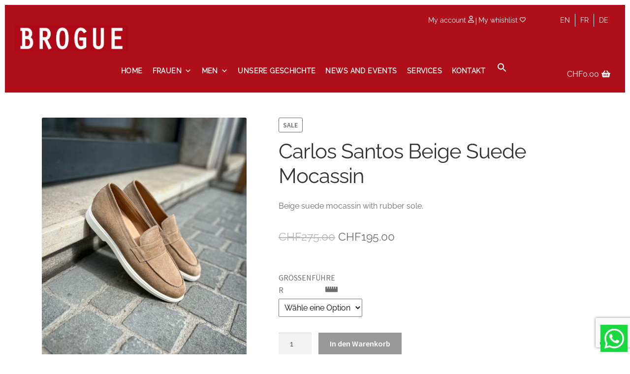

--- FILE ---
content_type: text/html; charset=UTF-8
request_url: https://brogue.ch/de/product/carlos-santos-beige-suede-mocassin/
body_size: 35091
content:
<!doctype html>
<html lang="de-DE">
<head>
<meta charset="UTF-8">
<meta name="viewport" content="width=device-width, initial-scale=1">
<link rel="profile" href="https://gmpg.org/xfn/11">
<link rel="pingback" href="https://brogue.ch/xmlrpc.php">
<script>document.documentElement.className = document.documentElement.className + ' yes-js js_active js'</script>
<meta name='robots' content='index, follow, max-image-preview:large, max-snippet:-1, max-video-preview:-1' />
<!-- Google Tag Manager for WordPress by gtm4wp.com -->
<script data-cfasync="false" data-pagespeed-no-defer>
var gtm4wp_datalayer_name = "dataLayer";
var dataLayer = dataLayer || [];
const gtm4wp_use_sku_instead = 0;
const gtm4wp_currency = 'CHF';
const gtm4wp_product_per_impression = 10;
const gtm4wp_clear_ecommerce = false;
const gtm4wp_datalayer_max_timeout = 2000;
</script>
<!-- End Google Tag Manager for WordPress by gtm4wp.com -->
<!-- This site is optimized with the Yoast SEO plugin v26.6 - https://yoast.com/wordpress/plugins/seo/ -->
<title>Carlos Santos Beige Suede Mocassin • Brogue</title>
<link rel="canonical" href="https://brogue.ch/de/product/carlos-santos-beige-suede-mocassin/" />
<meta property="og:locale" content="de_DE" />
<meta property="og:type" content="article" />
<meta property="og:title" content="Carlos Santos Beige Suede Mocassin &#8226; Brogue" />
<meta property="og:description" content="Beige suede mocassin with rubber sole." />
<meta property="og:url" content="https://brogue.ch/de/product/carlos-santos-beige-suede-mocassin/" />
<meta property="og:site_name" content="Brogue" />
<meta property="article:modified_time" content="2024-09-20T10:25:15+00:00" />
<meta property="og:image" content="https://brogue.ch/wp-content/uploads/2023/03/IMG_6130_jpg.jpg" />
<meta property="og:image:width" content="1440" />
<meta property="og:image:height" content="1920" />
<meta property="og:image:type" content="image/jpeg" />
<meta name="twitter:card" content="summary_large_image" />
<script type="application/ld+json" class="yoast-schema-graph">{"@context":"https://schema.org","@graph":[{"@type":"WebPage","@id":"https://brogue.ch/de/product/carlos-santos-beige-suede-mocassin/","url":"https://brogue.ch/de/product/carlos-santos-beige-suede-mocassin/","name":"Carlos Santos Beige Suede Mocassin &#8226; Brogue","isPartOf":{"@id":"https://brogue.ch/de/#website"},"primaryImageOfPage":{"@id":"https://brogue.ch/de/product/carlos-santos-beige-suede-mocassin/#primaryimage"},"image":{"@id":"https://brogue.ch/de/product/carlos-santos-beige-suede-mocassin/#primaryimage"},"thumbnailUrl":"https://brogue.ch/wp-content/uploads/2023/03/IMG_6130_jpg.jpg","datePublished":"2024-04-27T12:01:06+00:00","dateModified":"2024-09-20T10:25:15+00:00","breadcrumb":{"@id":"https://brogue.ch/de/product/carlos-santos-beige-suede-mocassin/#breadcrumb"},"inLanguage":"de","potentialAction":[{"@type":"ReadAction","target":["https://brogue.ch/de/product/carlos-santos-beige-suede-mocassin/"]}]},{"@type":"ImageObject","inLanguage":"de","@id":"https://brogue.ch/de/product/carlos-santos-beige-suede-mocassin/#primaryimage","url":"https://brogue.ch/wp-content/uploads/2023/03/IMG_6130_jpg.jpg","contentUrl":"https://brogue.ch/wp-content/uploads/2023/03/IMG_6130_jpg.jpg","width":1440,"height":1920},{"@type":"BreadcrumbList","@id":"https://brogue.ch/de/product/carlos-santos-beige-suede-mocassin/#breadcrumb","itemListElement":[{"@type":"ListItem","position":1,"name":"Home","item":"https://brogue.ch/de/"},{"@type":"ListItem","position":2,"name":"Shop","item":"https://brogue.ch/fr/shop/"},{"@type":"ListItem","position":3,"name":"Carlos Santos Beige Suede Mocassin"}]},{"@type":"WebSite","@id":"https://brogue.ch/de/#website","url":"https://brogue.ch/de/","name":"Brogue","description":"World class shoes","publisher":{"@id":"https://brogue.ch/de/#organization"},"potentialAction":[{"@type":"SearchAction","target":{"@type":"EntryPoint","urlTemplate":"https://brogue.ch/de/?s={search_term_string}"},"query-input":{"@type":"PropertyValueSpecification","valueRequired":true,"valueName":"search_term_string"}}],"inLanguage":"de"},{"@type":"Organization","@id":"https://brogue.ch/de/#organization","name":"Brogue","url":"https://brogue.ch/de/","logo":{"@type":"ImageObject","inLanguage":"de","@id":"https://brogue.ch/de/#/schema/logo/image/","url":"https://brogue.ch/wp-content/uploads/2020/02/logo-brogue.png","contentUrl":"https://brogue.ch/wp-content/uploads/2020/02/logo-brogue.png","width":1176,"height":444,"caption":"Brogue"},"image":{"@id":"https://brogue.ch/de/#/schema/logo/image/"}}]}</script>
<!-- / Yoast SEO plugin. -->
<link rel='dns-prefetch' href='//capi-automation.s3.us-east-2.amazonaws.com' />
<link rel='dns-prefetch' href='//fonts.googleapis.com' />
<link rel="alternate" type="application/rss+xml" title="Brogue &raquo; Feed" href="https://brogue.ch/de/feed/" />
<link rel="alternate" title="oEmbed (JSON)" type="application/json+oembed" href="https://brogue.ch/de/wp-json/oembed/1.0/embed?url=https%3A%2F%2Fbrogue.ch%2Fde%2Fproduct%2Fcarlos-santos-beige-suede-mocassin%2F" />
<link rel="alternate" title="oEmbed (XML)" type="text/xml+oembed" href="https://brogue.ch/de/wp-json/oembed/1.0/embed?url=https%3A%2F%2Fbrogue.ch%2Fde%2Fproduct%2Fcarlos-santos-beige-suede-mocassin%2F&#038;format=xml" />
<style id='wp-img-auto-sizes-contain-inline-css'>
img:is([sizes=auto i],[sizes^="auto," i]){contain-intrinsic-size:3000px 1500px}
/*# sourceURL=wp-img-auto-sizes-contain-inline-css */
</style>
<link rel='stylesheet' id='sbi_styles-css' href='//brogue.ch/wp-content/cache/wpfc-minified/mk8pi8d5/18sb.css' media='all' />
<style id='wp-emoji-styles-inline-css'>
img.wp-smiley, img.emoji {
display: inline !important;
border: none !important;
box-shadow: none !important;
height: 1em !important;
width: 1em !important;
margin: 0 0.07em !important;
vertical-align: -0.1em !important;
background: none !important;
padding: 0 !important;
}
/*# sourceURL=wp-emoji-styles-inline-css */
</style>
<link rel='stylesheet' id='wp-block-library-css' href='//brogue.ch/wp-content/cache/wpfc-minified/8x4h2jg0/18sb.css' media='all' />
<style id='wp-block-heading-inline-css'>
h1:where(.wp-block-heading).has-background,h2:where(.wp-block-heading).has-background,h3:where(.wp-block-heading).has-background,h4:where(.wp-block-heading).has-background,h5:where(.wp-block-heading).has-background,h6:where(.wp-block-heading).has-background{padding:1.25em 2.375em}h1.has-text-align-left[style*=writing-mode]:where([style*=vertical-lr]),h1.has-text-align-right[style*=writing-mode]:where([style*=vertical-rl]),h2.has-text-align-left[style*=writing-mode]:where([style*=vertical-lr]),h2.has-text-align-right[style*=writing-mode]:where([style*=vertical-rl]),h3.has-text-align-left[style*=writing-mode]:where([style*=vertical-lr]),h3.has-text-align-right[style*=writing-mode]:where([style*=vertical-rl]),h4.has-text-align-left[style*=writing-mode]:where([style*=vertical-lr]),h4.has-text-align-right[style*=writing-mode]:where([style*=vertical-rl]),h5.has-text-align-left[style*=writing-mode]:where([style*=vertical-lr]),h5.has-text-align-right[style*=writing-mode]:where([style*=vertical-rl]),h6.has-text-align-left[style*=writing-mode]:where([style*=vertical-lr]),h6.has-text-align-right[style*=writing-mode]:where([style*=vertical-rl]){rotate:180deg}
/*# sourceURL=https://brogue.ch/wp-includes/blocks/heading/style.min.css */
</style>
<style id='wp-block-paragraph-inline-css'>
.is-small-text{font-size:.875em}.is-regular-text{font-size:1em}.is-large-text{font-size:2.25em}.is-larger-text{font-size:3em}.has-drop-cap:not(:focus):first-letter{float:left;font-size:8.4em;font-style:normal;font-weight:100;line-height:.68;margin:.05em .1em 0 0;text-transform:uppercase}body.rtl .has-drop-cap:not(:focus):first-letter{float:none;margin-left:.1em}p.has-drop-cap.has-background{overflow:hidden}:root :where(p.has-background){padding:1.25em 2.375em}:where(p.has-text-color:not(.has-link-color)) a{color:inherit}p.has-text-align-left[style*="writing-mode:vertical-lr"],p.has-text-align-right[style*="writing-mode:vertical-rl"]{rotate:180deg}
/*# sourceURL=https://brogue.ch/wp-includes/blocks/paragraph/style.min.css */
</style>
<link rel='stylesheet' id='wc-blocks-style-css' href='//brogue.ch/wp-content/cache/wpfc-minified/8a87vew3/18sb.css' media='all' />
<style id='global-styles-inline-css'>
:root{--wp--preset--aspect-ratio--square: 1;--wp--preset--aspect-ratio--4-3: 4/3;--wp--preset--aspect-ratio--3-4: 3/4;--wp--preset--aspect-ratio--3-2: 3/2;--wp--preset--aspect-ratio--2-3: 2/3;--wp--preset--aspect-ratio--16-9: 16/9;--wp--preset--aspect-ratio--9-16: 9/16;--wp--preset--color--black: #000000;--wp--preset--color--cyan-bluish-gray: #abb8c3;--wp--preset--color--white: #ffffff;--wp--preset--color--pale-pink: #f78da7;--wp--preset--color--vivid-red: #cf2e2e;--wp--preset--color--luminous-vivid-orange: #ff6900;--wp--preset--color--luminous-vivid-amber: #fcb900;--wp--preset--color--light-green-cyan: #7bdcb5;--wp--preset--color--vivid-green-cyan: #00d084;--wp--preset--color--pale-cyan-blue: #8ed1fc;--wp--preset--color--vivid-cyan-blue: #0693e3;--wp--preset--color--vivid-purple: #9b51e0;--wp--preset--gradient--vivid-cyan-blue-to-vivid-purple: linear-gradient(135deg,rgb(6,147,227) 0%,rgb(155,81,224) 100%);--wp--preset--gradient--light-green-cyan-to-vivid-green-cyan: linear-gradient(135deg,rgb(122,220,180) 0%,rgb(0,208,130) 100%);--wp--preset--gradient--luminous-vivid-amber-to-luminous-vivid-orange: linear-gradient(135deg,rgb(252,185,0) 0%,rgb(255,105,0) 100%);--wp--preset--gradient--luminous-vivid-orange-to-vivid-red: linear-gradient(135deg,rgb(255,105,0) 0%,rgb(207,46,46) 100%);--wp--preset--gradient--very-light-gray-to-cyan-bluish-gray: linear-gradient(135deg,rgb(238,238,238) 0%,rgb(169,184,195) 100%);--wp--preset--gradient--cool-to-warm-spectrum: linear-gradient(135deg,rgb(74,234,220) 0%,rgb(151,120,209) 20%,rgb(207,42,186) 40%,rgb(238,44,130) 60%,rgb(251,105,98) 80%,rgb(254,248,76) 100%);--wp--preset--gradient--blush-light-purple: linear-gradient(135deg,rgb(255,206,236) 0%,rgb(152,150,240) 100%);--wp--preset--gradient--blush-bordeaux: linear-gradient(135deg,rgb(254,205,165) 0%,rgb(254,45,45) 50%,rgb(107,0,62) 100%);--wp--preset--gradient--luminous-dusk: linear-gradient(135deg,rgb(255,203,112) 0%,rgb(199,81,192) 50%,rgb(65,88,208) 100%);--wp--preset--gradient--pale-ocean: linear-gradient(135deg,rgb(255,245,203) 0%,rgb(182,227,212) 50%,rgb(51,167,181) 100%);--wp--preset--gradient--electric-grass: linear-gradient(135deg,rgb(202,248,128) 0%,rgb(113,206,126) 100%);--wp--preset--gradient--midnight: linear-gradient(135deg,rgb(2,3,129) 0%,rgb(40,116,252) 100%);--wp--preset--font-size--small: 14px;--wp--preset--font-size--medium: 23px;--wp--preset--font-size--large: 26px;--wp--preset--font-size--x-large: 42px;--wp--preset--font-size--normal: 16px;--wp--preset--font-size--huge: 37px;--wp--preset--spacing--20: 0.44rem;--wp--preset--spacing--30: 0.67rem;--wp--preset--spacing--40: 1rem;--wp--preset--spacing--50: 1.5rem;--wp--preset--spacing--60: 2.25rem;--wp--preset--spacing--70: 3.38rem;--wp--preset--spacing--80: 5.06rem;--wp--preset--shadow--natural: 6px 6px 9px rgba(0, 0, 0, 0.2);--wp--preset--shadow--deep: 12px 12px 50px rgba(0, 0, 0, 0.4);--wp--preset--shadow--sharp: 6px 6px 0px rgba(0, 0, 0, 0.2);--wp--preset--shadow--outlined: 6px 6px 0px -3px rgb(255, 255, 255), 6px 6px rgb(0, 0, 0);--wp--preset--shadow--crisp: 6px 6px 0px rgb(0, 0, 0);}:root :where(.is-layout-flow) > :first-child{margin-block-start: 0;}:root :where(.is-layout-flow) > :last-child{margin-block-end: 0;}:root :where(.is-layout-flow) > *{margin-block-start: 24px;margin-block-end: 0;}:root :where(.is-layout-constrained) > :first-child{margin-block-start: 0;}:root :where(.is-layout-constrained) > :last-child{margin-block-end: 0;}:root :where(.is-layout-constrained) > *{margin-block-start: 24px;margin-block-end: 0;}:root :where(.is-layout-flex){gap: 24px;}:root :where(.is-layout-grid){gap: 24px;}body .is-layout-flex{display: flex;}.is-layout-flex{flex-wrap: wrap;align-items: center;}.is-layout-flex > :is(*, div){margin: 0;}body .is-layout-grid{display: grid;}.is-layout-grid > :is(*, div){margin: 0;}.has-black-color{color: var(--wp--preset--color--black) !important;}.has-cyan-bluish-gray-color{color: var(--wp--preset--color--cyan-bluish-gray) !important;}.has-white-color{color: var(--wp--preset--color--white) !important;}.has-pale-pink-color{color: var(--wp--preset--color--pale-pink) !important;}.has-vivid-red-color{color: var(--wp--preset--color--vivid-red) !important;}.has-luminous-vivid-orange-color{color: var(--wp--preset--color--luminous-vivid-orange) !important;}.has-luminous-vivid-amber-color{color: var(--wp--preset--color--luminous-vivid-amber) !important;}.has-light-green-cyan-color{color: var(--wp--preset--color--light-green-cyan) !important;}.has-vivid-green-cyan-color{color: var(--wp--preset--color--vivid-green-cyan) !important;}.has-pale-cyan-blue-color{color: var(--wp--preset--color--pale-cyan-blue) !important;}.has-vivid-cyan-blue-color{color: var(--wp--preset--color--vivid-cyan-blue) !important;}.has-vivid-purple-color{color: var(--wp--preset--color--vivid-purple) !important;}.has-black-background-color{background-color: var(--wp--preset--color--black) !important;}.has-cyan-bluish-gray-background-color{background-color: var(--wp--preset--color--cyan-bluish-gray) !important;}.has-white-background-color{background-color: var(--wp--preset--color--white) !important;}.has-pale-pink-background-color{background-color: var(--wp--preset--color--pale-pink) !important;}.has-vivid-red-background-color{background-color: var(--wp--preset--color--vivid-red) !important;}.has-luminous-vivid-orange-background-color{background-color: var(--wp--preset--color--luminous-vivid-orange) !important;}.has-luminous-vivid-amber-background-color{background-color: var(--wp--preset--color--luminous-vivid-amber) !important;}.has-light-green-cyan-background-color{background-color: var(--wp--preset--color--light-green-cyan) !important;}.has-vivid-green-cyan-background-color{background-color: var(--wp--preset--color--vivid-green-cyan) !important;}.has-pale-cyan-blue-background-color{background-color: var(--wp--preset--color--pale-cyan-blue) !important;}.has-vivid-cyan-blue-background-color{background-color: var(--wp--preset--color--vivid-cyan-blue) !important;}.has-vivid-purple-background-color{background-color: var(--wp--preset--color--vivid-purple) !important;}.has-black-border-color{border-color: var(--wp--preset--color--black) !important;}.has-cyan-bluish-gray-border-color{border-color: var(--wp--preset--color--cyan-bluish-gray) !important;}.has-white-border-color{border-color: var(--wp--preset--color--white) !important;}.has-pale-pink-border-color{border-color: var(--wp--preset--color--pale-pink) !important;}.has-vivid-red-border-color{border-color: var(--wp--preset--color--vivid-red) !important;}.has-luminous-vivid-orange-border-color{border-color: var(--wp--preset--color--luminous-vivid-orange) !important;}.has-luminous-vivid-amber-border-color{border-color: var(--wp--preset--color--luminous-vivid-amber) !important;}.has-light-green-cyan-border-color{border-color: var(--wp--preset--color--light-green-cyan) !important;}.has-vivid-green-cyan-border-color{border-color: var(--wp--preset--color--vivid-green-cyan) !important;}.has-pale-cyan-blue-border-color{border-color: var(--wp--preset--color--pale-cyan-blue) !important;}.has-vivid-cyan-blue-border-color{border-color: var(--wp--preset--color--vivid-cyan-blue) !important;}.has-vivid-purple-border-color{border-color: var(--wp--preset--color--vivid-purple) !important;}.has-vivid-cyan-blue-to-vivid-purple-gradient-background{background: var(--wp--preset--gradient--vivid-cyan-blue-to-vivid-purple) !important;}.has-light-green-cyan-to-vivid-green-cyan-gradient-background{background: var(--wp--preset--gradient--light-green-cyan-to-vivid-green-cyan) !important;}.has-luminous-vivid-amber-to-luminous-vivid-orange-gradient-background{background: var(--wp--preset--gradient--luminous-vivid-amber-to-luminous-vivid-orange) !important;}.has-luminous-vivid-orange-to-vivid-red-gradient-background{background: var(--wp--preset--gradient--luminous-vivid-orange-to-vivid-red) !important;}.has-very-light-gray-to-cyan-bluish-gray-gradient-background{background: var(--wp--preset--gradient--very-light-gray-to-cyan-bluish-gray) !important;}.has-cool-to-warm-spectrum-gradient-background{background: var(--wp--preset--gradient--cool-to-warm-spectrum) !important;}.has-blush-light-purple-gradient-background{background: var(--wp--preset--gradient--blush-light-purple) !important;}.has-blush-bordeaux-gradient-background{background: var(--wp--preset--gradient--blush-bordeaux) !important;}.has-luminous-dusk-gradient-background{background: var(--wp--preset--gradient--luminous-dusk) !important;}.has-pale-ocean-gradient-background{background: var(--wp--preset--gradient--pale-ocean) !important;}.has-electric-grass-gradient-background{background: var(--wp--preset--gradient--electric-grass) !important;}.has-midnight-gradient-background{background: var(--wp--preset--gradient--midnight) !important;}.has-small-font-size{font-size: var(--wp--preset--font-size--small) !important;}.has-medium-font-size{font-size: var(--wp--preset--font-size--medium) !important;}.has-large-font-size{font-size: var(--wp--preset--font-size--large) !important;}.has-x-large-font-size{font-size: var(--wp--preset--font-size--x-large) !important;}
/*# sourceURL=global-styles-inline-css */
</style>
<style id='classic-theme-styles-inline-css'>
/*! This file is auto-generated */
.wp-block-button__link{color:#fff;background-color:#32373c;border-radius:9999px;box-shadow:none;text-decoration:none;padding:calc(.667em + 2px) calc(1.333em + 2px);font-size:1.125em}.wp-block-file__button{background:#32373c;color:#fff;text-decoration:none}
/*# sourceURL=/wp-includes/css/classic-themes.min.css */
</style>
<link rel='stylesheet' id='storefront-gutenberg-blocks-css' href='//brogue.ch/wp-content/cache/wpfc-minified/dunl6ggm/18sb.css' media='all' />
<style id='storefront-gutenberg-blocks-inline-css'>
.wp-block-button__link:not(.has-text-color) {
color: #333333;
}
.wp-block-button__link:not(.has-text-color):hover,
.wp-block-button__link:not(.has-text-color):focus,
.wp-block-button__link:not(.has-text-color):active {
color: #333333;
}
.wp-block-button__link:not(.has-background) {
background-color: #eeeeee;
}
.wp-block-button__link:not(.has-background):hover,
.wp-block-button__link:not(.has-background):focus,
.wp-block-button__link:not(.has-background):active {
border-color: #d5d5d5;
background-color: #d5d5d5;
}
.wc-block-grid__products .wc-block-grid__product .wp-block-button__link {
background-color: #eeeeee;
border-color: #eeeeee;
color: #333333;
}
.wp-block-quote footer,
.wp-block-quote cite,
.wp-block-quote__citation {
color: #6d6d6d;
}
.wp-block-pullquote cite,
.wp-block-pullquote footer,
.wp-block-pullquote__citation {
color: #6d6d6d;
}
.wp-block-image figcaption {
color: #6d6d6d;
}
.wp-block-separator.is-style-dots::before {
color: #333333;
}
.wp-block-file a.wp-block-file__button {
color: #333333;
background-color: #eeeeee;
border-color: #eeeeee;
}
.wp-block-file a.wp-block-file__button:hover,
.wp-block-file a.wp-block-file__button:focus,
.wp-block-file a.wp-block-file__button:active {
color: #333333;
background-color: #d5d5d5;
}
.wp-block-code,
.wp-block-preformatted pre {
color: #6d6d6d;
}
.wp-block-table:not( .has-background ):not( .is-style-stripes ) tbody tr:nth-child(2n) td {
background-color: #fdfdfd;
}
.wp-block-cover .wp-block-cover__inner-container h1:not(.has-text-color),
.wp-block-cover .wp-block-cover__inner-container h2:not(.has-text-color),
.wp-block-cover .wp-block-cover__inner-container h3:not(.has-text-color),
.wp-block-cover .wp-block-cover__inner-container h4:not(.has-text-color),
.wp-block-cover .wp-block-cover__inner-container h5:not(.has-text-color),
.wp-block-cover .wp-block-cover__inner-container h6:not(.has-text-color) {
color: #000000;
}
.wc-block-components-price-slider__range-input-progress,
.rtl .wc-block-components-price-slider__range-input-progress {
--range-color: #630909;
}
/* Target only IE11 */
@media all and (-ms-high-contrast: none), (-ms-high-contrast: active) {
.wc-block-components-price-slider__range-input-progress {
background: #630909;
}
}
.wc-block-components-button:not(.is-link) {
background-color: #333333;
color: #ffffff;
}
.wc-block-components-button:not(.is-link):hover,
.wc-block-components-button:not(.is-link):focus,
.wc-block-components-button:not(.is-link):active {
background-color: #1a1a1a;
color: #ffffff;
}
.wc-block-components-button:not(.is-link):disabled {
background-color: #333333;
color: #ffffff;
}
.wc-block-cart__submit-container {
background-color: #ffffff;
}
.wc-block-cart__submit-container::before {
color: rgba(220,220,220,0.5);
}
.wc-block-components-order-summary-item__quantity {
background-color: #ffffff;
border-color: #6d6d6d;
box-shadow: 0 0 0 2px #ffffff;
color: #6d6d6d;
}
/*# sourceURL=storefront-gutenberg-blocks-inline-css */
</style>
<link rel='stylesheet' id='contact-form-7-css' href='//brogue.ch/wp-content/cache/wpfc-minified/963ikj8w/18sb.css' media='all' />
<link rel='stylesheet' id='photoswipe-css' href='//brogue.ch/wp-content/cache/wpfc-minified/qh780uad/18sb.css' media='all' />
<link rel='stylesheet' id='photoswipe-default-skin-css' href='//brogue.ch/wp-content/cache/wpfc-minified/fgccqszp/18sb.css' media='all' />
<style id='woocommerce-inline-inline-css'>
.woocommerce form .form-row .required { visibility: visible; }
/*# sourceURL=woocommerce-inline-inline-css */
</style>
<link rel='stylesheet' id='wpml-legacy-horizontal-list-0-css' href='//brogue.ch/wp-content/cache/wpfc-minified/l9tncftx/18sb.css' media='all' />
<link rel='stylesheet' id='ivory-search-styles-css' href='//brogue.ch/wp-content/cache/wpfc-minified/lnxfmsuy/18sb.css' media='all' />
<link rel='stylesheet' id='megamenu-css' href='//brogue.ch/wp-content/cache/wpfc-minified/6k2am094/18sb.css' media='all' />
<link rel='stylesheet' id='dashicons-css' href='//brogue.ch/wp-content/cache/wpfc-minified/2brvof7b/18sb.css' media='all' />
<style id='dashicons-inline-css'>
[data-font="Dashicons"]:before {font-family: 'Dashicons' !important;content: attr(data-icon) !important;speak: none !important;font-weight: normal !important;font-variant: normal !important;text-transform: none !important;line-height: 1 !important;font-style: normal !important;-webkit-font-smoothing: antialiased !important;-moz-osx-font-smoothing: grayscale !important;}
/*# sourceURL=dashicons-inline-css */
</style>
<link rel='stylesheet' id='yith-wcan-shortcodes-css' href='//brogue.ch/wp-content/cache/wpfc-minified/kypana22/18sb.css' media='all' />
<style id='yith-wcan-shortcodes-inline-css'>
:root{
--yith-wcan-filters_colors_titles: #434343;
--yith-wcan-filters_colors_background: #FFFFFF;
--yith-wcan-filters_colors_accent: #A7144C;
--yith-wcan-filters_colors_accent_r: 167;
--yith-wcan-filters_colors_accent_g: 20;
--yith-wcan-filters_colors_accent_b: 76;
--yith-wcan-color_swatches_border_radius: 100%;
--yith-wcan-color_swatches_size: 30px;
--yith-wcan-labels_style_background: #FFFFFF;
--yith-wcan-labels_style_background_hover: #A7144C;
--yith-wcan-labels_style_background_active: #A7144C;
--yith-wcan-labels_style_text: #434343;
--yith-wcan-labels_style_text_hover: #FFFFFF;
--yith-wcan-labels_style_text_active: #FFFFFF;
--yith-wcan-anchors_style_text: #434343;
--yith-wcan-anchors_style_text_hover: #A7144C;
--yith-wcan-anchors_style_text_active: #A7144C;
}
/*# sourceURL=yith-wcan-shortcodes-inline-css */
</style>
<link rel='stylesheet' id='jquery-selectBox-css' href='//brogue.ch/wp-content/cache/wpfc-minified/qguae0vy/18sb.css' media='all' />
<link rel='stylesheet' id='woocommerce_prettyPhoto_css-css' href='//brogue.ch/wp-content/cache/wpfc-minified/8vd4qscs/18sb.css' media='all' />
<link rel='stylesheet' id='yith-wcwl-main-css' href='//brogue.ch/wp-content/cache/wpfc-minified/89szhb5i/18sb.css' media='all' />
<style id='yith-wcwl-main-inline-css'>
:root { --add-to-wishlist-icon-color: #000000; --added-to-wishlist-icon-color: rgb(188,9,9); --color-add-to-wishlist-background: #333333; --color-add-to-wishlist-text: #FFFFFF; --color-add-to-wishlist-border: #333333; --color-add-to-wishlist-background-hover: #333333; --color-add-to-wishlist-text-hover: #FFFFFF; --color-add-to-wishlist-border-hover: #333333; --rounded-corners-radius: 16px; --color-add-to-cart-background: #333333; --color-add-to-cart-text: #FFFFFF; --color-add-to-cart-border: #333333; --color-add-to-cart-background-hover: #4F4F4F; --color-add-to-cart-text-hover: #FFFFFF; --color-add-to-cart-border-hover: #4F4F4F; --add-to-cart-rounded-corners-radius: 16px; --color-button-style-1-background: #333333; --color-button-style-1-text: #FFFFFF; --color-button-style-1-border: #333333; --color-button-style-1-background-hover: #4F4F4F; --color-button-style-1-text-hover: #FFFFFF; --color-button-style-1-border-hover: #4F4F4F; --color-button-style-2-background: #333333; --color-button-style-2-text: #FFFFFF; --color-button-style-2-border: #333333; --color-button-style-2-background-hover: #4F4F4F; --color-button-style-2-text-hover: #FFFFFF; --color-button-style-2-border-hover: #4F4F4F; --color-wishlist-table-background: #FFFFFF; --color-wishlist-table-text: #6d6c6c; --color-wishlist-table-border: #FFFFFF; --color-headers-background: #F4F4F4; --color-share-button-color: #FFFFFF; --color-share-button-color-hover: #FFFFFF; --color-fb-button-background: #39599E; --color-fb-button-background-hover: #595A5A; --color-tw-button-background: #45AFE2; --color-tw-button-background-hover: #595A5A; --color-pr-button-background: #AB2E31; --color-pr-button-background-hover: #595A5A; --color-em-button-background: #FBB102; --color-em-button-background-hover: #595A5A; --color-wa-button-background: #00A901; --color-wa-button-background-hover: #595A5A; --feedback-duration: 3s }  .yith-wcwl-add-to-wishlist .yith-wcwl-add-button {
display:block!important;
}
:root { --add-to-wishlist-icon-color: #000000; --added-to-wishlist-icon-color: rgb(188,9,9); --color-add-to-wishlist-background: #333333; --color-add-to-wishlist-text: #FFFFFF; --color-add-to-wishlist-border: #333333; --color-add-to-wishlist-background-hover: #333333; --color-add-to-wishlist-text-hover: #FFFFFF; --color-add-to-wishlist-border-hover: #333333; --rounded-corners-radius: 16px; --color-add-to-cart-background: #333333; --color-add-to-cart-text: #FFFFFF; --color-add-to-cart-border: #333333; --color-add-to-cart-background-hover: #4F4F4F; --color-add-to-cart-text-hover: #FFFFFF; --color-add-to-cart-border-hover: #4F4F4F; --add-to-cart-rounded-corners-radius: 16px; --color-button-style-1-background: #333333; --color-button-style-1-text: #FFFFFF; --color-button-style-1-border: #333333; --color-button-style-1-background-hover: #4F4F4F; --color-button-style-1-text-hover: #FFFFFF; --color-button-style-1-border-hover: #4F4F4F; --color-button-style-2-background: #333333; --color-button-style-2-text: #FFFFFF; --color-button-style-2-border: #333333; --color-button-style-2-background-hover: #4F4F4F; --color-button-style-2-text-hover: #FFFFFF; --color-button-style-2-border-hover: #4F4F4F; --color-wishlist-table-background: #FFFFFF; --color-wishlist-table-text: #6d6c6c; --color-wishlist-table-border: #FFFFFF; --color-headers-background: #F4F4F4; --color-share-button-color: #FFFFFF; --color-share-button-color-hover: #FFFFFF; --color-fb-button-background: #39599E; --color-fb-button-background-hover: #595A5A; --color-tw-button-background: #45AFE2; --color-tw-button-background-hover: #595A5A; --color-pr-button-background: #AB2E31; --color-pr-button-background-hover: #595A5A; --color-em-button-background: #FBB102; --color-em-button-background-hover: #595A5A; --color-wa-button-background: #00A901; --color-wa-button-background-hover: #595A5A; --feedback-duration: 3s }  .yith-wcwl-add-to-wishlist .yith-wcwl-add-button {
display:block!important;
}
/*# sourceURL=yith-wcwl-main-inline-css */
</style>
<link rel='stylesheet' id='yith-wcwl-theme-css' href='//brogue.ch/wp-content/cache/wpfc-minified/9ly47ooz/18sb.css' media='all' />
<link rel='stylesheet' id='chld_thm_cfg_parent-css' href='//brogue.ch/wp-content/cache/wpfc-minified/r622hib/18sb.css' media='all' />
<link rel='stylesheet' id='chld_thm_cfg_child-css' href='//brogue.ch/wp-content/themes/brogue-storefront-child/style.css?ver=4.5.4.1707427077' media='all' />
<link rel='stylesheet' id='storefront-style-css' href='//brogue.ch/wp-content/cache/wpfc-minified/r622hib/18sb.css' media='all' />
<style id='storefront-style-inline-css'>
.main-navigation ul li a,
.site-title a,
ul.menu li a,
.site-branding h1 a,
button.menu-toggle,
button.menu-toggle:hover,
.handheld-navigation .dropdown-toggle {
color: #333333;
}
button.menu-toggle,
button.menu-toggle:hover {
border-color: #333333;
}
.main-navigation ul li a:hover,
.main-navigation ul li:hover > a,
.site-title a:hover,
.site-header ul.menu li.current-menu-item > a {
color: #747474;
}
table:not( .has-background ) th {
background-color: #f8f8f8;
}
table:not( .has-background ) tbody td {
background-color: #fdfdfd;
}
table:not( .has-background ) tbody tr:nth-child(2n) td,
fieldset,
fieldset legend {
background-color: #fbfbfb;
}
.site-header,
.secondary-navigation ul ul,
.main-navigation ul.menu > li.menu-item-has-children:after,
.secondary-navigation ul.menu ul,
.storefront-handheld-footer-bar,
.storefront-handheld-footer-bar ul li > a,
.storefront-handheld-footer-bar ul li.search .site-search,
button.menu-toggle,
button.menu-toggle:hover {
background-color: #ffffff;
}
p.site-description,
.site-header,
.storefront-handheld-footer-bar {
color: #404040;
}
button.menu-toggle:after,
button.menu-toggle:before,
button.menu-toggle span:before {
background-color: #333333;
}
h1, h2, h3, h4, h5, h6, .wc-block-grid__product-title {
color: #333333;
}
.widget h1 {
border-bottom-color: #333333;
}
body,
.secondary-navigation a {
color: #6d6d6d;
}
.widget-area .widget a,
.hentry .entry-header .posted-on a,
.hentry .entry-header .post-author a,
.hentry .entry-header .post-comments a,
.hentry .entry-header .byline a {
color: #727272;
}
a {
color: #630909;
}
a:focus,
button:focus,
.button.alt:focus,
input:focus,
textarea:focus,
input[type="button"]:focus,
input[type="reset"]:focus,
input[type="submit"]:focus,
input[type="email"]:focus,
input[type="tel"]:focus,
input[type="url"]:focus,
input[type="password"]:focus,
input[type="search"]:focus {
outline-color: #630909;
}
button, input[type="button"], input[type="reset"], input[type="submit"], .button, .widget a.button {
background-color: #eeeeee;
border-color: #eeeeee;
color: #333333;
}
button:hover, input[type="button"]:hover, input[type="reset"]:hover, input[type="submit"]:hover, .button:hover, .widget a.button:hover {
background-color: #d5d5d5;
border-color: #d5d5d5;
color: #333333;
}
button.alt, input[type="button"].alt, input[type="reset"].alt, input[type="submit"].alt, .button.alt, .widget-area .widget a.button.alt {
background-color: #333333;
border-color: #333333;
color: #ffffff;
}
button.alt:hover, input[type="button"].alt:hover, input[type="reset"].alt:hover, input[type="submit"].alt:hover, .button.alt:hover, .widget-area .widget a.button.alt:hover {
background-color: #1a1a1a;
border-color: #1a1a1a;
color: #ffffff;
}
.pagination .page-numbers li .page-numbers.current {
background-color: #e6e6e6;
color: #636363;
}
#comments .comment-list .comment-content .comment-text {
background-color: #f8f8f8;
}
.site-footer {
background-color: #f0f0f0;
color: #6d6d6d;
}
.site-footer a:not(.button):not(.components-button) {
color: #333333;
}
.site-footer .storefront-handheld-footer-bar a:not(.button):not(.components-button) {
color: #333333;
}
.site-footer h1, .site-footer h2, .site-footer h3, .site-footer h4, .site-footer h5, .site-footer h6, .site-footer .widget .widget-title, .site-footer .widget .widgettitle {
color: #333333;
}
.page-template-template-homepage.has-post-thumbnail .type-page.has-post-thumbnail .entry-title {
color: #000000;
}
.page-template-template-homepage.has-post-thumbnail .type-page.has-post-thumbnail .entry-content {
color: #000000;
}
@media screen and ( min-width: 768px ) {
.secondary-navigation ul.menu a:hover {
color: #595959;
}
.secondary-navigation ul.menu a {
color: #404040;
}
.main-navigation ul.menu ul.sub-menu,
.main-navigation ul.nav-menu ul.children {
background-color: #f0f0f0;
}
.site-header {
border-bottom-color: #f0f0f0;
}
}
/*# sourceURL=storefront-style-inline-css */
</style>
<link rel='stylesheet' id='storefront-icons-css' href='//brogue.ch/wp-content/cache/wpfc-minified/l9adddof/18sb.css' media='all' />
<link rel='stylesheet' id='storefront-fonts-css' href='https://fonts.googleapis.com/css?family=Source+Sans+Pro%3A400%2C300%2C300italic%2C400italic%2C600%2C700%2C900&#038;subset=latin%2Clatin-ext&#038;ver=4.6.1' media='all' />
<link rel='stylesheet' id='storefront-woocommerce-style-css' href='//brogue.ch/wp-content/cache/wpfc-minified/qi0cxac5/18sb.css' media='all' />
<style id='storefront-woocommerce-style-inline-css'>
@font-face {
font-family: star;
src: url(https://brogue.ch/wp-content/plugins/woocommerce/assets/fonts/star.eot);
src:
url(https://brogue.ch/wp-content/plugins/woocommerce/assets/fonts/star.eot?#iefix) format("embedded-opentype"),
url(https://brogue.ch/wp-content/plugins/woocommerce/assets/fonts/star.woff) format("woff"),
url(https://brogue.ch/wp-content/plugins/woocommerce/assets/fonts/star.ttf) format("truetype"),
url(https://brogue.ch/wp-content/plugins/woocommerce/assets/fonts/star.svg#star) format("svg");
font-weight: 400;
font-style: normal;
}
@font-face {
font-family: WooCommerce;
src: url(https://brogue.ch/wp-content/plugins/woocommerce/assets/fonts/WooCommerce.eot);
src:
url(https://brogue.ch/wp-content/plugins/woocommerce/assets/fonts/WooCommerce.eot?#iefix) format("embedded-opentype"),
url(https://brogue.ch/wp-content/plugins/woocommerce/assets/fonts/WooCommerce.woff) format("woff"),
url(https://brogue.ch/wp-content/plugins/woocommerce/assets/fonts/WooCommerce.ttf) format("truetype"),
url(https://brogue.ch/wp-content/plugins/woocommerce/assets/fonts/WooCommerce.svg#WooCommerce) format("svg");
font-weight: 400;
font-style: normal;
}
a.cart-contents,
.site-header-cart .widget_shopping_cart a {
color: #333333;
}
a.cart-contents:hover,
.site-header-cart .widget_shopping_cart a:hover,
.site-header-cart:hover > li > a {
color: #747474;
}
table.cart td.product-remove,
table.cart td.actions {
border-top-color: #ffffff;
}
.storefront-handheld-footer-bar ul li.cart .count {
background-color: #333333;
color: #ffffff;
border-color: #ffffff;
}
.woocommerce-tabs ul.tabs li.active a,
ul.products li.product .price,
.onsale,
.wc-block-grid__product-onsale,
.widget_search form:before,
.widget_product_search form:before {
color: #6d6d6d;
}
.woocommerce-breadcrumb a,
a.woocommerce-review-link,
.product_meta a {
color: #727272;
}
.wc-block-grid__product-onsale,
.onsale {
border-color: #6d6d6d;
}
.star-rating span:before,
.quantity .plus, .quantity .minus,
p.stars a:hover:after,
p.stars a:after,
.star-rating span:before,
#payment .payment_methods li input[type=radio]:first-child:checked+label:before {
color: #630909;
}
.widget_price_filter .ui-slider .ui-slider-range,
.widget_price_filter .ui-slider .ui-slider-handle {
background-color: #630909;
}
.order_details {
background-color: #f8f8f8;
}
.order_details > li {
border-bottom: 1px dotted #e3e3e3;
}
.order_details:before,
.order_details:after {
background: -webkit-linear-gradient(transparent 0,transparent 0),-webkit-linear-gradient(135deg,#f8f8f8 33.33%,transparent 33.33%),-webkit-linear-gradient(45deg,#f8f8f8 33.33%,transparent 33.33%)
}
#order_review {
background-color: #ffffff;
}
#payment .payment_methods > li .payment_box,
#payment .place-order {
background-color: #fafafa;
}
#payment .payment_methods > li:not(.woocommerce-notice) {
background-color: #f5f5f5;
}
#payment .payment_methods > li:not(.woocommerce-notice):hover {
background-color: #f0f0f0;
}
.woocommerce-pagination .page-numbers li .page-numbers.current {
background-color: #e6e6e6;
color: #636363;
}
.wc-block-grid__product-onsale,
.onsale,
.woocommerce-pagination .page-numbers li .page-numbers:not(.current) {
color: #6d6d6d;
}
p.stars a:before,
p.stars a:hover~a:before,
p.stars.selected a.active~a:before {
color: #6d6d6d;
}
p.stars.selected a.active:before,
p.stars:hover a:before,
p.stars.selected a:not(.active):before,
p.stars.selected a.active:before {
color: #630909;
}
.single-product div.product .woocommerce-product-gallery .woocommerce-product-gallery__trigger {
background-color: #eeeeee;
color: #333333;
}
.single-product div.product .woocommerce-product-gallery .woocommerce-product-gallery__trigger:hover {
background-color: #d5d5d5;
border-color: #d5d5d5;
color: #333333;
}
.button.added_to_cart:focus,
.button.wc-forward:focus {
outline-color: #630909;
}
.added_to_cart,
.site-header-cart .widget_shopping_cart a.button,
.wc-block-grid__products .wc-block-grid__product .wp-block-button__link {
background-color: #eeeeee;
border-color: #eeeeee;
color: #333333;
}
.added_to_cart:hover,
.site-header-cart .widget_shopping_cart a.button:hover,
.wc-block-grid__products .wc-block-grid__product .wp-block-button__link:hover {
background-color: #d5d5d5;
border-color: #d5d5d5;
color: #333333;
}
.added_to_cart.alt, .added_to_cart, .widget a.button.checkout {
background-color: #333333;
border-color: #333333;
color: #ffffff;
}
.added_to_cart.alt:hover, .added_to_cart:hover, .widget a.button.checkout:hover {
background-color: #1a1a1a;
border-color: #1a1a1a;
color: #ffffff;
}
.button.loading {
color: #eeeeee;
}
.button.loading:hover {
background-color: #eeeeee;
}
.button.loading:after {
color: #333333;
}
@media screen and ( min-width: 768px ) {
.site-header-cart .widget_shopping_cart,
.site-header .product_list_widget li .quantity {
color: #404040;
}
.site-header-cart .widget_shopping_cart .buttons,
.site-header-cart .widget_shopping_cart .total {
background-color: #f5f5f5;
}
.site-header-cart .widget_shopping_cart {
background-color: #f0f0f0;
}
}
.storefront-product-pagination a {
color: #6d6d6d;
background-color: #ffffff;
}
.storefront-sticky-add-to-cart {
color: #6d6d6d;
background-color: #ffffff;
}
.storefront-sticky-add-to-cart a:not(.button) {
color: #333333;
}
/*# sourceURL=storefront-woocommerce-style-inline-css */
</style>
<link rel='stylesheet' id='storefront-child-style-css' href='//brogue.ch/wp-content/themes/brogue-storefront-child/style.css?ver=4.5.4.1707427077' media='all' />
<link rel='stylesheet' id='storefront-woocommerce-brands-style-css' href='//brogue.ch/wp-content/cache/wpfc-minified/k12sotro/18sb.css' media='all' />
<script src="https://brogue.ch/wp-includes/js/jquery/jquery.min.js?ver=3.7.1" id="jquery-core-js"></script>
<script src="https://brogue.ch/wp-includes/js/jquery/jquery-migrate.min.js?ver=3.4.1" id="jquery-migrate-js"></script>
<script src="https://brogue.ch/wp-content/plugins/woocommerce/assets/js/jquery-blockui/jquery.blockUI.min.js?ver=2.7.0-wc.10.4.3" id="wc-jquery-blockui-js" defer data-wp-strategy="defer"></script>
<script id="wc-add-to-cart-js-extra">
var wc_add_to_cart_params = {"ajax_url":"/wp-admin/admin-ajax.php?lang=de","wc_ajax_url":"/de/?wc-ajax=%%endpoint%%","i18n_view_cart":"Warenkorb anzeigen","cart_url":"https://brogue.ch/de/cart/","is_cart":"","cart_redirect_after_add":"no"};
//# sourceURL=wc-add-to-cart-js-extra
</script>
<script src="https://brogue.ch/wp-content/plugins/woocommerce/assets/js/frontend/add-to-cart.min.js?ver=10.4.3" id="wc-add-to-cart-js" defer data-wp-strategy="defer"></script>
<script src="https://brogue.ch/wp-content/plugins/woocommerce/assets/js/flexslider/jquery.flexslider.min.js?ver=2.7.2-wc.10.4.3" id="wc-flexslider-js" defer data-wp-strategy="defer"></script>
<script src="https://brogue.ch/wp-content/plugins/woocommerce/assets/js/photoswipe/photoswipe.min.js?ver=4.1.1-wc.10.4.3" id="wc-photoswipe-js" defer data-wp-strategy="defer"></script>
<script src="https://brogue.ch/wp-content/plugins/woocommerce/assets/js/photoswipe/photoswipe-ui-default.min.js?ver=4.1.1-wc.10.4.3" id="wc-photoswipe-ui-default-js" defer data-wp-strategy="defer"></script>
<script id="wc-single-product-js-extra">
var wc_single_product_params = {"i18n_required_rating_text":"Bitte w\u00e4hle eine Bewertung","i18n_rating_options":["1 von 5\u00a0Sternen","2 von 5\u00a0Sternen","3 von 5\u00a0Sternen","4 von 5\u00a0Sternen","5 von 5\u00a0Sternen"],"i18n_product_gallery_trigger_text":"Bildergalerie im Vollbildmodus anzeigen","review_rating_required":"yes","flexslider":{"rtl":false,"animation":"slide","smoothHeight":true,"directionNav":false,"controlNav":"thumbnails","slideshow":false,"animationSpeed":500,"animationLoop":false,"allowOneSlide":false},"zoom_enabled":"","zoom_options":[],"photoswipe_enabled":"1","photoswipe_options":{"shareEl":false,"closeOnScroll":false,"history":false,"hideAnimationDuration":0,"showAnimationDuration":0},"flexslider_enabled":"1"};
//# sourceURL=wc-single-product-js-extra
</script>
<script src="https://brogue.ch/wp-content/plugins/woocommerce/assets/js/frontend/single-product.min.js?ver=10.4.3" id="wc-single-product-js" defer data-wp-strategy="defer"></script>
<script src="https://brogue.ch/wp-content/plugins/woocommerce/assets/js/js-cookie/js.cookie.min.js?ver=2.1.4-wc.10.4.3" id="wc-js-cookie-js" defer data-wp-strategy="defer"></script>
<script id="woocommerce-js-extra">
var woocommerce_params = {"ajax_url":"/wp-admin/admin-ajax.php?lang=de","wc_ajax_url":"/de/?wc-ajax=%%endpoint%%","i18n_password_show":"Passwort anzeigen","i18n_password_hide":"Passwort ausblenden"};
//# sourceURL=woocommerce-js-extra
</script>
<script src="https://brogue.ch/wp-content/plugins/woocommerce/assets/js/frontend/woocommerce.min.js?ver=10.4.3" id="woocommerce-js" defer data-wp-strategy="defer"></script>
<script id="wc-cart-fragments-js-extra">
var wc_cart_fragments_params = {"ajax_url":"/wp-admin/admin-ajax.php?lang=de","wc_ajax_url":"/de/?wc-ajax=%%endpoint%%","cart_hash_key":"wc_cart_hash_1843a98269ff8d0a9a8fab5caf4f718c-de","fragment_name":"wc_fragments_1843a98269ff8d0a9a8fab5caf4f718c","request_timeout":"5000"};
//# sourceURL=wc-cart-fragments-js-extra
</script>
<script src="https://brogue.ch/wp-content/plugins/woocommerce/assets/js/frontend/cart-fragments.min.js?ver=10.4.3" id="wc-cart-fragments-js" defer data-wp-strategy="defer"></script>
<link rel="https://api.w.org/" href="https://brogue.ch/de/wp-json/" /><link rel="alternate" title="JSON" type="application/json" href="https://brogue.ch/de/wp-json/wp/v2/product/73636" /><link rel="EditURI" type="application/rsd+xml" title="RSD" href="https://brogue.ch/xmlrpc.php?rsd" />
<meta name="generator" content="WordPress 6.9" />
<meta name="generator" content="WooCommerce 10.4.3" />
<link rel='shortlink' href='https://brogue.ch/de/?p=73636' />
<style> #h5vpQuickPlayer { width: 100%; max-width: 100%; margin: 0 auto; } </style> <meta name="generator" content="WPML ver:4.8.6 stt:1,4,3;" />
<!-- Google Tag Manager for WordPress by gtm4wp.com -->
<!-- GTM Container placement set to automatic -->
<script data-cfasync="false" data-pagespeed-no-defer>
var dataLayer_content = {"pagePostType":"product","pagePostType2":"single-product","pagePostAuthor":"Elena","productRatingCounts":[],"productAverageRating":0,"productReviewCount":0,"productType":"variable","productIsVariable":1};
dataLayer.push( dataLayer_content );
</script>
<script data-cfasync="false" data-pagespeed-no-defer>
(function(w,d,s,l,i){w[l]=w[l]||[];w[l].push({'gtm.start':
new Date().getTime(),event:'gtm.js'});var f=d.getElementsByTagName(s)[0],
j=d.createElement(s),dl=l!='dataLayer'?'&l='+l:'';j.async=true;j.src=
'//www.googletagmanager.com/gtm.js?id='+i+dl;f.parentNode.insertBefore(j,f);
})(window,document,'script','dataLayer','GTM-MR9BGTQ');
</script>
<!-- End Google Tag Manager for WordPress by gtm4wp.com -->	<noscript><style>.woocommerce-product-gallery{ opacity: 1 !important; }</style></noscript>
<!-- Meta Pixel Code -->
<script type='text/javascript'>
!function(f,b,e,v,n,t,s){if(f.fbq)return;n=f.fbq=function(){n.callMethod?
n.callMethod.apply(n,arguments):n.queue.push(arguments)};if(!f._fbq)f._fbq=n;
n.push=n;n.loaded=!0;n.version='2.0';n.queue=[];t=b.createElement(e);t.async=!0;
t.src=v;s=b.getElementsByTagName(e)[0];s.parentNode.insertBefore(t,s)}(window,
document,'script','https://connect.facebook.net/en_US/fbevents.js');
</script>
<!-- End Meta Pixel Code -->
<script type='text/javascript'>var url = window.location.origin + '?ob=open-bridge';
fbq('set', 'openbridge', '3762617917152662', url);
fbq('init', '3762617917152662', {}, {
"agent": "wordpress-6.9-4.1.5"
})</script><script type='text/javascript'>
fbq('track', 'PageView', []);
</script><style type="text/css" id="filter-everything-inline-css">.wpc-orderby-select{width:100%}.wpc-filters-open-button-container{display:none}.wpc-debug-message{padding:16px;font-size:14px;border:1px dashed #ccc;margin-bottom:20px}.wpc-debug-title{visibility:hidden}.wpc-button-inner,.wpc-chip-content{display:flex;align-items:center}.wpc-icon-html-wrapper{position:relative;margin-right:10px;top:2px}.wpc-icon-html-wrapper span{display:block;height:1px;width:18px;border-radius:3px;background:#2c2d33;margin-bottom:4px;position:relative}span.wpc-icon-line-1:after,span.wpc-icon-line-2:after,span.wpc-icon-line-3:after{content:"";display:block;width:3px;height:3px;border:1px solid #2c2d33;background-color:#fff;position:absolute;top:-2px;box-sizing:content-box}span.wpc-icon-line-3:after{border-radius:50%;left:2px}span.wpc-icon-line-1:after{border-radius:50%;left:5px}span.wpc-icon-line-2:after{border-radius:50%;left:12px}body .wpc-filters-open-button-container a.wpc-filters-open-widget,body .wpc-filters-open-button-container a.wpc-open-close-filters-button{display:inline-block;text-align:left;border:1px solid #2c2d33;border-radius:2px;line-height:1.5;padding:7px 12px;background-color:transparent;color:#2c2d33;box-sizing:border-box;text-decoration:none!important;font-weight:400;transition:none;position:relative}@media screen and (max-width:768px){.wpc_show_bottom_widget .wpc-filters-open-button-container,.wpc_show_open_close_button .wpc-filters-open-button-container{display:block}.wpc_show_bottom_widget .wpc-filters-open-button-container{margin-top:1em;margin-bottom:1em}}</style>
<script  type="text/javascript">
!function(f,b,e,v,n,t,s){if(f.fbq)return;n=f.fbq=function(){n.callMethod?
n.callMethod.apply(n,arguments):n.queue.push(arguments)};if(!f._fbq)f._fbq=n;
n.push=n;n.loaded=!0;n.version='2.0';n.queue=[];t=b.createElement(e);t.async=!0;
t.src=v;s=b.getElementsByTagName(e)[0];s.parentNode.insertBefore(t,s)}(window,
document,'script','https://connect.facebook.net/en_US/fbevents.js');
</script>
<!-- WooCommerce Facebook Integration Begin -->
<script  type="text/javascript">
fbq('init', '3762617917152662', {}, {
"agent": "woocommerce_0-10.4.3-3.5.15"
});
document.addEventListener( 'DOMContentLoaded', function() {
// Insert placeholder for events injected when a product is added to the cart through AJAX.
document.body.insertAdjacentHTML( 'beforeend', '<div class=\"wc-facebook-pixel-event-placeholder\"></div>' );
}, false );
</script>
<!-- WooCommerce Facebook Integration End -->
<meta name="generator" content="Powered by Slider Revolution 6.6.18 - responsive, Mobile-Friendly Slider Plugin for WordPress with comfortable drag and drop interface." />
<link rel="icon" href="https://brogue.ch/wp-content/uploads/2023/05/cropped-android-chrome-512x512-1-1-32x32.png" sizes="32x32" />
<link rel="icon" href="https://brogue.ch/wp-content/uploads/2023/05/cropped-android-chrome-512x512-1-1-192x192.png" sizes="192x192" />
<link rel="apple-touch-icon" href="https://brogue.ch/wp-content/uploads/2023/05/cropped-android-chrome-512x512-1-1-180x180.png" />
<meta name="msapplication-TileImage" content="https://brogue.ch/wp-content/uploads/2023/05/cropped-android-chrome-512x512-1-1-270x270.png" />
<script>function setREVStartSize(e){
//window.requestAnimationFrame(function() {
window.RSIW = window.RSIW===undefined ? window.innerWidth : window.RSIW;
window.RSIH = window.RSIH===undefined ? window.innerHeight : window.RSIH;
try {
var pw = document.getElementById(e.c).parentNode.offsetWidth,
newh;
pw = pw===0 || isNaN(pw) || (e.l=="fullwidth" || e.layout=="fullwidth") ? window.RSIW : pw;
e.tabw = e.tabw===undefined ? 0 : parseInt(e.tabw);
e.thumbw = e.thumbw===undefined ? 0 : parseInt(e.thumbw);
e.tabh = e.tabh===undefined ? 0 : parseInt(e.tabh);
e.thumbh = e.thumbh===undefined ? 0 : parseInt(e.thumbh);
e.tabhide = e.tabhide===undefined ? 0 : parseInt(e.tabhide);
e.thumbhide = e.thumbhide===undefined ? 0 : parseInt(e.thumbhide);
e.mh = e.mh===undefined || e.mh=="" || e.mh==="auto" ? 0 : parseInt(e.mh,0);
if(e.layout==="fullscreen" || e.l==="fullscreen")
newh = Math.max(e.mh,window.RSIH);
else{
e.gw = Array.isArray(e.gw) ? e.gw : [e.gw];
for (var i in e.rl) if (e.gw[i]===undefined || e.gw[i]===0) e.gw[i] = e.gw[i-1];
e.gh = e.el===undefined || e.el==="" || (Array.isArray(e.el) && e.el.length==0)? e.gh : e.el;
e.gh = Array.isArray(e.gh) ? e.gh : [e.gh];
for (var i in e.rl) if (e.gh[i]===undefined || e.gh[i]===0) e.gh[i] = e.gh[i-1];
var nl = new Array(e.rl.length),
ix = 0,
sl;
e.tabw = e.tabhide>=pw ? 0 : e.tabw;
e.thumbw = e.thumbhide>=pw ? 0 : e.thumbw;
e.tabh = e.tabhide>=pw ? 0 : e.tabh;
e.thumbh = e.thumbhide>=pw ? 0 : e.thumbh;
for (var i in e.rl) nl[i] = e.rl[i]<window.RSIW ? 0 : e.rl[i];
sl = nl[0];
for (var i in nl) if (sl>nl[i] && nl[i]>0) { sl = nl[i]; ix=i;}
var m = pw>(e.gw[ix]+e.tabw+e.thumbw) ? 1 : (pw-(e.tabw+e.thumbw)) / (e.gw[ix]);
newh =  (e.gh[ix] * m) + (e.tabh + e.thumbh);
}
var el = document.getElementById(e.c);
if (el!==null && el) el.style.height = newh+"px";
el = document.getElementById(e.c+"_wrapper");
if (el!==null && el) {
el.style.height = newh+"px";
el.style.display = "block";
}
} catch(e){
console.log("Failure at Presize of Slider:" + e)
}
//});
};</script>
<style id="wp-custom-css">
a, p, h1, h2, h3, h4, h5, h6, select, input {
font-family:'Raleway', sans-serif!important;
}
*:focus{
border:none!important;
}
body {
border-left:10px solid white;
border-right:10px solid white;
}
body.product-template-default .product { margin-top:50px!important;}
.site-branding {
max-width:250px;
margin-bottom:0px;
margin-left:20px!important;
}
.specialtypo {
font-family:'Baskerville'!important;
font-style:italic;
}
a { text-decoration:none!important;}
.col-full { width:100%!important;
max-width:100%!important;
}
#masthead { background-color:#ae0f18;
padding-top:10px;
border-top:10px solid white;}
#masthead a, #masthead .site-description {
color:white;
}
#masthead #site-header-cart .widget_shopping_cart a {
color:grey;
}
#masthead .col-full {
padding:0;
}
.woocommerce-active .site-header .site-header-cart { margin-top:-60px;}
.site-header-cart .count, #site-navigation-menu-toggle {display:none!important;}
.site-header-cart .cart-contents {max-width:130px;
float:right;}
.woocommerce-active .site-header .site-header-cart {
margin-right:30px;
}
.wpml-ls-legacy-list-horizontal {
width:150px;
margin:auto;
margin-bottom:-30px;
font-size:14px;
}
header .wpml-ls-legacy-list-horizontal{
float:right;
}
footer .wpml-ls-legacy-list-horizontal {
float:none;
margin:auto;
margin-top:-40px;
}
.wpml-ls-legacy-list-horizontal ul li:not(:last-child) {
border-right:1px solid white!important;
}
#filter_63873_2 {
display:none;}
.morelements {
width:250px;
float:right;
color:white;
margin-top:10px;
font-size:14px;
}
.morelements svg {
width:12px;
}
.woocommerce-active .site-header .site-header-cart {
max-width:200px;
}
/* BIG MENU */
#mega-menu-wrap-primary #mega-menu-primary a{
font-weight: 600!important;
text-transform: uppercase!important;
letter-spacing:0.03em;
}
.mega-sub-menu {
z-index:100000!important;
box-shadow:0px 0px 5px 0px #f1f1f1!important;
}
.bigmenu {
position:relative!important;
left:0!important;
}
.bigmenu li a, .mega-sub-menu .mega-menu-item a {color:grey!important;background-color:#f1f1f1!important;}
.bigmenu li a:hover {color:black!important;}
.main-navigation ul.nav-menu ul li a {
padding-left:0px!important;
}
.displaypreviewmen, .displaypreviewwomen {
border-radius:10px;
width:340px;
height:350px;
float:right;
background-size: cover;
background-repeat:no-repeat;
background-position: center center; 
margin-right:10px;
transition: background-image 0.2s ease;
border:1px solid #aaaaaa;
}
nav { width:100%!important;margin:auto!important;}
.storefront-full-width-content .content-area { max-width:1140px;margin:auto!important;float:none;}
li.mega-current-menu-item a {
color:black!important;
background-color:white!important;
opacity:0.8!important;
}
a.mega-menu-link:focus {
color:black!important;
background-color:white!important;
}
#containervideohover h1 {
font-family:'Orator'!important;
font-variant:capitalize;
}
/********/
nav.woocommerce-pagination {
text-align:right;
margin-bottom:20px!important;
}
.sales, .newarrivals {
padding:20px;
border:2px solid black;
height:50px!important;
margin:5px;
margin-top:14px!important;
color:black;
font-weight:bold;
text-transform:uppercase;
line-height:9px;
}
.espacement {
flex-grow: 1;
}
.sales:focus, .sales:active,.sales:hover, .newarrivals:focus, .newarrivals:active, .newarrivals:hover {
border:2px solid black!important;
color:white;background-color:black;
}
.variations select {
padding:7px;
}
/**
.wpc-filters-widget-wrapper { display:flex;}
.widget-title {
display:none;
}
.wpc-filter-content select{
padding:10px;
}
select.orderby:focus, .select.orderby:active {
border:2px solid black!important;
}
select.orderby:hover {
color:white;
background-color:black;
}
select.orderby option {
color:black;
background-color:white;
} */
select.orderby { display:none; }
.yith-wcan-filters .yith-wcan-filter .yith-wcan-dropdown {
padding:12px;
margin-top:14px!important;
border:2px solid black!important;
font-weight:bold;
background-color:white;
border-radius:0;
margin:5px;margin-bottom:0px!important;
color:black;
text-transform:uppercase;
box-shadow:none!important;
}
.dropdown-wrapper { font-weight:400;box-shadow:none!important;border-radius:0px!important;
border:1px solid grey!important;
z-index:100!important;}
.dropdown-wrapper ul { margin-left:10px;}
.yith-wcan-dropdown:hover {
color:white!important;
background-color:black!important;
}
.yith-wcan-filters .yith-wcan-filter .yith-wcan-dropdown .dropdown-wrapper {
top:calc(100% + 2px);
width:calc(100% + 4px);
left:-2px;
}
select.orderby { margin-top:10px!important;
height:50px;}
#filter_63873_1 .dropdown-wrapper {
width:250px;
}
.woocommerce-result-count:first-of-type, .woocommerce-wishlist .entry-title { display:none;}
.brogue-sorting {
display:flex;
flex-wrap:wrap;
justify-content: space-between;
}
.filters-container form {
display:flex;
flex-direction:row;
flex-wrap:wrap;
}
.filters-container form .yith-wcan-filter { width:200px;}
.yith-wcan-filters { margin-bottom:0px;}
.woocommerce ul.products li.product img
{
border-radius:10px;
}
.woocommerce ul.products li.product.has-post-thumbnail .button, .single-product div.product .product_meta .posted_in, .sku_wrapper {
display: none!important;
}
.woocommerce ul.products li.product:hover .button {
display: block;
position:absolute;
top: 37%;
left: 50%;
transform: translate(-50%, -50%); 
background-color:black;
color:white;
}
.woocommerce ul.products li.product:hover img {
opacity:0.7;
transition:all 0.3s ease-in-out;
}
.product_type_variable {
text-transform:uppercase!important;
}
ul.products {
display: flex;
flex-wrap: wrap; 
}
ul.products li.product {
display: flex;
flex-direction: column;
}
ul.products li.product .button {
margin-top: auto;
}
ul.products .onsale {
position: absolute;
top: 7px;
left: 20px;
background: black;
border-radius: 50%;
height: 47px;
width: 50px;
padding-top: 12px;
color: white;
font-weight: bold;
text-decoration: underline;
font-size: 80%;
}
.wp-block-button__link {
transition:all 0.4s ease-in-out;
border:2px solid black;
}
.wp-block-button__link:hover {
background-color:white!important;
color:black!important;
}
.yith-wcwl-icon.fa-heart-o:before {
color:white!important;
text-shadow:0px 0px 5px red;
filter:none;
}
.add-to-wishlist-before_image .yith-wcwl-add-to-wishlist {
right:10px;
text-align: right;
padding-right: 14px;
}
.delete_item {
color:#ae0f18;
text-shadow:0px 0px 5px white;
}
.woocommerce-MyAccount-navigation { max-width:200px;}
.woocommerce-products-header {
display:none;
}
.next.page-numbers, .prev.page-numbers {
color:#f9f9f9!important;
}
.page-numbers.next::after,
.page-numbers.prev::after {
color:#6d6d6d!important;
}
nav.woocommerce-pagination:nth-child(odd) {
margin-top:-90px!important;
}
/*  FOOTER */
footer {background:black!important; color:white!important;
padding-bottom:0px!important;
border-bottom:10px solid white!important;}
footer * { color:white!important;}
.footer-widgets {
max-width:1100px;margin:auto;
}
.site-info {margin:auto;text-align:center;}
div.site-info{display:none;}
footer .form-group {display:flex;padding:10px;}
footer .form-group .mc4wp-form-control    { width:100%;color:grey!important;}
footer .widget_block  {margin-bottom:24px!important;}
footer ul#menu-main-menu li { padding:0;}
footer ul#menu-main-menu li:before {display:none;}
footer .wpml-ls-statics-footer {
margin-bottom:0px!important;
margin-top:20px;
}
footer .site-info {
padding-top:0;
}
/* SHOE SIZE POPUP */
.size-info {width:120px;display:block;padding-top:5px;
cursor: pointer;
text-transform:uppercase;
margin-bottom:5px;
}
.size-info svg {width:25px;display:block;float:right;}
footer .legal { text-align:center;
font-size:80%;}
.size-modal { display:none;
position: absolute;
top: 0;
left:0;
background-color: white;
width: 100%;
border: 2px solid black;
padding: 34px;
z-index:3000;
box-shadow:0px 0px 100px gray;}
.size-modal .close {cursor: pointer;float:right;}
.variations th.label {
display:none!important;
}
.mc4wp-form-fields .text-center input[type="checkbox"] {
height:20px!important;
margin-left:10px;
margin-right:10px;
}
/* slider */
#wcps-64506-list {
max-width:1140px;margin:auto;
margin-bottom:50px;
z-index:5000!important;
}
.slick-list {
z-index:5020!important;
}
.slick-slide .item img { margin:auto;
max-height:300px!important;}
#wcps-64506-list .item img {
max-height:300px;
object-fit:cover;
border-radius:7px;
margin:auto;
}
#wcps-64506-list .wcps-items-title {
text-align:center;
text-transform:uppercase;
font-weight:600;
padding:5px;
}
#wcps-64506-list .wcps-items-price {
text-align:center;	
}
/* whatsapp button */
#whatsappbutton {
position:fixed;
width:55px;
height:55px;
background-color:#1bd741;
z-index:40000!important;
right:5px;bottom:5px;
padding:5px;	
}
#whatsappbutton svg {
max-width:40px;
display:block;
margin:auto;
}
/* BLOG EVENTS
.blog .site-main { display:flex;flex-wrap:wrap;align-items:center;
}
.blog .site-main article { width:29%;margin:10px;}
.blog .post-author, .blog .cat-links  { display:none;}
h2 a {
color:black;
font-size:21px;
font-weight:bold;
} */
.blog .site-main article img {
max-width:600px;
object-fit:cover;
}
.blog .entry-header { margin:auto;
text-align:center;}
.hentry .entry-header {
border-bottom:none;
}
.blog .cat-links, .blog .post-author, .blog .post-comments {
display:none;
}
/*DIVERS */
@media (min-width: 768px) {
.col-full {
padding:0!important;
}
}
a:focus, a:active, a,
button:focus,
.button.alt:focus,
input:focus,
textarea:focus,
input[type="button"]:focus,
input[type="reset"]:focus,
input[type="submit"]:focus,
input[type="email"]:focus,
input[type="tel"]:focus,
input[type="url"]:focus,
input[type="password"]:focus,
input[type="search"]:focus {
outline-color: transparent!important;
}
#mobilecart {
display:none;
}
.single-product div.product .woocommerce-product-gallery img { margin:auto;}
/* MOBILE */
.carticon svg{
width:20px;
}
#mega-menu-wrap-primary .mega-menu-toggle {
background:transparent;
}
@media only screen and (max-width: 1080px) {
.site-branding 
{
margin:auto!important;
float:none!important;
width:200px;
margin-top:14px!important;
}
.morelements {
float:none!important;
margin-left:10px;
}
.wpml-ls-legacy-list-horizontal { width:auto!important;}
#mobilecart {
display:block;
position:absolute;
left:10px;
margin-top:60px;
}
#mobilecart .cartcount {    position: absolute;
margin-left: -13px;
margin-top: 8px;
font-size: 11px;
color: #a7131e;
z-index: 1000;
font-weight: bold;
text-shadow: 0px 0px 5px white;
}
#mega-menu-wrap-primary .mega-menu-toggle + #mega-menu-primary {
background: #ad0f18!important;
}
.col-full {
margin-left:0
}
.storefront-handheld-footer-bar, .displaypreviewwomen, .displaypreviewmen, .site-header-cart {
display:none!important;
}
#mega-menu-wrap-primary .mega-menu-toggle {
height:0px;
}
#mega-menu-wrap-primary .mega-menu-toggle .mega-toggle-blocks-right  {
margin-top:-80px;
}
#containervideohover {
margin-left:-10px!important;
padding-top:50px!important;
}
#containervideohover h1 {
font-size:55px!important;
}
#containervideohover .specialtypo {
font-size:18px;
}
#containervideohover a {
max-width:80%;
font-size:18px;
padding:14px!important;
}
footer {
padding:10px!important;
}
footer .site-info {
font-size:14px;
}
}
@media only screen and (max-width: 768px) {
#mega-menu-wrap-primary .mega-menu-toggle .mega-toggle-blocks-right  {
margin-top:-40px;
}
}
/* TABLETTE & variantes*/
@media only screen and (max-width: 768px) {
li.product {
margin-right:7px!important;
margin-left:10px!important;
}
li.product {
width:90%;
margin:auto;
}
ul.products li.product
{width:100%;margin:auto;}
.woocommerce ul.products li.product img {
width:100%;
}
}
/*TYPO*/
@font-face {
font-family: 'Raleway';
src: url('/wp-content/themes/brogue-storefront-child/raleway/Raleway.ttf')  format('truetype');
}
@font-face {
font-family: 'Baskerville';
src: url('/wp-content/themes/brogue-storefront-child/baskerville/LibreBaskerville-Italic.ttf')  format('truetype');
}
@font-face {
font-family: 'Orator';
src: url('/wp-content/themes/brogue-storefront-child/orator/orator.ttf')  format('truetype');
}
.product-category-content{margin:0 0 60px;}
.product-category-content h1 a{display:block;position:relative;border:1px solid #ddd;padding:20px 40px 20px 20px;font-size:18px;color:inherit;letter-spacing: 0;cursor:pointer;}
.product-category-content h1 a:hover{background:#f5f5f5;}
.product-category-content h1 a span{position:absolute;right:20px;top:50%;margin-top:-8px;width:16px;height:16px;line-height:16px;text-align:center;font-size: 32px;}
.product-category-content .collapse{display:none;}
.product-category-content .collapse.open{display:block;}
@media only screen and (max-width: 768px) {
.product-category-content{margin:0;}
}
.site-search .widget_product_search { display:none;}
</style>
<style type="text/css">/** Mega Menu CSS: fs **/</style>
<style type="text/css" media="screen">.is-menu path.search-icon-path { fill: #ffffff;}body .popup-search-close:after, body .search-close:after { border-color: #ffffff;}body .popup-search-close:before, body .search-close:before { border-color: #ffffff;}</style><link rel='stylesheet' id='rs-plugin-settings-css' href='//brogue.ch/wp-content/cache/wpfc-minified/kalqna56/18sb.css' media='all' />
<style id='rs-plugin-settings-inline-css'>
#rs-demo-id {}
/*# sourceURL=rs-plugin-settings-inline-css */
</style>
</head>
<body class="wp-singular product-template-default single single-product postid-73636 wp-custom-logo wp-embed-responsive wp-theme-storefront wp-child-theme-brogue-storefront-child theme-storefront woocommerce woocommerce-page woocommerce-no-js storefront mega-menu-primary yith-wcan-free group-blog storefront-full-width-content storefront-align-wide right-sidebar woocommerce-active wpc_show_open_close_button">
<!-- GTM Container placement set to automatic -->
<!-- Google Tag Manager (noscript) -->
<noscript><iframe src="https://www.googletagmanager.com/ns.html?id=GTM-MR9BGTQ" height="0" width="0" style="display:none;visibility:hidden" aria-hidden="true"></iframe></noscript>
<!-- End Google Tag Manager (noscript) -->
<!-- Meta Pixel Code -->
<noscript>
<img height="1" width="1" style="display:none" alt="fbpx"
src="https://www.facebook.com/tr?id=3762617917152662&ev=PageView&noscript=1" />
</noscript>
<!-- End Meta Pixel Code -->
<div id="page" class="hfeed site">
<header id="masthead" class="site-header" role="banner" style="">
<div class="wpml-ls-statics-shortcode_actions wpml-ls wpml-ls-legacy-list-horizontal">
<ul role="menu"><li class="wpml-ls-slot-shortcode_actions wpml-ls-item wpml-ls-item-en wpml-ls-first-item wpml-ls-item-legacy-list-horizontal" role="none">
<a href="https://brogue.ch/product/carlos-santos-beige-suede-mocassin/" class="wpml-ls-link" role="menuitem"  aria-label="Zu EN wechseln" title="Zu EN wechseln" >
<span class="wpml-ls-native" lang="en">EN</span></a>
</li><li class="wpml-ls-slot-shortcode_actions wpml-ls-item wpml-ls-item-fr wpml-ls-item-legacy-list-horizontal" role="none">
<a href="https://brogue.ch/fr/product/carlos-santos-beige-suede-mocassin/" class="wpml-ls-link" role="menuitem"  aria-label="Zu FR wechseln" title="Zu FR wechseln" >
<span class="wpml-ls-native" lang="fr">FR</span></a>
</li><li class="wpml-ls-slot-shortcode_actions wpml-ls-item wpml-ls-item-de wpml-ls-current-language wpml-ls-last-item wpml-ls-item-legacy-list-horizontal" role="none">
<a href="https://brogue.ch/de/product/carlos-santos-beige-suede-mocassin/" class="wpml-ls-link" role="menuitem" >
<span class="wpml-ls-native" role="menuitem">DE</span></a>
</li></ul>
</div>
<div id="mobilecart">
<a class="cart" href="https://brogue.ch/de/cart/">
<span class="carticon">
<svg xmlns="http://www.w3.org/2000/svg" viewBox="0 0 448 512"><!--!Font Awesome Free 6.5.2 by @fontawesome - https://fontawesome.com License - https://fontawesome.com/license/free Copyright 2024 Fonticons, Inc.--><path fill="white" d="M160 112c0-35.3 28.7-64 64-64s64 28.7 64 64v48H160V112zm-48 48H48c-26.5 0-48 21.5-48 48V416c0 53 43 96 96 96H352c53 0 96-43 96-96V208c0-26.5-21.5-48-48-48H336V112C336 50.1 285.9 0 224 0S112 50.1 112 112v48zm24 48a24 24 0 1 1 0 48 24 24 0 1 1 0-48zm152 24a24 24 0 1 1 48 0 24 24 0 1 1 -48 0z"/></svg>
</span>
<span class="cartcount">0</span>
</a>
</div>
<div class="morelements"><a href='/de/my-account/'>My account <svg xmlns='http://www.w3.org/2000/svg' viewBox='0 0 448 512'><!--!Font Awesome Free 6.5.1 by @fontawesome - https://fontawesome.com License - https://fontawesome.com/license/free Copyright 2024 Fonticons, Inc.--><path fill='#ffffff' d='M304 128a80 80 0 1 0 -160 0 80 80 0 1 0 160 0zM96 128a128 128 0 1 1 256 0A128 128 0 1 1 96 128zM49.3 464H398.7c-8.9-63.3-63.3-112-129-112H178.3c-65.7 0-120.1 48.7-129 112zM0 482.3C0 383.8 79.8 304 178.3 304h91.4C368.2 304 448 383.8 448 482.3c0 16.4-13.3 29.7-29.7 29.7H29.7C13.3 512 0 498.7 0 482.3z'/></svg></a> | <a href='/de/wishlist/'>My whishlist <svg xmlns='http://www.w3.org/2000/svg' viewBox='0 0 512 512'><!--!Font Awesome Free 6.5.1 by @fontawesome - https://fontawesome.com License - https://fontawesome.com/license/free Copyright 2024 Fonticons, Inc.--><path fill='#ffffff' d='M225.8 468.2l-2.5-2.3L48.1 303.2C17.4 274.7 0 234.7 0 192.8v-3.3c0-70.4 50-130.8 119.2-144C158.6 37.9 198.9 47 231 69.6c9 6.4 17.4 13.8 25 22.3c4.2-4.8 8.7-9.2 13.5-13.3c3.7-3.2 7.5-6.2 11.5-9c0 0 0 0 0 0C313.1 47 353.4 37.9 392.8 45.4C462 58.6 512 119.1 512 189.5v3.3c0 41.9-17.4 81.9-48.1 110.4L288.7 465.9l-2.5 2.3c-8.2 7.6-19 11.9-30.2 11.9s-22-4.2-30.2-11.9zM239.1 145c-.4-.3-.7-.7-1-1.1l-17.8-20c0 0-.1-.1-.1-.1c0 0 0 0 0 0c-23.1-25.9-58-37.7-92-31.2C81.6 101.5 48 142.1 48 189.5v3.3c0 28.5 11.9 55.8 32.8 75.2L256 430.7 431.2 268c20.9-19.4 32.8-46.7 32.8-75.2v-3.3c0-47.3-33.6-88-80.1-96.9c-34-6.5-69 5.4-92 31.2c0 0 0 0-.1 .1s0 0-.1 .1l-17.8 20c-.3 .4-.7 .7-1 1.1c-4.5 4.5-10.6 7-16.9 7s-12.4-2.5-16.9-7z'/></svg></a>		</div>
<div class="col-full">		<a class="skip-link screen-reader-text" href="#site-navigation">Zur Navigation springen</a>
<a class="skip-link screen-reader-text" href="#content">Zum Inhalt springen</a>
<div class="site-branding">
<a href="https://brogue.ch/de/" class="custom-logo-link" rel="home"><img width="983" height="286" src="https://brogue.ch/wp-content/uploads/2024/02/cropped-brogue-logo-e1709909831756.png" class="custom-logo" alt="Brogue" decoding="async" fetchpriority="high" /></a>		</div>
<div class="site-search">
<div class="widget woocommerce widget_product_search"><form role="search" method="get" class="woocommerce-product-search" action="https://brogue.ch/de/">
<label class="screen-reader-text" for="woocommerce-product-search-field-0">Suche nach:</label>
<input type="search" id="woocommerce-product-search-field-0" class="search-field" placeholder="Produkte suchen …" value="" name="s" />
<button type="submit" value="Suchen" class="">Suchen</button>
<input type="hidden" name="post_type" value="product" />
</form>
</div>			</div>
</div><div class="storefront-primary-navigation"><div class="col-full">		<nav id="site-navigation" class="main-navigation" role="navigation" aria-label="Primäre Navigation">
<button id="site-navigation-menu-toggle" class="menu-toggle" aria-controls="site-navigation" aria-expanded="false"><span>Menü</span></button>
<nav id="mega-menu-wrap-primary" class="mega-menu-wrap"><div class="mega-menu-toggle"><div class="mega-toggle-blocks-left"></div><div class="mega-toggle-blocks-center"></div><div class="mega-toggle-blocks-right"><div class='mega-toggle-block mega-menu-toggle-animated-block mega-toggle-block-0' id='mega-toggle-block-0'><button aria-label="Toggle Menu" class="mega-toggle-animated mega-toggle-animated-slider" type="button" aria-expanded="false">
<span class="mega-toggle-animated-box">
<span class="mega-toggle-animated-inner"></span>
</span>
</button></div></div></div><ul id="mega-menu-primary" class="mega-menu max-mega-menu mega-menu-horizontal mega-no-js" data-event="click" data-effect="fade_up" data-effect-speed="200" data-effect-mobile="disabled" data-effect-speed-mobile="0" data-mobile-force-width="false" data-second-click="close" data-document-click="collapse" data-vertical-behaviour="standard" data-breakpoint="1080" data-unbind="true" data-mobile-state="collapse_all" data-mobile-direction="vertical" data-hover-intent-timeout="300" data-hover-intent-interval="100"><li class="mega-menu-item mega-menu-item-type-post_type mega-menu-item-object-page mega-menu-item-home mega-align-bottom-left mega-menu-flyout mega-menu-item-28803" id="mega-menu-item-28803"><a class="mega-menu-link" href="https://brogue.ch/de/" tabindex="0">Home</a></li><li class="mega-menu-item mega-menu-item-type-taxonomy mega-menu-item-object-product_cat mega-menu-megamenu mega-menu-item-has-children mega-align-bottom-left mega-menu-megamenu mega-menu-item-64880" id="mega-menu-item-64880"><a class="mega-menu-link" href="https://brogue.ch/de/products/frauen/" aria-expanded="false" tabindex="0">Frauen<span class="mega-indicator" aria-hidden="true"></span></a>
<ul class="mega-sub-menu">
<li class="mega-menu-item mega-menu-item-type-widget widget_custom_html mega-menu-column-standard mega-menu-columns-1-of-5 mega-menu-item-custom_html-30" style="--columns:5; --span:1" id="mega-menu-item-custom_html-30"><h4 class="mega-block-title">By style</h4><div class="textwidget custom-html-widget"><ul class="bigmenu">
<li><a href="/de/products/frauen/?yith_wcan=1&filter_style=boot-de&query_type_style=and" onmouseover="displayImageWo(0)" onmouseout="hideImageWo()">Boots</a></li>
<li><a href="/de/products/frauen/?yith_wcan=1&filter_style=slip-on-boot-de&query_type_style=and" onmouseover="displayImageWo(18)" onmouseout="hideImageWo()">Slip on Boots</a></li>
<li><a href="/de/products/frauen/?yith_wcan=1&filter_style=loafer-de-2&query_type_style=and" onmouseover="displayImageWo(1)" onmouseout="hideImageWo()">Loafers</a></li>
<!--<li><a href="/de/products/frauen/?yith_wcan=1&filter_style=derby-de-2&query_type_style=and" onmouseover="displayImageWo(2)" onmouseout="hideImageWo()">Derbys</a></li>--><!--
<li><a href="/de/products/frauen/?yith_wcan=1&filter_style=monk-straps-de&query_type_style=and" onmouseover="displayImageWo(3)" onmouseout="hideImageWo()">Monk Straps</a></li>-->
<li><a href="/de/products/frauen/?yith_wcan=1&filter_style=trainer-de&query_type_style=and" onmouseover="displayImageWo(4)" onmouseout="hideImageWo()">Trainers</a></li>
<li><a href="/de/products/frauen/?yith_wcan=1&filter_style=pump-de&query_type_style=and" onmouseover="displayImageWo(5)" onmouseout="hideImageWo()">Pumps</a></li>
<li><a href="/de/products/frauen/?yith_wcan=1&filter_style=high-heel-de&query_type_style=and" onmouseover="displayImageWo(6)" onmouseout="hideImageWo()">High heels</a></li>
<li><a href="/de/products/frauen/?yith_wcan=1&filter_style=sandals-de&query_type_style=and" onmouseover="displayImageWo(7)" onmouseout="hideImageWo()">Sandals</a></li>
<li><a href="/de/products/frauen/?yith_wcan=1&filter_style=ballerina-de&query_type_style=and" onmouseover="displayImageWo(8)" onmouseout="hideImageWo()">Ballerina</a></li>
<li><a href="/de/products/frauen/?yith_wcan=1&filter_style=sling-back-de&query_type_style=and" onmouseover="displayImageWo(9)" onmouseout="hideImageWo()">Sling back</a></li>
</ul>
</div></li><li class="mega-menu-item mega-menu-item-type-widget widget_custom_html mega-menu-column-standard mega-menu-columns-1-of-5 mega-menu-item-custom_html-31" style="--columns:5; --span:1" id="mega-menu-item-custom_html-31"><h4 class="mega-block-title">By brands</h4><div class="textwidget custom-html-widget"><ul class="bigmenu">
<li><a href="/de/products/frauen/?yith_wcan=1&filter_brand=agl&query_type_brand=and" onmouseover="displayImageWo(10)" onmouseout="hideImageWo()">AGL</a></li>
<li><a href="/de/products/frauen/?yith_wcan=1&filter_brand=crockett-jones&query_type_brand=and" onmouseover="displayImageWo(11)" onmouseout="hideImageWo()">Crockett & Jones</a></li>
<li><a href="/de/products/frauen/?yith_wcan=1&filter_brand=santoni&query_type_brand=and" onmouseover="displayImageWo(12)" onmouseout="hideImageWo()">Santoni</a></li>
<li><a href="/de/products/frauen/?yith_wcan=1&filter_brand=paraboot&query_type_brand=and" onmouseover="displayImageWo(17)" onmouseout="hideImageWo()">Paraboot</a></li>
<li><a href="/de/products/frauen/?yith_wcan=1&filter_brand=magnanni&query_type_brand=and" onmouseover="displayImageWo(19)" onmouseout="hideImageWo()">Magnanni</a></li>
</ul>
</div></li><li class="mega-menu-item mega-menu-item-type-widget widget_custom_html mega-menu-column-standard mega-menu-columns-2-of-5 mega-menu-item-custom_html-32" style="--columns:5; --span:2" id="mega-menu-item-custom_html-32"><h4 class="mega-block-title">By Collection</h4><div class="textwidget custom-html-widget"><ul class="bigmenu">
<li><a href="/de/products/frauen/?onsale=yes" onmouseover="displayImageWo(13)"
onmouseout="hideImageWo()">Women's Sales</a></li>
<li><a href="/de/products/frauen/?yith_wcan=1&filter_collection=calf-collection-de&query_type_collection=and" onmouseover="displayImageWo(14)" onmouseout="hideImageWo()">Calf Collection</a></li>
<li><a href="/de/products/frauen/?yith_wcan=1&filter_collection=suede-collection-de&query_type_collection=and" onmouseover="displayImageWo(15)" onmouseout="hideImageWo()">Suede Collection</a></li>
<li><a href="/de/products/frauen/?yith_wcan=1&filter_collection=patent-collection-de&query_type_collection=and" onmouseover="displayImageWo(16)" onmouseout="hideImageWo()">Patent Collection</a></li>
</ul>
</div></li><li class="mega-menu-item mega-menu-item-type-widget widget_custom_html mega-menu-column-standard mega-menu-columns-1-of-5 mega-menu-item-custom_html-33" style="--columns:5; --span:1" id="mega-menu-item-custom_html-33"><div class="textwidget custom-html-widget"><a href="/de/products/frauen/">VIEW ALL</a>
<div class="displaypreviewwomen" style="background-image:url('/wp-content/uploads/2025/04/allviewfemme.jpg');">
</div>
<script>
var imageUrlsWo = [
"/wp-content/uploads/2024/04/boots.jpg",
"/wp-content/uploads/2024/04/loafer.jpg",
"/wp-content/uploads/2024/04/derbys-femme.jpg",
"/wp-content/uploads/2024/04/monk-strap.jpg",
"/wp-content/uploads/2024/04/trainers.jpg",
"/wp-content/uploads/2024/04/pump.jpg",
"/wp-content/uploads/2024/04/high-heels.jpg",
"/wp-content/uploads/2024/04/sandals.jpg",
"/wp-content/uploads/2024/04/ballerina.jpg",
"/wp-content/uploads/2024/04/sling-back.jpg",
//fin des styles, début des brands
"/wp-content/uploads/2024/04/agl.jpg",
"/wp-content/uploads/2024/04/crockettjones.jpg",
"/wp-content/uploads/2024/04/santoni.jpg",
// fin des brands début des collections
"/wp-content/uploads/2024/04/sales.jpg",
"/wp-content/uploads/2024/04/calf.jpg",
"/wp-content/uploads/2024/04/suede.jpg",
"/wp-content/uploads/2024/04/patent.jpg",
"/wp-content/uploads/2024/04/paraboot.jpg",
"/wp-content/uploads/2024/05/sliponbootf.jpg",
"/wp-content/uploads/2024/04/magnanni.jpg"
];
function displayImageWo(index) {
var imageUrlWo = imageUrlsWo[index];
var displayPreviewWo = document.querySelector('.displaypreviewwomen');
displayPreviewWo.style.backgroundImage = "url('" + imageUrlWo + "')";
// Afficher la div displaypreview lorsqu'une image est affichée
displayPreviewWo.style.display = 'block';
}
function hideImageWo() {
var displayPreviewWo = document.querySelector('.displaypreviewwomen');
displayPreviewWo.style.backgroundImage = "url('/wp-content/uploads/2025/04/allviewfemme.jpg')";
displayPreviewWo.style.display = 'block';
}
// precharger les images :
function preloadImage(url) {
var img = new Image();
img.src = url;
}
window.onload = function() {	 imageUrlsWo.forEach(function(url) {
preloadImage(url);
});
};
</script></div></li></ul>
</li><li class="mega-menu-item mega-menu-item-type-taxonomy mega-menu-item-object-product_cat mega-current-product-ancestor mega-current-menu-parent mega-current-product-parent mega-menu-megamenu mega-menu-item-has-children mega-align-bottom-left mega-menu-megamenu mega-menu-item-64881" id="mega-menu-item-64881"><a class="mega-menu-link" href="https://brogue.ch/de/products/men-de/" aria-expanded="false" tabindex="0">Men<span class="mega-indicator" aria-hidden="true"></span></a>
<ul class="mega-sub-menu">
<li class="mega-menu-item mega-menu-item-type-widget widget_custom_html mega-menu-column-standard mega-menu-columns-1-of-5 mega-menu-item-custom_html-38" style="--columns:5; --span:1" id="mega-menu-item-custom_html-38"><h4 class="mega-block-title">By styles</h4><div class="textwidget custom-html-widget"><ul class="bigmenu">
<li><a href="/de/products/men-de/?yith_wcan=1&filter_style=derby-boots-de&query_type_style=and" onmouseover="displayImage(0)" onmouseout="hideImage()">Derby boots</a></li>
<li><a href="/de/products/men-de/?yith_wcan=1&filter_style=chelsea-boots-de&query_type_style=and" onmouseover="displayImage(1)" onmouseout="hideImage()">Chelsea boots</a></li>
<li><a href="/de/products/men-de/?yith_wcan=1&filter_style=chukka-boots-de&query_type_style=and" onmouseover="displayImage(2)" onmouseout="hideImage()">Chukka boots</a></li>
<li><a href="/de/products/men-de/?yith_wcan=1&filter_style=slip-on-boot-de&query_type_style=and" onmouseover="displayImage(22)" onmouseout="hideImage()">Slip on boots</a></li>
<li><a href="/de/products/men-de/?yith_wcan=1&filter_style=boot-de&query_type_style=and" onmouseover="displayImage(3)" onmouseout="hideImage()">All boots</a></li>
<li><a href="/de/products/men-de/?yith_wcan=1&filter_style=loafer-de-2&query_type_style=and" onmouseover="displayImage(4)" onmouseout="hideImage()">loafers</a></li>
<li><a href="/de/products/men-de/?yith_wcan=1&filter_style=oxford-de&query_type_style=and" onmouseover="displayImage(5)" onmouseout="hideImage()">Oxford</a></li>
<li><a href="/de/products/men-de/?yith_wcan=1&filter_style=derby-de-2&query_type_style=and" onmouseover="displayImage(6)" onmouseout="hideImage()">Derbys</a></li>
<li><a href="/de/products/men-de/?yith_wcan=1&filter_style=sandals-de&query_type_style=and" onmouseover="displayImage(7)" onmouseout="hideImage()">Monk Straps</a></li>
<li><a href="/de/products/men-de/?yith_wcan=1&filter_style=trainer-de&query_type_style=and" onmouseover="displayImage(8)" onmouseout="hideImage()">Trainers</a></li>
</ul>
</div></li><li class="mega-menu-item mega-menu-item-type-widget widget_custom_html mega-menu-column-standard mega-menu-columns-1-of-5 mega-menu-item-custom_html-39" style="--columns:5; --span:1" id="mega-menu-item-custom_html-39"><h4 class="mega-block-title">By brands</h4><div class="textwidget custom-html-widget"><ul class="bigmenu">
<li><a href="/de/products/men-de/?yith_wcan=1&filter_brand=bontoni&query_type_brand=and" onmouseover="displayImage(9)" onmouseout="hideImage()">Bontoni</a></li>
<li><a href="/de/products/men-de/?yith_wcan=1&filter_brand=carlos-santos&query_type_brand=and" onmouseover="displayImage(10)" onmouseout="hideImage()">Carlos Santos</a></li>
<li><a href="/de/products/men-de/?yith_wcan=1&filter_brand=crockett-jones&query_type_brand=and" onmouseover="displayImage(11)" onmouseout="hideImage()">Crockett & Jones</a></li>
<li><a href="/de/products/men-de/?yith_wcan=1&filter_brand=john-lobb&query_type_brand=and" onmouseover="displayImage(13)" onmouseout="hideImage()">John Lobb</a></li>
<li><a href="/de/products/men-de/?yith_wcan=1&filter_brand=magnanni&query_type_brand=and" onmouseover="displayImage(14)" onmouseout="hideImage()">Magnanni</a></li>
<li><a href="/de/products/men-de/?yith_wcan=1&filter_brand=paraboot&query_type_brand=and" onmouseover="displayImage(15)" onmouseout="hideImage()">Paraboot</a></li>
<li><a href="/de/products/men-de/?yith_wcan=1&filter_brand=santoni&query_type_brand=and" onmouseover="displayImage(16)" onmouseout="hideImage()">Santoni</a></li>
<li><a href="/de/products/men-de/?yith_wcan=1&filter_brand=tlb&query_type_brand=and" onmouseover="displayImage(23)" onmouseout="hideImage()">TLB</a></li>
</ul>
</div></li><li class="mega-menu-item mega-menu-item-type-widget widget_custom_html mega-menu-column-standard mega-menu-columns-2-of-5 mega-menu-item-custom_html-40" style="--columns:5; --span:2" id="mega-menu-item-custom_html-40"><h4 class="mega-block-title">By Collection</h4><div class="textwidget custom-html-widget"><ul class="bigmenu">
<li><a href="/de/products/men-de/?onsale=yes" onmouseover="displayImage(17)"  onmouseout="hideImage()">Men's Sales</a></li>
<li><a href="/de/products/men-de/?yith_wcan=1&filter_collection=calf-collection-de&query_type_collection=and" onmouseover="displayImage(18)"  onmouseout="hideImage()">Calf collection</a></li>
<li><a href="/de/products/men-de/?yith_wcan=1&filter_collection=grain-collection-de&query_type_collection=and" onmouseover="displayImage(19)" onmouseout="hideImage()">Grain Collection</a></li>
<li><a href="/de/products/men-de/?yith_wcan=1&filter_collection=suede-collection-de&query_type_collection=and" onmouseover="displayImage(20)" onmouseout="hideImage()">Suede Collection</a></li>
<li><a href="/de/products/men-de/?yith_wcan=1&filter_collection=rough-out-collection-de&query_type_collection=and" onmouseover="displayImage(21)" onmouseout="hideImage()">Rough Out Collection</a></li>
</ul>
</div></li><li class="mega-menu-item mega-menu-item-type-widget widget_custom_html mega-menu-column-standard mega-menu-columns-1-of-5 mega-menu-item-custom_html-41" style="--columns:5; --span:1" id="mega-menu-item-custom_html-41"><div class="textwidget custom-html-widget"><a href="/de/products/men-de/">VIEW ALL</a>
<div class="displaypreviewmen" style="background-image:url('/wp-content/uploads/2024/11/photohomme.jpg');">
</div>
<script>
var imageUrls = [
"/wp-content/uploads/2024/04/derby-allboots.jpg",
"/wp-content/uploads/2024/04/chelsea-boots.jpg",
"/wp-content/uploads/2024/04/chukka.jpg",
"/wp-content/uploads/2024/04/derby-allboots.jpg",
"/wp-content/uploads/2024/04/loafer-1.jpg",
"/wp-content/uploads/2024/04/oxford-richelieu.jpg",
"/wp-content/uploads/2024/04/derbys.jpg",
"/wp-content/uploads/2024/05/monkstraps.jpg",
"/wp-content/uploads/2024/04/trainers-1.jpg", // BRANDS
"/wp-content/uploads/2024/04/bontoni.jpg",
"/wp-content/uploads/2024/04/Carlos-Santos.jpg",
"/wp-content/uploads/2024/04/crockettjones.jpg",
"/wp-content/uploads/2024/04/EG.jpg",
"/wp-content/uploads/2024/04/johnlobb.jpg",
"/wp-content/uploads/2024/04/magnanni.jpg",
"/wp-content/uploads/2024/04/paraboot.jpg",
"/wp-content/uploads/2024/04/santoni.jpg",
// COLLECTIONS
"/wp-content/uploads/2025/04/mensales.jpg",
"/wp-content/uploads/2025/04/mencalf.jpg",
"/wp-content/uploads/2025/04/mengrain.jpg",
"/wp-content/uploads/2025/04/mensuede.jpg",
"/wp-content/uploads/2025/04/menrough.jpg",
"/wp-content/uploads/2024/05/sliponboot-scaled.jpeg",
"/wp-content/uploads/2024/11/tlb-logo.png"
];
function displayImage(index) {
var imageUrl = imageUrls[index];
var displayPreview = document.querySelector('.displaypreviewmen');
displayPreview.style.backgroundImage = "url('" + imageUrl + "')";
// Afficher la div displaypreview lorsqu'une image est affichée
displayPreview.style.display = 'block';
}
function hideImage() {
var displayPreview = document.querySelector('.displaypreviewmen');
displayPreview.style.backgroundImage = "url('/wp-content/uploads/2024/11/photohomme.jpg')";
displayPreview.style.display = 'block';
}
// precharger les images :
window.onload = function() {	 imageUrls.forEach(function(url) {
preloadImage(url);
});
};
</script></div></li></ul>
</li><li class="mega-menu-item mega-menu-item-type-post_type mega-menu-item-object-page mega-align-bottom-left mega-menu-flyout mega-menu-item-29055" id="mega-menu-item-29055"><a class="mega-menu-link" href="https://brogue.ch/de/unsere-geschichte/" tabindex="0">Unsere Geschichte</a></li><li class="mega-menu-item mega-menu-item-type-post_type mega-menu-item-object-page mega-align-bottom-left mega-menu-flyout mega-menu-item-41086" id="mega-menu-item-41086"><a class="mega-menu-link" href="https://brogue.ch/de/news-and-events/" tabindex="0">News and events</a></li><li class="mega-menu-item mega-menu-item-type-post_type mega-menu-item-object-page mega-align-bottom-left mega-menu-flyout mega-menu-item-28812" id="mega-menu-item-28812"><a class="mega-menu-link" href="https://brogue.ch/de/services/" tabindex="0">Services</a></li><li class="mega-menu-item mega-menu-item-type-post_type mega-menu-item-object-page mega-align-bottom-left mega-menu-flyout mega-menu-item-26438" id="mega-menu-item-26438"><a class="mega-menu-link" href="https://brogue.ch/de/kontakt/" tabindex="0">Kontakt</a></li><li class=" astm-search-menu is-menu popup menu-item"><a href="#" role="button" aria-label="Search Icon Link"><svg width="20" height="20" class="search-icon" role="img" viewBox="2 9 20 5" focusable="false" aria-label="Search">
<path class="search-icon-path" d="M15.5 14h-.79l-.28-.27C15.41 12.59 16 11.11 16 9.5 16 5.91 13.09 3 9.5 3S3 5.91 3 9.5 5.91 16 9.5 16c1.61 0 3.09-.59 4.23-1.57l.27.28v.79l5 4.99L20.49 19l-4.99-5zm-6 0C7.01 14 5 11.99 5 9.5S7.01 5 9.5 5 14 7.01 14 9.5 11.99 14 9.5 14z"></path></svg></a></li></ul></nav><div class="menu"><ul>
<li ><a href="https://brogue.ch/de/">Start</a></li><li class="page_item page-item-7"><a href="https://brogue.ch/de/cart/">Cart</a></li>
<li class="page_item page-item-8"><a href="https://brogue.ch/de/checkout/">Checkout</a></li>
<li class="page_item page-item-69587"><a href="https://brogue.ch/de/groessenfuehrer/">Größenführer</a></li>
<li class="page_item page-item-26390"><a href="https://brogue.ch/de/kontakt/">Kontakt</a></li>
<li class="page_item page-item-40978"><a href="https://brogue.ch/de/maintenance/">Maintenance</a></li>
<li class="page_item page-item-9"><a href="https://brogue.ch/de/my-account/">My account</a></li>
<li class="page_item page-item-41084 "><a href="https://brogue.ch/de/news-and-events/">News and events</a></li>
<li class="page_item page-item-76378"><a href="https://brogue.ch/de/paraboot/">Paraboot</a></li>
<li class="page_item page-item-3"><a href="https://brogue.ch/de/privacy-policy/">Privacy Policy</a></li>
<li class="page_item page-item-29901"><a href="https://brogue.ch/de/refund_returns/">Refund and Returns Policy</a></li>
<li class="page_item page-item-26442"><a href="https://brogue.ch/de/sale/">Sale</a></li>
<li class="page_item page-item-63874"><a href="https://brogue.ch/de/sales/">Sales</a></li>
<li class="page_item page-item-26376"><a href="https://brogue.ch/de/service/">Service</a></li>
<li class="page_item page-item-28516"><a href="https://brogue.ch/de/services/">Services</a></li>
<li class="page_item page-item-6"><a href="https://brogue.ch/de/shop/">Shop</a></li>
<li class="page_item page-item-28509"><a href="https://brogue.ch/de/terminvereinbarung-im-shop/">Terminvereinbarung im Shop</a></li>
<li class="page_item page-item-28504"><a href="https://brogue.ch/de/unsere-geschichte/">Unsere Geschichte</a></li>
<li class="page_item page-item-26373"><a href="https://brogue.ch/de/unsure-marken/">Unsere marken</a></li>
<li class="page_item page-item-18759"><a href="https://brogue.ch/de/wishlist/">Wishlist</a></li>
</ul></div>
</nav><!-- #site-navigation -->
<ul id="site-header-cart" class="site-header-cart menu">
<li class="">
<a class="cart-contents" href="https://brogue.ch/de/cart/" title="Deinen Warenkorb anzeigen">
<span class="woocommerce-Price-amount amount"><span class="woocommerce-Price-currencySymbol">&#067;&#072;&#070;</span>0.00</span> <span class="count">0 Artikel</span>
</a>
</li>
<li>
<div class="widget woocommerce widget_shopping_cart"><div class="widget_shopping_cart_content"></div></div>			</li>
</ul>
</div></div>
</header><!-- #masthead -->
<div id="content" class="site-content" tabindex="-1">
<div class="col-full">
<div class="woocommerce"></div>
<div id="primary" class="content-area">
<main id="main" class="site-main" role="main">
<div class="woocommerce-notices-wrapper"></div><div id="product-73636" class="product type-product post-73636 status-publish first instock product_cat-auslass product_cat-men-de has-post-thumbnail sale shipping-taxable purchasable product-type-variable">
<span class="onsale">Sale</span>
<div class="woocommerce-product-gallery woocommerce-product-gallery--with-images woocommerce-product-gallery--columns-5 images" data-columns="5" style="opacity: 0; transition: opacity .25s ease-in-out;">
<div class="woocommerce-product-gallery__wrapper">
<div data-thumb="https://brogue.ch/wp-content/uploads/2023/03/IMG_6130_jpg-100x100.jpg" data-thumb-alt="Carlos Santos Beige Suede Mocassin" data-thumb-srcset="https://brogue.ch/wp-content/uploads/2023/03/IMG_6130_jpg-100x100.jpg 100w, https://brogue.ch/wp-content/uploads/2023/03/IMG_6130_jpg-150x150.jpg 150w, https://brogue.ch/wp-content/uploads/2023/03/IMG_6130_jpg-570x570.jpg 570w, https://brogue.ch/wp-content/uploads/2023/03/IMG_6130_jpg-500x500.jpg 500w, https://brogue.ch/wp-content/uploads/2023/03/IMG_6130_jpg-1000x1000.jpg 1000w, https://brogue.ch/wp-content/uploads/2023/03/IMG_6130_jpg-300x300.jpg 300w"  data-thumb-sizes="(max-width: 100px) 100vw, 100px" class="woocommerce-product-gallery__image"><a href="https://brogue.ch/wp-content/uploads/2023/03/IMG_6130_jpg.jpg"><img width="416" height="555" src="https://brogue.ch/wp-content/uploads/2023/03/IMG_6130_jpg-600x800.jpg" class="wp-post-image" alt="Carlos Santos Beige Suede Mocassin" data-caption="" data-src="https://brogue.ch/wp-content/uploads/2023/03/IMG_6130_jpg.jpg" data-large_image="https://brogue.ch/wp-content/uploads/2023/03/IMG_6130_jpg.jpg" data-large_image_width="1440" data-large_image_height="1920" decoding="async" srcset="https://brogue.ch/wp-content/uploads/2023/03/IMG_6130_jpg-600x800.jpg 600w, https://brogue.ch/wp-content/uploads/2023/03/IMG_6130_jpg-225x300.jpg 225w, https://brogue.ch/wp-content/uploads/2023/03/IMG_6130_jpg-768x1024.jpg 768w, https://brogue.ch/wp-content/uploads/2023/03/IMG_6130_jpg-1152x1536.jpg 1152w, https://brogue.ch/wp-content/uploads/2023/03/IMG_6130_jpg-700x933.jpg 700w, https://brogue.ch/wp-content/uploads/2023/03/IMG_6130_jpg.jpg 1440w" sizes="(max-width: 416px) 100vw, 416px" /></a></div><div data-thumb="https://brogue.ch/wp-content/uploads/2023/03/IMG_6132_jpg-100x100.jpg" data-thumb-alt="Carlos Santos Beige Suede Mocassin – Bild 2" data-thumb-srcset="https://brogue.ch/wp-content/uploads/2023/03/IMG_6132_jpg-100x100.jpg 100w, https://brogue.ch/wp-content/uploads/2023/03/IMG_6132_jpg-150x150.jpg 150w, https://brogue.ch/wp-content/uploads/2023/03/IMG_6132_jpg-570x570.jpg 570w, https://brogue.ch/wp-content/uploads/2023/03/IMG_6132_jpg-500x500.jpg 500w, https://brogue.ch/wp-content/uploads/2023/03/IMG_6132_jpg-1000x1000.jpg 1000w, https://brogue.ch/wp-content/uploads/2023/03/IMG_6132_jpg-300x300.jpg 300w"  data-thumb-sizes="(max-width: 100px) 100vw, 100px" class="woocommerce-product-gallery__image"><a href="https://brogue.ch/wp-content/uploads/2023/03/IMG_6132_jpg.jpg"><img width="416" height="555" src="https://brogue.ch/wp-content/uploads/2023/03/IMG_6132_jpg-600x800.jpg" class="" alt="Carlos Santos Beige Suede Mocassin – Bild 2" data-caption="" data-src="https://brogue.ch/wp-content/uploads/2023/03/IMG_6132_jpg.jpg" data-large_image="https://brogue.ch/wp-content/uploads/2023/03/IMG_6132_jpg.jpg" data-large_image_width="1440" data-large_image_height="1920" decoding="async" srcset="https://brogue.ch/wp-content/uploads/2023/03/IMG_6132_jpg-600x800.jpg 600w, https://brogue.ch/wp-content/uploads/2023/03/IMG_6132_jpg-225x300.jpg 225w, https://brogue.ch/wp-content/uploads/2023/03/IMG_6132_jpg-768x1024.jpg 768w, https://brogue.ch/wp-content/uploads/2023/03/IMG_6132_jpg-1152x1536.jpg 1152w, https://brogue.ch/wp-content/uploads/2023/03/IMG_6132_jpg-700x933.jpg 700w, https://brogue.ch/wp-content/uploads/2023/03/IMG_6132_jpg.jpg 1440w" sizes="(max-width: 416px) 100vw, 416px" /></a></div><div data-thumb="https://brogue.ch/wp-content/uploads/2023/03/IMG_6131_jpg-100x100.jpg" data-thumb-alt="Carlos Santos Beige Suede Mocassin – Bild 3" data-thumb-srcset="https://brogue.ch/wp-content/uploads/2023/03/IMG_6131_jpg-100x100.jpg 100w, https://brogue.ch/wp-content/uploads/2023/03/IMG_6131_jpg-150x150.jpg 150w, https://brogue.ch/wp-content/uploads/2023/03/IMG_6131_jpg-570x570.jpg 570w, https://brogue.ch/wp-content/uploads/2023/03/IMG_6131_jpg-500x500.jpg 500w, https://brogue.ch/wp-content/uploads/2023/03/IMG_6131_jpg-1000x1000.jpg 1000w, https://brogue.ch/wp-content/uploads/2023/03/IMG_6131_jpg-300x300.jpg 300w"  data-thumb-sizes="(max-width: 100px) 100vw, 100px" class="woocommerce-product-gallery__image"><a href="https://brogue.ch/wp-content/uploads/2023/03/IMG_6131_jpg.jpg"><img width="416" height="555" src="https://brogue.ch/wp-content/uploads/2023/03/IMG_6131_jpg-600x800.jpg" class="" alt="Carlos Santos Beige Suede Mocassin – Bild 3" data-caption="" data-src="https://brogue.ch/wp-content/uploads/2023/03/IMG_6131_jpg.jpg" data-large_image="https://brogue.ch/wp-content/uploads/2023/03/IMG_6131_jpg.jpg" data-large_image_width="1440" data-large_image_height="1920" decoding="async" srcset="https://brogue.ch/wp-content/uploads/2023/03/IMG_6131_jpg-600x800.jpg 600w, https://brogue.ch/wp-content/uploads/2023/03/IMG_6131_jpg-225x300.jpg 225w, https://brogue.ch/wp-content/uploads/2023/03/IMG_6131_jpg-768x1024.jpg 768w, https://brogue.ch/wp-content/uploads/2023/03/IMG_6131_jpg-1152x1536.jpg 1152w, https://brogue.ch/wp-content/uploads/2023/03/IMG_6131_jpg-700x933.jpg 700w, https://brogue.ch/wp-content/uploads/2023/03/IMG_6131_jpg.jpg 1440w" sizes="(max-width: 416px) 100vw, 416px" /></a></div><div data-thumb="https://brogue.ch/wp-content/uploads/2023/03/IMG_6129_jpg-100x100.jpg" data-thumb-alt="Carlos Santos Beige Suede Mocassin – Bild 4" data-thumb-srcset="https://brogue.ch/wp-content/uploads/2023/03/IMG_6129_jpg-100x100.jpg 100w, https://brogue.ch/wp-content/uploads/2023/03/IMG_6129_jpg-150x150.jpg 150w, https://brogue.ch/wp-content/uploads/2023/03/IMG_6129_jpg-570x570.jpg 570w, https://brogue.ch/wp-content/uploads/2023/03/IMG_6129_jpg-500x500.jpg 500w, https://brogue.ch/wp-content/uploads/2023/03/IMG_6129_jpg-1000x1000.jpg 1000w, https://brogue.ch/wp-content/uploads/2023/03/IMG_6129_jpg-300x300.jpg 300w"  data-thumb-sizes="(max-width: 100px) 100vw, 100px" class="woocommerce-product-gallery__image"><a href="https://brogue.ch/wp-content/uploads/2023/03/IMG_6129_jpg.jpg"><img width="416" height="555" src="https://brogue.ch/wp-content/uploads/2023/03/IMG_6129_jpg-600x800.jpg" class="" alt="Carlos Santos Beige Suede Mocassin – Bild 4" data-caption="" data-src="https://brogue.ch/wp-content/uploads/2023/03/IMG_6129_jpg.jpg" data-large_image="https://brogue.ch/wp-content/uploads/2023/03/IMG_6129_jpg.jpg" data-large_image_width="1440" data-large_image_height="1920" decoding="async" loading="lazy" srcset="https://brogue.ch/wp-content/uploads/2023/03/IMG_6129_jpg-600x800.jpg 600w, https://brogue.ch/wp-content/uploads/2023/03/IMG_6129_jpg-225x300.jpg 225w, https://brogue.ch/wp-content/uploads/2023/03/IMG_6129_jpg-768x1024.jpg 768w, https://brogue.ch/wp-content/uploads/2023/03/IMG_6129_jpg-1152x1536.jpg 1152w, https://brogue.ch/wp-content/uploads/2023/03/IMG_6129_jpg-700x933.jpg 700w, https://brogue.ch/wp-content/uploads/2023/03/IMG_6129_jpg.jpg 1440w" sizes="auto, (max-width: 416px) 100vw, 416px" /></a></div><div data-thumb="https://brogue.ch/wp-content/uploads/2023/03/IMG_6128_jpg-100x100.jpg" data-thumb-alt="Carlos Santos Beige Suede Mocassin – Bild 5" data-thumb-srcset="https://brogue.ch/wp-content/uploads/2023/03/IMG_6128_jpg-100x100.jpg 100w, https://brogue.ch/wp-content/uploads/2023/03/IMG_6128_jpg-150x150.jpg 150w, https://brogue.ch/wp-content/uploads/2023/03/IMG_6128_jpg-570x570.jpg 570w, https://brogue.ch/wp-content/uploads/2023/03/IMG_6128_jpg-500x500.jpg 500w, https://brogue.ch/wp-content/uploads/2023/03/IMG_6128_jpg-1000x1000.jpg 1000w, https://brogue.ch/wp-content/uploads/2023/03/IMG_6128_jpg-300x300.jpg 300w"  data-thumb-sizes="(max-width: 100px) 100vw, 100px" class="woocommerce-product-gallery__image"><a href="https://brogue.ch/wp-content/uploads/2023/03/IMG_6128_jpg.jpg"><img width="416" height="555" src="https://brogue.ch/wp-content/uploads/2023/03/IMG_6128_jpg-600x800.jpg" class="" alt="Carlos Santos Beige Suede Mocassin – Bild 5" data-caption="" data-src="https://brogue.ch/wp-content/uploads/2023/03/IMG_6128_jpg.jpg" data-large_image="https://brogue.ch/wp-content/uploads/2023/03/IMG_6128_jpg.jpg" data-large_image_width="1440" data-large_image_height="1920" decoding="async" loading="lazy" srcset="https://brogue.ch/wp-content/uploads/2023/03/IMG_6128_jpg-600x800.jpg 600w, https://brogue.ch/wp-content/uploads/2023/03/IMG_6128_jpg-225x300.jpg 225w, https://brogue.ch/wp-content/uploads/2023/03/IMG_6128_jpg-768x1024.jpg 768w, https://brogue.ch/wp-content/uploads/2023/03/IMG_6128_jpg-1152x1536.jpg 1152w, https://brogue.ch/wp-content/uploads/2023/03/IMG_6128_jpg-700x933.jpg 700w, https://brogue.ch/wp-content/uploads/2023/03/IMG_6128_jpg.jpg 1440w" sizes="auto, (max-width: 416px) 100vw, 416px" /></a></div>	</div>
</div>
<div class="summary entry-summary">
<h1 class="product_title entry-title">Carlos Santos Beige Suede Mocassin</h1><div class="woocommerce-product-description"><p>Beige suede mocassin with rubber sole.</p>
</div><p class="price"><del aria-hidden="true"><span class="woocommerce-Price-amount amount"><bdi><span class="woocommerce-Price-currencySymbol">&#67;&#72;&#70;</span>275.00</bdi></span></del> <span class="screen-reader-text">Ursprünglicher Preis war: &#067;&#072;&#070;275.00</span><ins aria-hidden="true"><span class="woocommerce-Price-amount amount"><bdi><span class="woocommerce-Price-currencySymbol">&#67;&#72;&#70;</span>195.00</bdi></span></ins><span class="screen-reader-text">Aktueller Preis ist: &#067;&#072;&#070;195.00.</span></p>
<form class="variations_form cart" action="https://brogue.ch/de/product/carlos-santos-beige-suede-mocassin/" method="post" enctype='multipart/form-data' data-product_id="73636" data-product_variations="[{&quot;attributes&quot;:{&quot;attribute_pa_size&quot;:&quot;6-de-2&quot;},&quot;availability_html&quot;:&quot;&quot;,&quot;backorders_allowed&quot;:false,&quot;dimensions&quot;:{&quot;length&quot;:&quot;&quot;,&quot;width&quot;:&quot;&quot;,&quot;height&quot;:&quot;&quot;},&quot;dimensions_html&quot;:&quot;n.\u00a0a.&quot;,&quot;display_price&quot;:195,&quot;display_regular_price&quot;:275,&quot;image&quot;:{&quot;title&quot;:&quot;IMG_6130_jpg&quot;,&quot;caption&quot;:&quot;&quot;,&quot;url&quot;:&quot;https:\/\/brogue.ch\/wp-content\/uploads\/2023\/03\/IMG_6130_jpg.jpg&quot;,&quot;alt&quot;:&quot;IMG_6130_jpg&quot;,&quot;src&quot;:&quot;https:\/\/brogue.ch\/wp-content\/uploads\/2023\/03\/IMG_6130_jpg-600x800.jpg&quot;,&quot;srcset&quot;:&quot;https:\/\/brogue.ch\/wp-content\/uploads\/2023\/03\/IMG_6130_jpg-600x800.jpg 600w, https:\/\/brogue.ch\/wp-content\/uploads\/2023\/03\/IMG_6130_jpg-225x300.jpg 225w, https:\/\/brogue.ch\/wp-content\/uploads\/2023\/03\/IMG_6130_jpg-768x1024.jpg 768w, https:\/\/brogue.ch\/wp-content\/uploads\/2023\/03\/IMG_6130_jpg-1152x1536.jpg 1152w, https:\/\/brogue.ch\/wp-content\/uploads\/2023\/03\/IMG_6130_jpg-700x933.jpg 700w, https:\/\/brogue.ch\/wp-content\/uploads\/2023\/03\/IMG_6130_jpg.jpg 1440w&quot;,&quot;sizes&quot;:&quot;(max-width: 416px) 100vw, 416px&quot;,&quot;full_src&quot;:&quot;https:\/\/brogue.ch\/wp-content\/uploads\/2023\/03\/IMG_6130_jpg.jpg&quot;,&quot;full_src_w&quot;:1440,&quot;full_src_h&quot;:1920,&quot;gallery_thumbnail_src&quot;:&quot;https:\/\/brogue.ch\/wp-content\/uploads\/2023\/03\/IMG_6130_jpg-100x100.jpg&quot;,&quot;gallery_thumbnail_src_w&quot;:100,&quot;gallery_thumbnail_src_h&quot;:100,&quot;thumb_src&quot;:&quot;https:\/\/brogue.ch\/wp-content\/uploads\/2023\/03\/IMG_6130_jpg-500x500.jpg&quot;,&quot;thumb_src_w&quot;:324,&quot;thumb_src_h&quot;:324,&quot;src_w&quot;:416,&quot;src_h&quot;:555},&quot;image_id&quot;:51715,&quot;is_downloadable&quot;:false,&quot;is_in_stock&quot;:true,&quot;is_purchasable&quot;:true,&quot;is_sold_individually&quot;:&quot;no&quot;,&quot;is_virtual&quot;:false,&quot;max_qty&quot;:&quot;&quot;,&quot;min_qty&quot;:1,&quot;price_html&quot;:&quot;&quot;,&quot;sku&quot;:&quot;0049&quot;,&quot;variation_description&quot;:&quot;&quot;,&quot;variation_id&quot;:681134,&quot;variation_is_active&quot;:true,&quot;variation_is_visible&quot;:true,&quot;weight&quot;:&quot;&quot;,&quot;weight_html&quot;:&quot;n.\u00a0a.&quot;},{&quot;attributes&quot;:{&quot;attribute_pa_size&quot;:&quot;5-5-de-2&quot;},&quot;availability_html&quot;:&quot;&quot;,&quot;backorders_allowed&quot;:false,&quot;dimensions&quot;:{&quot;length&quot;:&quot;&quot;,&quot;width&quot;:&quot;&quot;,&quot;height&quot;:&quot;&quot;},&quot;dimensions_html&quot;:&quot;n.\u00a0a.&quot;,&quot;display_price&quot;:195,&quot;display_regular_price&quot;:275,&quot;image&quot;:{&quot;title&quot;:&quot;IMG_6130_jpg&quot;,&quot;caption&quot;:&quot;&quot;,&quot;url&quot;:&quot;https:\/\/brogue.ch\/wp-content\/uploads\/2023\/03\/IMG_6130_jpg.jpg&quot;,&quot;alt&quot;:&quot;IMG_6130_jpg&quot;,&quot;src&quot;:&quot;https:\/\/brogue.ch\/wp-content\/uploads\/2023\/03\/IMG_6130_jpg-600x800.jpg&quot;,&quot;srcset&quot;:&quot;https:\/\/brogue.ch\/wp-content\/uploads\/2023\/03\/IMG_6130_jpg-600x800.jpg 600w, https:\/\/brogue.ch\/wp-content\/uploads\/2023\/03\/IMG_6130_jpg-225x300.jpg 225w, https:\/\/brogue.ch\/wp-content\/uploads\/2023\/03\/IMG_6130_jpg-768x1024.jpg 768w, https:\/\/brogue.ch\/wp-content\/uploads\/2023\/03\/IMG_6130_jpg-1152x1536.jpg 1152w, https:\/\/brogue.ch\/wp-content\/uploads\/2023\/03\/IMG_6130_jpg-700x933.jpg 700w, https:\/\/brogue.ch\/wp-content\/uploads\/2023\/03\/IMG_6130_jpg.jpg 1440w&quot;,&quot;sizes&quot;:&quot;(max-width: 416px) 100vw, 416px&quot;,&quot;full_src&quot;:&quot;https:\/\/brogue.ch\/wp-content\/uploads\/2023\/03\/IMG_6130_jpg.jpg&quot;,&quot;full_src_w&quot;:1440,&quot;full_src_h&quot;:1920,&quot;gallery_thumbnail_src&quot;:&quot;https:\/\/brogue.ch\/wp-content\/uploads\/2023\/03\/IMG_6130_jpg-100x100.jpg&quot;,&quot;gallery_thumbnail_src_w&quot;:100,&quot;gallery_thumbnail_src_h&quot;:100,&quot;thumb_src&quot;:&quot;https:\/\/brogue.ch\/wp-content\/uploads\/2023\/03\/IMG_6130_jpg-500x500.jpg&quot;,&quot;thumb_src_w&quot;:324,&quot;thumb_src_h&quot;:324,&quot;src_w&quot;:416,&quot;src_h&quot;:555},&quot;image_id&quot;:51715,&quot;is_downloadable&quot;:false,&quot;is_in_stock&quot;:true,&quot;is_purchasable&quot;:true,&quot;is_sold_individually&quot;:&quot;no&quot;,&quot;is_virtual&quot;:false,&quot;max_qty&quot;:&quot;&quot;,&quot;min_qty&quot;:1,&quot;price_html&quot;:&quot;&quot;,&quot;sku&quot;:&quot;0049&quot;,&quot;variation_description&quot;:&quot;&quot;,&quot;variation_id&quot;:681130,&quot;variation_is_active&quot;:true,&quot;variation_is_visible&quot;:true,&quot;weight&quot;:&quot;&quot;,&quot;weight_html&quot;:&quot;n.\u00a0a.&quot;}]">
<span class="size-info"><span>Größenführer</span><svg xmlns="http://www.w3.org/2000/svg" viewBox="0 0 576 512"><path fill="currentColor" d="M544 128h-48v88c0 4.42-3.58 8-8 8h-16c-4.42 0-8-3.58-8-8v-88h-64v88c0 4.42-3.58 8-8 8h-16c-4.42 0-8-3.58-8-8v-88h-64v88c0 4.42-3.58 8-8 8h-16c-4.42 0-8-3.58-8-8v-88h-64v88c0 4.42-3.58 8-8 8h-16c-4.42 0-8-3.58-8-8v-88h-64v88c0 4.42-3.58 8-8 8H88c-4.42 0-8-3.58-8-8v-88H32c-17.67 0-32 14.33-32 32v192c0 17.67 14.33 32 32 32h512c17.67 0 32-14.33 32-32V160c0-17.67-14.33-32-32-32z"></path></svg></span>
<div class="size-modal">
<div class="modal-header"><span class="close"><i class="fa fa-times"></i></span></div>
<div class="modal-body"><!-- wp:spacer {"height":"48px"} -->
<div style="height:48px" aria-hidden="true" class="wp-block-spacer"></div>
<!-- /wp:spacer -->
<!-- wp:heading {"textAlign":"center","level":3} -->
<h3 class="wp-block-heading has-text-align-center" id="pageHeading">UMRECHNUNGSTABELLE FÜR SCHUHGRÖSSEN</h3>
<!-- /wp:heading -->
<!-- wp:spacer {"height":"45px"} -->
<div style="height:45px" aria-hidden="true" class="wp-block-spacer"></div>
<!-- /wp:spacer -->
<!-- wp:paragraph -->
<p>Verschiedene Hersteller verwenden unterschiedliche Leisten für ihre Schuhe, und die Größen können entsprechend variieren.  </p>
<!-- /wp:paragraph -->
<!-- wp:paragraph -->
<p>Bitte beachten Sie dies, wenn Sie die Tabelle unten verwenden. <a href="https://brogue.ch/de/kontakt/" target="_blank" rel="noreferrer noopener">Kontaktieren Sie uns</a>, wenn Sie Fragen zur Passform eines bestimmten Designers haben.</p>
<!-- /wp:paragraph -->
<!-- wp:table {"hasFixedLayout":false,"className":"size-guide"} -->
<figure class="wp-block-table size-guide"><table><thead><tr><th scope="col">US Größen</th><th scope="col">Euro-Größen</th><th scope="col">UK Größen</th><th scope="col">Zentimeter</th><th scope="col">CM</th></tr></thead><tbody><tr><td>6</td><td>39</td><td>5.5</td><td>9.25</td><td>23.5</td></tr><tr><td>6.5</td><td>39</td><td>6</td><td>9.5</td><td>24.1</td></tr><tr><td>7</td><td>40</td><td>6.5</td><td>9.625</td><td>24.4</td></tr><tr><td>7.5</td><td>40-41</td><td>7</td><td>9.75</td><td>24.8</td></tr><tr><td>8</td><td>41</td><td>7.5</td><td>9.9375</td><td>25.4</td></tr><tr><td>8.5</td><td>41-42</td><td>8</td><td>10.125</td><td>25.7</td></tr><tr><td>9</td><td>42</td><td>8.5</td><td>10.25</td><td>26</td></tr><tr><td>9.5</td><td>42-43</td><td>9</td><td>10.4375</td><td>26.7</td></tr><tr><td>10</td><td>43-44</td><td>9.5</td><td>10.5625</td><td>27</td></tr><tr><td>10.5</td><td>43-44.5</td><td>10</td><td>10.75</td><td>27.3</td></tr><tr><td>11</td><td>44-45</td><td>10.5</td><td>10.9375</td><td>27.9</td></tr><tr><td>11.5</td><td>44-45</td><td>11</td><td>11.125</td><td>28.3</td></tr><tr><td>12</td><td>45-46</td><td>11.5</td><td>11.25</td><td>28.6</td></tr><tr><td>13</td><td>46-47</td><td>12.5</td><td>11.5625</td><td>29.4</td></tr><tr><td>14</td><td>47-48</td><td>13.5</td><td>11.875</td><td>30.2</td></tr><tr><td>15</td><td>48-49</td><td>14.5</td><td>12.1875</td><td>31</td></tr></tbody></table></figure>
<!-- /wp:table -->
<!-- wp:heading {"textAlign":"center","level":4} -->
<h4 class="wp-block-heading has-text-align-center">LEITFADEN FÜR HERRENSCHUHGRÖSSEN (EUROPÄISCHE ENTSPRECHUNGEN)</h4>
<!-- /wp:heading -->
<!-- wp:table {"hasFixedLayout":false,"className":"size-guide"} -->
<figure class="wp-block-table size-guide"><table><tbody><tr><th>AMERIKANISCHE GRÖSSE</th><td>7</td><td>7.5</td><td>8</td><td>8.5</td><td>9</td><td>9.5</td><td>10</td><td>10.5</td><td>11</td><td>11.5</td><td>12</td><td>12.5</td><td>13</td><td>13.5</td><td>14</td><td>14.5</td></tr><tr><th>EUROPÄISCHE GRÖSSE</th><td>40</td><td>40.5</td><td>41</td><td>41.5</td><td>42</td><td>42.5</td><td>43</td><td>43.5</td><td>44</td><td>44.5</td><td>45</td><td>45.5</td><td>46</td><td>46.5</td><td>47</td><td>47.5</td></tr></tbody></table></figure>
<!-- /wp:table --></div></div><script>document.addEventListener('DOMContentLoaded', function() {
var sizeInfoButton = document.querySelector('.size-info');
var sizeModal = document.querySelector('.size-modal');
var closeButton = document.querySelector('.close');
sizeInfoButton.addEventListener('click', function() {
sizeModal.style.display = 'block';
});
closeButton.addEventListener('click', function() {
sizeModal.style.display = 'none';
});
});
</script>
<table class="variations" cellspacing="0" role="presentation">
<tbody>
<tr>
<th class="label"><label for="pa_size">Size</label></th>
<td class="value">
<select id="pa_size" class="" name="attribute_pa_size" data-attribute_name="attribute_pa_size" data-show_option_none="yes"><option value="">Wähle eine Option</option><option value="5-5-de-2" >5.5</option><option value="6-de-2" >6</option></select><a class="reset_variations" href="#" aria-label="Optionen löschen">Zurücksetzen</a>						</td>
</tr>
</tbody>
</table>
<div class="reset_variations_alert screen-reader-text" role="alert" aria-live="polite" aria-relevant="all"></div>
<div class="single_variation_wrap">
<div class="woocommerce-variation single_variation" role="alert" aria-relevant="additions"></div><div class="woocommerce-variation-add-to-cart variations_button">
<div class="quantity">
<label class="screen-reader-text" for="quantity_696a0c5cbbeb4">Carlos Santos Beige Suede Mocassin Menge</label>
<input
type="number"
id="quantity_696a0c5cbbeb4"
class="input-text qty text"
name="quantity"
value="1"
aria-label="Produktmenge"
min="1"
step="1"
placeholder=""
inputmode="numeric"
autocomplete="off"
/>
</div>
<button type="submit" class="single_add_to_cart_button button alt">In den Warenkorb</button>
<input type="hidden" name="gtm4wp_product_data" value="{&quot;internal_id&quot;:73636,&quot;item_id&quot;:73636,&quot;item_name&quot;:&quot;Carlos Santos Beige Suede Mocassin&quot;,&quot;sku&quot;:&quot;0049&quot;,&quot;price&quot;:195,&quot;stocklevel&quot;:null,&quot;stockstatus&quot;:&quot;instock&quot;,&quot;google_business_vertical&quot;:&quot;retail&quot;,&quot;item_category&quot;:&quot;Men&quot;,&quot;id&quot;:73636}" />
<input type="hidden" name="add-to-cart" value="73636" />
<input type="hidden" name="product_id" value="73636" />
<input type="hidden" name="variation_id" class="variation_id" value="0" />
</div>
</div>
</form>
<div class="product_meta">
<span class="sku_wrapper">Artikelnummer: <span class="sku">0049</span></span>
<span class="posted_in">Kategorien: <a href="https://brogue.ch/de/products/auslass/" rel="tag">Auslass</a>, <a href="https://brogue.ch/de/products/men-de/" rel="tag">Men</a></span>
</div>
</div>
<script type="text/javascript">console.log("Démarrage de la recherche de produits apparentés pour le produit ID: 73636");console.log("Attributs du produit ID 73636: ", {"pa_brand":["Carlos Santos"],"pa_size":["5.5","6","6.5","7","7.5","8","8.5","9","9.5","10","10.5","11"],"pa_style":["Loafer"],"pa_collection":["Suede collection"]});console.log("Catégorie trouvée pour le produit ID 73636: ");console.log("Termes Style trouvés pour le produit ID 73636: Noms=Loafer");console.log("Aucun terme Color trouvé pour le produit ID 73636");console.log("Produits trouvés avec Style Loafer et Catégorie aucune: ", [{"id":682209,"title":"Magnanni Schwarzer Leder Mokassin","permalink":"https:\/\/brogue.ch\/de\/product\/magnanni-schwarzer-leder-mokassin\/","style_terms":["Loafer"],"color_terms":[],"category_terms":["frauen"],"visibility":"non d\u00e9fini"},{"id":76625,"title":"Magnanni Navy Suede Mocassin Leather Sole","permalink":"https:\/\/brogue.ch\/de\/product\/magnanni-navy-suede-mocassin-leather-sole\/","style_terms":["Loafer"],"color_terms":[],"category_terms":["men-de"],"visibility":"non d\u00e9fini"},{"id":76613,"title":"Magnanni Navy Suede Mocassin Rubber Sole","permalink":"https:\/\/brogue.ch\/de\/product\/magnanni-navy-suede-mocassin-rubber-sole\/","style_terms":["Loafer"],"color_terms":[],"category_terms":["men-de"],"visibility":"non d\u00e9fini"},{"id":76604,"title":"Santoni Tassel Loafer Green Pastel Suede","permalink":"https:\/\/brogue.ch\/de\/product\/santoni-tassel-loafer-green-pastel-suede\/","style_terms":["Loafer"],"color_terms":[],"category_terms":["frauen"],"visibility":"non d\u00e9fini"},{"id":76517,"title":"Crockett &amp; Jones Grantham Black","permalink":"https:\/\/brogue.ch\/de\/product\/crockett-jones-grantham-black\/","style_terms":["Loafer"],"color_terms":[],"category_terms":["men-de"],"visibility":"non d\u00e9fini"},{"id":76163,"title":"John Lobb Pace Black Grain","permalink":"https:\/\/brogue.ch\/de\/product\/john-lobb-pace-black-grain\/","style_terms":["Loafer"],"color_terms":[],"category_terms":["men-de"],"visibility":"non d\u00e9fini"},{"id":76144,"title":"Santoni Navy Leather Mocassin","permalink":"https:\/\/brogue.ch\/de\/product\/santoni-navy-leather-mocassin\/","style_terms":["Loafer"],"color_terms":[],"category_terms":["men-de"],"visibility":"non d\u00e9fini"},{"id":76109,"title":"Santoni Slip On Loafer Pastel Green Suede","permalink":"https:\/\/brogue.ch\/de\/product\/santoni-slip-on-loafer-pastel-green-suede\/","style_terms":["Loafer"],"color_terms":[],"category_terms":["frauen"],"visibility":"non d\u00e9fini"},{"id":76099,"title":"Santoni Tassel Loafer Beige Leather","permalink":"https:\/\/brogue.ch\/de\/product\/santoni-tassel-loafer-beige-leather\/","style_terms":["Loafer"],"color_terms":[],"category_terms":["frauen"],"visibility":"non d\u00e9fini"},{"id":76086,"title":"Santoni Slip On Loafer Light Blue Suede","permalink":"https:\/\/brogue.ch\/de\/product\/santoni-slip-on-loafer-light-blue-suede\/","style_terms":["Loafer"],"color_terms":[],"category_terms":["frauen"],"visibility":"non d\u00e9fini"},{"id":76066,"title":"Santoni Tassel Loafer Rose Poudre Suede","permalink":"https:\/\/brogue.ch\/de\/product\/santoni-tassel-loafer-rose-poudre-suede\/","style_terms":["Loafer"],"color_terms":[],"category_terms":["frauen"],"visibility":"non d\u00e9fini"},{"id":76023,"title":"Crockett &amp; Jones Cadogan","permalink":"https:\/\/brogue.ch\/de\/product\/crockett-jones-cadogan\/","style_terms":["Loafer"],"color_terms":[],"category_terms":["men-de"],"visibility":"non d\u00e9fini"},{"id":76013,"title":"Crockett &amp; Jones Richmond Green Scotch Grain","permalink":"https:\/\/brogue.ch\/de\/product\/crockett-jones-richmond-green-scotch-grain\/","style_terms":["Loafer"],"color_terms":[],"category_terms":["men-de"],"visibility":"non d\u00e9fini"},{"id":75995,"title":"Santoni Navy Burnished Leather Mocassin","permalink":"https:\/\/brogue.ch\/de\/product\/santoni-navy-burnished-leather-mocassin\/","style_terms":["Loafer"],"color_terms":[],"category_terms":["men-de"],"visibility":"non d\u00e9fini"},{"id":75967,"title":"Santoni Apron Beige Suede Mocassin","permalink":"https:\/\/brogue.ch\/de\/product\/santoni-apron-beige-suede-mocassin\/","style_terms":["Loafer"],"color_terms":[],"category_terms":["men-de"],"visibility":"non d\u00e9fini"},{"id":75942,"title":"Crockett &amp; Jones Cavendish Aubergine Suede","permalink":"https:\/\/brogue.ch\/de\/product\/crockett-jones-cavendish-aubergine-suede\/","style_terms":["Loafer"],"color_terms":[],"category_terms":["men-de","ausverkauf","auslass"],"visibility":"non d\u00e9fini"},{"id":75932,"title":"Crockett &amp; Jones Richmond Earth Green Suede","permalink":"https:\/\/brogue.ch\/de\/product\/crockett-jones-richmond-earth-green-suede\/","style_terms":["Loafer"],"color_terms":[],"category_terms":["men-de"],"visibility":"non d\u00e9fini"},{"id":75920,"title":"Crockett &amp; Jones Richmond Dark Brown Leather","permalink":"https:\/\/brogue.ch\/de\/product\/crockett-jones-richmond-dark-brown-leather\/","style_terms":["Loafer"],"color_terms":[],"category_terms":["men-de"],"visibility":"non d\u00e9fini"},{"id":75901,"title":"Magnanni Moccasin Dark Brown Suede Rubber Sole","permalink":"https:\/\/brogue.ch\/de\/product\/magnanni-moccasin-dark-brown-suede-rubber-sole\/","style_terms":["Loafer"],"color_terms":[],"category_terms":["men-de"],"visibility":"non d\u00e9fini"},{"id":75892,"title":"Crockett &amp; Jones Nice","permalink":"https:\/\/brogue.ch\/de\/product\/crockett-jones-nice\/","style_terms":["Loafer"],"color_terms":[],"category_terms":["men-de"],"visibility":"non d\u00e9fini"},{"id":75877,"title":"Magnanni Slip On Loafer Brown Leather","permalink":"https:\/\/brogue.ch\/de\/product\/magnanni-slip-on-loafer-brown-leather\/","style_terms":["Loafer"],"color_terms":[],"category_terms":["men-de","auslass"],"visibility":"non d\u00e9fini"},{"id":75857,"title":"Magnanni Slip On Loafer Taupe Suede","permalink":"https:\/\/brogue.ch\/de\/product\/magnanni-slip-on-loafer-taupe-suede\/","style_terms":["Loafer"],"color_terms":[],"category_terms":["men-de"],"visibility":"non d\u00e9fini"},{"id":75852,"title":"Magnanni Boat Loafer Grey Suede","permalink":"https:\/\/brogue.ch\/de\/product\/magnanni-boat-loafer-grey-suede\/","style_terms":["Loafer"],"color_terms":[],"category_terms":["men-de"],"visibility":"non d\u00e9fini"},{"id":75816,"title":"Magnanni Tassel Loafer Dark Brown Suede","permalink":"https:\/\/brogue.ch\/de\/product\/magnanni-tassel-loafer-dark-brown-suede\/","style_terms":["Loafer"],"color_terms":[],"category_terms":["men-de"],"visibility":"non d\u00e9fini"},{"id":75817,"title":"Magnanni Slip On Loafer Navy Leather","permalink":"https:\/\/brogue.ch\/de\/product\/magnanni-slip-on-loafer-navy-leather\/","style_terms":["Loafer"],"color_terms":[],"category_terms":["men-de","auslass"],"visibility":"non d\u00e9fini"},{"id":75780,"title":"Crockett &amp; Jones Grantham Dark Brown Leather","permalink":"https:\/\/brogue.ch\/de\/product\/crockett-jones-grantham-dark-brown-leather-2\/","style_terms":["Loafer"],"color_terms":[],"category_terms":["men-de"],"visibility":"non d\u00e9fini"},{"id":75193,"title":"Santoni Sch\u00fcrze Blau Wildleder Mokassin","permalink":"https:\/\/brogue.ch\/de\/product\/santoni-blue-suede-mocassin\/","style_terms":["Loafer"],"color_terms":[],"category_terms":["men-de"],"visibility":"non d\u00e9fini"},{"id":75149,"title":"Santoni Mocassin Grey Suede","permalink":"https:\/\/brogue.ch\/de\/product\/santoni-mocassin-grey-suede\/","style_terms":["Loafer"],"color_terms":[],"category_terms":["men-de"],"visibility":"non d\u00e9fini"},{"id":75124,"title":"Santoni Slip On Loafer Tobacco Suede","permalink":"https:\/\/brogue.ch\/de\/product\/santoni-slip-on-loafer-tobacco-suede\/","style_terms":["Loafer"],"color_terms":[],"category_terms":["men-de"],"visibility":"non d\u00e9fini"},{"id":75073,"title":"Santoni Chesnut Patine Mocc","permalink":"https:\/\/brogue.ch\/de\/product\/santoni-chesnut-patine-mocc\/","style_terms":["Loafer"],"color_terms":[],"category_terms":["men-de"],"visibility":"non d\u00e9fini"},{"id":75023,"title":"Santoni Slip On Loafer Navy Suede","permalink":"https:\/\/brogue.ch\/de\/product\/santoni-slip-on-loafer-navy-suede\/","style_terms":["Loafer"],"color_terms":[],"category_terms":["men-de"],"visibility":"non d\u00e9fini"},{"id":74977,"title":"Santoni Slip On Loafer Dark Brown Suede","permalink":"https:\/\/brogue.ch\/de\/product\/santoni-slip-on-loafer-dark-brown-suede\/","style_terms":["Loafer"],"color_terms":[],"category_terms":["men-de"],"visibility":"non d\u00e9fini"},{"id":74926,"title":"Crockett &amp; Jones Elise Black","permalink":"https:\/\/brogue.ch\/de\/product\/crockett-jones-elise-black\/","style_terms":["Loafer"],"color_terms":[],"category_terms":["frauen"],"visibility":"non d\u00e9fini"},{"id":74822,"title":"Santoni Brown Leather Mocassin","permalink":"https:\/\/brogue.ch\/de\/product\/santoni-brown-leather-mocassin\/","style_terms":["Loafer"],"color_terms":[],"category_terms":["men-de"],"visibility":"non d\u00e9fini"},{"id":74582,"title":"Crockett &amp; Jones Sydney Dark Brown Suede","permalink":"https:\/\/brogue.ch\/de\/product\/crockett-jones-sydney-dark-brown-suede\/","style_terms":["Loafer"],"color_terms":[],"category_terms":["men-de"],"visibility":"non d\u00e9fini"},{"id":74581,"title":"Bontoni Dome Mocassin","permalink":"https:\/\/brogue.ch\/de\/product\/bontoni-dome-dark-brown-grain-mocassin\/","style_terms":["Loafer"],"color_terms":[],"category_terms":["men-de"],"visibility":"non d\u00e9fini"},{"id":74504,"title":"Santoni Navy Suede Loafer","permalink":"https:\/\/brogue.ch\/de\/product\/santoni-navy-suede-loafer\/","style_terms":["Loafer"],"color_terms":[],"category_terms":["men-de"],"visibility":"non d\u00e9fini"},{"id":74253,"title":"Magnanni Black Pecary Loafer","permalink":"https:\/\/brogue.ch\/de\/product\/magnanni-black-pecary-loafer\/","style_terms":["Loafer"],"color_terms":[],"category_terms":["men-de"],"visibility":"non d\u00e9fini"},{"id":74003,"title":"AGL Celeste Moccasin Leather Off White","permalink":"https:\/\/brogue.ch\/de\/product\/agl-celeste-moccasin-leather-off-white\/","style_terms":["Loafer"],"color_terms":[],"category_terms":["frauen"],"visibility":"non d\u00e9fini"},{"id":73949,"title":"AGL Moccasin LOLA Patent Navy","permalink":"https:\/\/brogue.ch\/de\/product\/agl-moccasin-lola-patent-navy\/","style_terms":["Loafer"],"color_terms":[],"category_terms":["frauen"],"visibility":"non d\u00e9fini"},{"id":73840,"title":"Santoni Cognac Leather Mocassin","permalink":"https:\/\/brogue.ch\/de\/product\/santoni-cognac-leather-mocassin\/","style_terms":["Loafer"],"color_terms":[],"category_terms":["frauen"],"visibility":"non d\u00e9fini"},{"id":73814,"title":"Bontoni Passeigio Graphite Suede","permalink":"https:\/\/brogue.ch\/de\/product\/bontoni-passeigio-graphite-suede\/","style_terms":["Loafer"],"color_terms":[],"category_terms":["men-de","auslass"],"visibility":"non d\u00e9fini"},{"id":73781,"title":"Carlos Santos Snuff Suede Mocc","permalink":"https:\/\/brogue.ch\/de\/product\/carlos-santos-snuff-suede-mocc\/","style_terms":["Loafer"],"color_terms":[],"category_terms":["men-de","auslass"],"visibility":"non d\u00e9fini"},{"id":73758,"title":"Bontoni Conte Max Beige Suede","permalink":"https:\/\/brogue.ch\/de\/product\/bontoni-conte-max-beige-suede\/","style_terms":["Loafer"],"color_terms":[],"category_terms":["men-de","ausverkauf","auslass"],"visibility":"non d\u00e9fini"},{"id":73718,"title":"Crockett &amp; Jones Henley Chesnut","permalink":"https:\/\/brogue.ch\/de\/product\/crockett-jones-henley-chesnut\/","style_terms":["Loafer"],"color_terms":[],"category_terms":["men-de"],"visibility":"non d\u00e9fini"},{"id":73658,"title":"Carlos Santos Brown\/Mast Mocassin With Bow","permalink":"https:\/\/brogue.ch\/de\/product\/carlos-santos-brown-mast-mocassin-with-bow\/","style_terms":["Loafer"],"color_terms":[],"category_terms":["men-de","auslass"],"visibility":"non d\u00e9fini"},{"id":73627,"title":"Magnanni Boat Shoes Navy Suede","permalink":"https:\/\/brogue.ch\/de\/product\/magnanni-boat-shoes-navy-suede\/","style_terms":["Loafer"],"color_terms":[],"category_terms":["men-de"],"visibility":"non d\u00e9fini"},{"id":73596,"title":"Crockett &amp; Jones Henley 2 Dark Brown","permalink":"https:\/\/brogue.ch\/de\/product\/crockett-jones-henley-2-dark-brown\/","style_terms":["Loafer"],"color_terms":[],"category_terms":["men-de"],"visibility":"non d\u00e9fini"},{"id":73570,"title":"Magnanni Dark Brown Grain Loafer","permalink":"https:\/\/brogue.ch\/de\/product\/magnanni-dark-brown-grain-loafer\/","style_terms":["Loafer"],"color_terms":[],"category_terms":["men-de"],"visibility":"non d\u00e9fini"},{"id":73560,"title":"Santoni Moccasin Navy Suede","permalink":"https:\/\/brogue.ch\/de\/product\/santoni-moccasin-navy-suede\/","style_terms":["Loafer"],"color_terms":[],"category_terms":["frauen"],"visibility":"non d\u00e9fini"},{"id":73521,"title":"Magnanni Boat Shoes Grey Suede","permalink":"https:\/\/brogue.ch\/de\/product\/magnanni-boat-shoes-grey-suede\/","style_terms":["Loafer"],"color_terms":[],"category_terms":["men-de","auslass"],"visibility":"non d\u00e9fini"},{"id":73496,"title":"Magnanni White Grain Loafer","permalink":"https:\/\/brogue.ch\/de\/product\/magnanni-white-grain-loafer\/","style_terms":["Loafer"],"color_terms":[],"category_terms":["men-de","auslass"],"visibility":"non d\u00e9fini"},{"id":73380,"title":"Santoni Brown\/Mast Suede Mocassin","permalink":"https:\/\/brogue.ch\/de\/product\/santoni-brown-mast-suede-mocassin\/","style_terms":["Loafer"],"color_terms":[],"category_terms":["men-de"],"visibility":"non d\u00e9fini"},{"id":73372,"title":"Santoni Grey Suede Mocassin","permalink":"https:\/\/brogue.ch\/de\/product\/santoni-grey-suede-mocassin\/","style_terms":["Loafer"],"color_terms":[],"category_terms":["men-de","auslass"],"visibility":"non d\u00e9fini"},{"id":73345,"title":"Santoni Beige Suede Slip On","permalink":"https:\/\/brogue.ch\/de\/product\/santoni-beige-suede-slip-on\/","style_terms":["Loafer"],"color_terms":[],"category_terms":["men-de","auslass"],"visibility":"non d\u00e9fini"},{"id":73319,"title":"Santoni Dark Brown Flexi Mocassin","permalink":"https:\/\/brogue.ch\/de\/product\/santoni-dark-brown-flexi-mocassin\/","style_terms":["Loafer"],"color_terms":[],"category_terms":["men-de","auslass"],"visibility":"non d\u00e9fini"},{"id":73281,"title":"Santoni White Loafer","permalink":"https:\/\/brogue.ch\/de\/product\/santoni-white-loafer\/","style_terms":["Loafer"],"color_terms":[],"category_terms":["men-de","auslass"],"visibility":"non d\u00e9fini"},{"id":73246,"title":"Santoni Cognac Leather Mocassin","permalink":"https:\/\/brogue.ch\/de\/product\/santoni-chesnut-leather-mocassin\/","style_terms":["Loafer"],"color_terms":[],"category_terms":["men-de","auslass"],"visibility":"non d\u00e9fini"},{"id":73224,"title":"Santoni Moccasin Orange Suede","permalink":"https:\/\/brogue.ch\/de\/product\/santoni-moccasin-orange-suede\/","style_terms":["Loafer"],"color_terms":[],"category_terms":["frauen"],"visibility":"non d\u00e9fini"},{"id":73207,"title":"Santoni Moccasin Beige Suede","permalink":"https:\/\/brogue.ch\/de\/product\/santoni-moccasin-beige-suede\/","style_terms":["Loafer"],"color_terms":[],"category_terms":["frauen"],"visibility":"non d\u00e9fini"},{"id":73138,"title":"Bontoni De Bustis Grey Suede","permalink":"https:\/\/brogue.ch\/de\/product\/bontoni-de-bustis-grey-suede\/","style_terms":["Loafer"],"color_terms":[],"category_terms":["men-de"],"visibility":"non d\u00e9fini"},{"id":72982,"title":"Magnanni Tassel Loafer Dark Brown","permalink":"https:\/\/brogue.ch\/de\/product\/magnanni-tassel-loafer-dark-brown\/","style_terms":["Loafer"],"color_terms":[],"category_terms":["men-de"],"visibility":"non d\u00e9fini"},{"id":72771,"title":"Magnanni Slip On Loafer Blue Suede","permalink":"https:\/\/brogue.ch\/de\/product\/magnanni-slip-on-loafer-blue-suede\/","style_terms":["Loafer"],"color_terms":[],"category_terms":["men-de","auslass"],"visibility":"non d\u00e9fini"},{"id":72745,"title":"John Lobb Lopez Russet Grain","permalink":"https:\/\/brogue.ch\/de\/product\/john-lobb-lopez-russet-grain\/","style_terms":["Loafer"],"color_terms":[],"category_terms":["men-de","auslass"],"visibility":"non d\u00e9fini"},{"id":72510,"title":"Crockett &amp; Jones Cavendish Pebble Grain","permalink":"https:\/\/brogue.ch\/de\/product\/crockett-jones-cavendish-pebble-grain\/","style_terms":["Loafer"],"color_terms":[],"category_terms":["men-de"],"visibility":"non d\u00e9fini"},{"id":72442,"title":"Crockett &amp; Jones Jersey Blue","permalink":"https:\/\/brogue.ch\/de\/product\/crockett-jones-jersey-blue\/","style_terms":["Loafer"],"color_terms":[],"category_terms":["men-de","auslass"],"visibility":"non d\u00e9fini"},{"id":72407,"title":"Crockett &amp; Jones Cavendish Polo Brown Suede","permalink":"https:\/\/brogue.ch\/de\/product\/crockett-jones-cavendish-polo-brown-suede\/","style_terms":["Loafer"],"color_terms":[],"category_terms":["men-de"],"visibility":"non d\u00e9fini"},{"id":72381,"title":"Crockett &amp; Jones Grantham Dark Brown Leather","permalink":"https:\/\/brogue.ch\/de\/product\/crockett-jones-grantham-dark-brown-leather\/","style_terms":["Loafer"],"color_terms":[],"category_terms":["men-de"],"visibility":"non d\u00e9fini"},{"id":72178,"title":"Crockett &amp; Jones Grantham Dark Brown Suede","permalink":"https:\/\/brogue.ch\/de\/product\/crockett-jones-grantham-dark-brown-suede\/","style_terms":["Loafer"],"color_terms":[],"category_terms":["men-de"],"visibility":"non d\u00e9fini"},{"id":72108,"title":"Bontoni Savarese II Blue Grain","permalink":"https:\/\/brogue.ch\/de\/product\/bontoni-savarese-ii-blue-grain\/","style_terms":["Loafer"],"color_terms":[],"category_terms":["men-de","auslass"],"visibility":"non d\u00e9fini"},{"id":72115,"title":"Santoni Boat Shoe Light Brown","permalink":"https:\/\/brogue.ch\/de\/product\/santoni-boat-shoe-light-brown\/","style_terms":["Loafer"],"color_terms":[],"category_terms":["men-de","auslass"],"visibility":"non d\u00e9fini"},{"id":72092,"title":"Santoni Boat Shoe Dark Brown Leather","permalink":"https:\/\/brogue.ch\/de\/product\/santoni-boat-shoe-dark-brown-leather\/","style_terms":["Loafer"],"color_terms":[],"category_terms":["men-de","auslass"],"visibility":"non d\u00e9fini"},{"id":72048,"title":"Bontoni Principe II Woven Suede Mocc","permalink":"https:\/\/brogue.ch\/de\/product\/bontoni-principe-ii-woven-suede-mocc\/","style_terms":["Loafer"],"color_terms":[],"category_terms":["men-de","auslass"],"visibility":"non d\u00e9fini"},{"id":71936,"title":"Crockett &amp; Jones Cavendish Black","permalink":"https:\/\/brogue.ch\/de\/product\/crockett-jones-cavendish-black\/","style_terms":["Loafer"],"color_terms":[],"category_terms":["men-de"],"visibility":"non d\u00e9fini"},{"id":71900,"title":"John Lobb Thorne Navy","permalink":"https:\/\/brogue.ch\/de\/product\/john-lobb-thorne-navy\/","style_terms":["Loafer"],"color_terms":[],"category_terms":["men-de"],"visibility":"non d\u00e9fini"},{"id":71818,"title":"Santoni Boat Shoes Navy","permalink":"https:\/\/brogue.ch\/de\/product\/santoni-boat-navy-shoes\/","style_terms":["Loafer"],"color_terms":[],"category_terms":["men-de","auslass"],"visibility":"non d\u00e9fini"},{"id":71819,"title":"Crockett &amp; Jones Cavendish Dark Brown","permalink":"https:\/\/brogue.ch\/de\/product\/crockett-jones-cavendish-dark-brown\/","style_terms":["Loafer"],"color_terms":[],"category_terms":["men-de"],"visibility":"non d\u00e9fini"},{"id":71475,"title":"John Lobb Lopez","permalink":"https:\/\/brogue.ch\/de\/product\/john-lobb-lopez\/","style_terms":["Loafer"],"color_terms":[],"category_terms":["men-de"],"visibility":"non d\u00e9fini"},{"id":71458,"title":"John Lobb Thorne Black","permalink":"https:\/\/brogue.ch\/de\/product\/john-lobb-thorne-black\/","style_terms":["Loafer"],"color_terms":[],"category_terms":["men-de"],"visibility":"non d\u00e9fini"}]);console.log("Produits apparentés trouvés pour Style (et Color si applicable) et Catégorie aucune pour le produit ID 73636: ", [{"id":682209,"title":"Magnanni Schwarzer Leder Mokassin","permalink":"https:\/\/brogue.ch\/de\/product\/magnanni-schwarzer-leder-mokassin\/","style_terms":["Loafer"],"color_terms":[],"category_terms":["frauen"],"visibility":"non d\u00e9fini"},{"id":76625,"title":"Magnanni Navy Suede Mocassin Leather Sole","permalink":"https:\/\/brogue.ch\/de\/product\/magnanni-navy-suede-mocassin-leather-sole\/","style_terms":["Loafer"],"color_terms":[],"category_terms":["men-de"],"visibility":"non d\u00e9fini"},{"id":76613,"title":"Magnanni Navy Suede Mocassin Rubber Sole","permalink":"https:\/\/brogue.ch\/de\/product\/magnanni-navy-suede-mocassin-rubber-sole\/","style_terms":["Loafer"],"color_terms":[],"category_terms":["men-de"],"visibility":"non d\u00e9fini"}]);</script>
<section class="related products">
<h2>Ähnliche Produkte</h2>
<ul class="products columns-3">
<li class="add-to-wishlist-before_image product type-product post-682209 status-publish first instock product_cat-frauen has-post-thumbnail sale shipping-taxable purchasable product-type-variable">
<div
class="yith-wcwl-add-to-wishlist add-to-wishlist-682209 yith-wcwl-add-to-wishlist--button_default-style wishlist-fragment on-first-load"
data-fragment-ref="682209"
data-fragment-options="{&quot;base_url&quot;:&quot;&quot;,&quot;product_id&quot;:682209,&quot;parent_product_id&quot;:0,&quot;product_type&quot;:&quot;variable&quot;,&quot;is_single&quot;:false,&quot;in_default_wishlist&quot;:false,&quot;show_view&quot;:false,&quot;browse_wishlist_text&quot;:&quot;Browse wishlist&quot;,&quot;already_in_wishslist_text&quot;:&quot;The product is already in your wishlist!&quot;,&quot;product_added_text&quot;:&quot;Product added to your wishlist !&quot;,&quot;available_multi_wishlist&quot;:false,&quot;disable_wishlist&quot;:false,&quot;show_count&quot;:false,&quot;ajax_loading&quot;:false,&quot;loop_position&quot;:&quot;before_image&quot;,&quot;item&quot;:&quot;add_to_wishlist&quot;}"
>
</div>
<a href="https://brogue.ch/de/product/magnanni-schwarzer-leder-mokassin/" class="woocommerce-LoopProduct-link woocommerce-loop-product__link"><img width="324" height="324" src="https://brogue.ch/wp-content/uploads/2024/09/IMG_4685_jpg-324x324.jpeg" class="attachment-woocommerce_thumbnail size-woocommerce_thumbnail" alt="Magnanni Schwarzer Leder Mokassin" decoding="async" loading="lazy" srcset="https://brogue.ch/wp-content/uploads/2024/09/IMG_4685_jpg-324x324.jpeg 324w, https://brogue.ch/wp-content/uploads/2024/09/IMG_4685_jpg-150x150.jpeg 150w, https://brogue.ch/wp-content/uploads/2024/09/IMG_4685_jpg-100x100.jpeg 100w" sizes="auto, (max-width: 324px) 100vw, 324px" /><h2 class="woocommerce-loop-product__title">Magnanni Schwarzer Leder Mokassin</h2>
<span class="onsale">Sale</span>
<span class="price"><del aria-hidden="true"><span class="woocommerce-Price-amount amount"><bdi><span class="woocommerce-Price-currencySymbol">&#67;&#72;&#70;</span>395.00</bdi></span></del> <span class="screen-reader-text">Ursprünglicher Preis war: &#067;&#072;&#070;395.00</span><ins aria-hidden="true"><span class="woocommerce-Price-amount amount"><bdi><span class="woocommerce-Price-currencySymbol">&#67;&#72;&#70;</span>195.00</bdi></span></ins><span class="screen-reader-text">Aktueller Preis ist: &#067;&#072;&#070;195.00.</span></span>
</a><a href="https://brogue.ch/de/product/magnanni-schwarzer-leder-mokassin/" aria-describedby="woocommerce_loop_add_to_cart_link_describedby_682209" data-quantity="1" class="button product_type_variable add_to_cart_button" data-product_id="682209" data-product_sku="" aria-label="Wähle Optionen für „Magnanni Schwarzer Leder Mokassin“" rel="nofollow">Ausführung wählen</a>	<span id="woocommerce_loop_add_to_cart_link_describedby_682209" class="screen-reader-text">
Dieses Produkt weist mehrere Varianten auf. Die Optionen können auf der Produktseite gewählt werden	</span>
<span class="gtm4wp_productdata" style="display:none; visibility:hidden;" data-gtm4wp_product_data="{&quot;internal_id&quot;:682209,&quot;item_id&quot;:682209,&quot;item_name&quot;:&quot;Magnanni Schwarzer Leder Mokassin&quot;,&quot;sku&quot;:682209,&quot;price&quot;:195,&quot;stocklevel&quot;:null,&quot;stockstatus&quot;:&quot;instock&quot;,&quot;google_business_vertical&quot;:&quot;retail&quot;,&quot;item_category&quot;:&quot;Frauen&quot;,&quot;id&quot;:682209,&quot;productlink&quot;:&quot;https:\/\/brogue.ch\/de\/product\/magnanni-schwarzer-leder-mokassin\/&quot;,&quot;item_list_name&quot;:&quot;Related Products&quot;,&quot;index&quot;:1,&quot;product_type&quot;:&quot;variable&quot;,&quot;item_brand&quot;:&quot;&quot;}"></span></li>
<li class="add-to-wishlist-before_image product type-product post-76625 status-publish instock product_cat-men-de has-post-thumbnail shipping-taxable purchasable product-type-variable">
<div
class="yith-wcwl-add-to-wishlist add-to-wishlist-76625 yith-wcwl-add-to-wishlist--button_default-style wishlist-fragment on-first-load"
data-fragment-ref="76625"
data-fragment-options="{&quot;base_url&quot;:&quot;&quot;,&quot;product_id&quot;:76625,&quot;parent_product_id&quot;:0,&quot;product_type&quot;:&quot;variable&quot;,&quot;is_single&quot;:false,&quot;in_default_wishlist&quot;:false,&quot;show_view&quot;:false,&quot;browse_wishlist_text&quot;:&quot;Browse wishlist&quot;,&quot;already_in_wishslist_text&quot;:&quot;The product is already in your wishlist!&quot;,&quot;product_added_text&quot;:&quot;Product added to your wishlist !&quot;,&quot;available_multi_wishlist&quot;:false,&quot;disable_wishlist&quot;:false,&quot;show_count&quot;:false,&quot;ajax_loading&quot;:false,&quot;loop_position&quot;:&quot;before_image&quot;,&quot;item&quot;:&quot;add_to_wishlist&quot;}"
>
</div>
<a href="https://brogue.ch/de/product/magnanni-navy-suede-mocassin-leather-sole/" class="woocommerce-LoopProduct-link woocommerce-loop-product__link"><img width="324" height="324" src="https://brogue.ch/wp-content/uploads/2024/05/IMG_2735_jpg-324x324.jpg" class="attachment-woocommerce_thumbnail size-woocommerce_thumbnail" alt="Magnanni Navy Suede Mocassin Leather Sole" decoding="async" loading="lazy" srcset="https://brogue.ch/wp-content/uploads/2024/05/IMG_2735_jpg-324x324.jpg 324w, https://brogue.ch/wp-content/uploads/2024/05/IMG_2735_jpg-150x150.jpg 150w, https://brogue.ch/wp-content/uploads/2024/05/IMG_2735_jpg-100x100.jpg 100w" sizes="auto, (max-width: 324px) 100vw, 324px" /><h2 class="woocommerce-loop-product__title">Magnanni Navy Suede Mocassin Leather Sole</h2>
<span class="price"><span class="woocommerce-Price-amount amount"><bdi><span class="woocommerce-Price-currencySymbol">&#67;&#72;&#70;</span>325.00</bdi></span></span>
</a><a href="https://brogue.ch/de/product/magnanni-navy-suede-mocassin-leather-sole/" aria-describedby="woocommerce_loop_add_to_cart_link_describedby_76625" data-quantity="1" class="button product_type_variable add_to_cart_button" data-product_id="76625" data-product_sku="" aria-label="Wähle Optionen für „Magnanni Navy Suede Mocassin Leather Sole“" rel="nofollow">Ausführung wählen</a>	<span id="woocommerce_loop_add_to_cart_link_describedby_76625" class="screen-reader-text">
Dieses Produkt weist mehrere Varianten auf. Die Optionen können auf der Produktseite gewählt werden	</span>
<span class="gtm4wp_productdata" style="display:none; visibility:hidden;" data-gtm4wp_product_data="{&quot;internal_id&quot;:76625,&quot;item_id&quot;:76625,&quot;item_name&quot;:&quot;Magnanni Navy Suede Mocassin Leather Sole&quot;,&quot;sku&quot;:76625,&quot;price&quot;:325,&quot;stocklevel&quot;:null,&quot;stockstatus&quot;:&quot;instock&quot;,&quot;google_business_vertical&quot;:&quot;retail&quot;,&quot;item_category&quot;:&quot;Men&quot;,&quot;id&quot;:76625,&quot;productlink&quot;:&quot;https:\/\/brogue.ch\/de\/product\/magnanni-navy-suede-mocassin-leather-sole\/&quot;,&quot;item_list_name&quot;:&quot;Related Products&quot;,&quot;index&quot;:2,&quot;product_type&quot;:&quot;variable&quot;,&quot;item_brand&quot;:&quot;&quot;}"></span></li>
<li class="add-to-wishlist-before_image product type-product post-76613 status-publish last instock product_cat-men-de has-post-thumbnail shipping-taxable purchasable product-type-variable">
<div
class="yith-wcwl-add-to-wishlist add-to-wishlist-76613 yith-wcwl-add-to-wishlist--button_default-style wishlist-fragment on-first-load"
data-fragment-ref="76613"
data-fragment-options="{&quot;base_url&quot;:&quot;&quot;,&quot;product_id&quot;:76613,&quot;parent_product_id&quot;:0,&quot;product_type&quot;:&quot;variable&quot;,&quot;is_single&quot;:false,&quot;in_default_wishlist&quot;:false,&quot;show_view&quot;:false,&quot;browse_wishlist_text&quot;:&quot;Browse wishlist&quot;,&quot;already_in_wishslist_text&quot;:&quot;The product is already in your wishlist!&quot;,&quot;product_added_text&quot;:&quot;Product added to your wishlist !&quot;,&quot;available_multi_wishlist&quot;:false,&quot;disable_wishlist&quot;:false,&quot;show_count&quot;:false,&quot;ajax_loading&quot;:false,&quot;loop_position&quot;:&quot;before_image&quot;,&quot;item&quot;:&quot;add_to_wishlist&quot;}"
>
</div>
<a href="https://brogue.ch/de/product/magnanni-navy-suede-mocassin-rubber-sole/" class="woocommerce-LoopProduct-link woocommerce-loop-product__link"><img width="324" height="324" src="https://brogue.ch/wp-content/uploads/2024/05/IMG_1165-324x324.jpg" class="attachment-woocommerce_thumbnail size-woocommerce_thumbnail" alt="Magnanni Navy Suede Mocassin Rubber Sole" decoding="async" loading="lazy" srcset="https://brogue.ch/wp-content/uploads/2024/05/IMG_1165-324x324.jpg 324w, https://brogue.ch/wp-content/uploads/2024/05/IMG_1165-150x150.jpg 150w, https://brogue.ch/wp-content/uploads/2024/05/IMG_1165-100x100.jpg 100w" sizes="auto, (max-width: 324px) 100vw, 324px" /><h2 class="woocommerce-loop-product__title">Magnanni Navy Suede Mocassin Rubber Sole</h2>
<span class="price"><span class="woocommerce-Price-amount amount"><bdi><span class="woocommerce-Price-currencySymbol">&#67;&#72;&#70;</span>295.00</bdi></span></span>
</a><a href="https://brogue.ch/de/product/magnanni-navy-suede-mocassin-rubber-sole/" aria-describedby="woocommerce_loop_add_to_cart_link_describedby_76613" data-quantity="1" class="button product_type_variable add_to_cart_button" data-product_id="76613" data-product_sku="0358" aria-label="Wähle Optionen für „Magnanni Navy Suede Mocassin Rubber Sole“" rel="nofollow">Ausführung wählen</a>	<span id="woocommerce_loop_add_to_cart_link_describedby_76613" class="screen-reader-text">
Dieses Produkt weist mehrere Varianten auf. Die Optionen können auf der Produktseite gewählt werden	</span>
<span class="gtm4wp_productdata" style="display:none; visibility:hidden;" data-gtm4wp_product_data="{&quot;internal_id&quot;:76613,&quot;item_id&quot;:76613,&quot;item_name&quot;:&quot;Magnanni Navy Suede Mocassin Rubber Sole&quot;,&quot;sku&quot;:&quot;0358&quot;,&quot;price&quot;:295,&quot;stocklevel&quot;:null,&quot;stockstatus&quot;:&quot;instock&quot;,&quot;google_business_vertical&quot;:&quot;retail&quot;,&quot;item_category&quot;:&quot;Men&quot;,&quot;id&quot;:76613,&quot;productlink&quot;:&quot;https:\/\/brogue.ch\/de\/product\/magnanni-navy-suede-mocassin-rubber-sole\/&quot;,&quot;item_list_name&quot;:&quot;Related Products&quot;,&quot;index&quot;:3,&quot;product_type&quot;:&quot;variable&quot;,&quot;item_brand&quot;:&quot;&quot;}"></span></li>
</ul>
</section>
</div>
</main><!-- #main -->
</div><!-- #primary -->

</div><!-- .col-full -->
</div><!-- #content -->
<footer id="colophon" class="site-footer" role="contentinfo">
<div class="col-full">
<div class="footer-widgets row-1 col-3 fix">
<div class="block footer-widget-1">
<div id="block-2" class="widget widget_block">
<h4 class="wp-block-heading">UNS FINDEN</h4>
</div><div id="block-3" class="widget widget_block widget_text">
<p><a href="https://www.google.com/maps/place/Quai+des+Bergues+11,+1201+Gen%C3%A8ve,+Suisse/@46.2060967,6.1413334,17z/data=!3m1!4b1!4m6!3m5!1s0x478c652860cdef2f:0x14b487dca9f55e1f!8m2!3d46.2060967!4d6.1439137!16s%2Fg%2F11c283_bxn?hl=fr-FR&amp;entry=ttu">11 Quai des Bergues<br/>1201 Geneva</a></p>
</div><div id="block-4" class="widget widget_block widget_text">
<p>Phone: <a href="tel:+41223107003">+41 22 310 70 03</a><br/>Email: <a href="/cdn-cgi/l/email-protection#7102101d14023113031e1604145f1219"><span class="__cf_email__" data-cfemail="cfbcaea3aabc8fadbda0a8baaae1aca7">[email&#160;protected]</span></a></p>
</div><div id="block-5" class="widget widget_block">
<h4 class="wp-block-heading">Stundenplan</h4>
</div><div id="block-6" class="widget widget_block widget_text">
<p>Mo - Fr von 10 Uhr bis 18:30 Uhr<br/>
Sa von 10 Uhr bis 18 Uhr</p>
</div><div id="block-7" class="widget widget_block">
<h4 class="wp-block-heading">BEDINGUNGEN UND KONDITIONEN</h4>
</div><div id="block-8" class="widget widget_block widget_text">
<p> Im Ausverkauf gekaufte Artikel können weder zurückgegeben noch umgetauscht werden.
</p>
</div>					</div>
<div class="block footer-widget-2">
<div id="nav_menu-2" class="widget widget_nav_menu"><span class="gamma widget-title">BROGUE</span><div class="menu-main-menu-de-container"><ul id="menu-main-menu-de" class="menu"><li id="menu-item-28803" class="menu-item menu-item-type-post_type menu-item-object-page menu-item-home menu-item-28803"><a href="https://brogue.ch/de/">Home</a></li>
<li id="menu-item-64880" class="menu-item menu-item-type-taxonomy menu-item-object-product_cat menu-item-64880"><a href="https://brogue.ch/de/products/frauen/">Frauen</a></li>
<li id="menu-item-64881" class="menu-item menu-item-type-taxonomy menu-item-object-product_cat current-product-ancestor current-menu-parent current-product-parent menu-item-64881"><a href="https://brogue.ch/de/products/men-de/">Men</a></li>
<li id="menu-item-29055" class="menu-item menu-item-type-post_type menu-item-object-page menu-item-29055"><a href="https://brogue.ch/de/unsere-geschichte/">Unsere Geschichte</a></li>
<li id="menu-item-41086" class="menu-item menu-item-type-post_type menu-item-object-page menu-item-41086"><a href="https://brogue.ch/de/news-and-events/">News and events</a></li>
<li id="menu-item-28812" class="menu-item menu-item-type-post_type menu-item-object-page menu-item-28812"><a href="https://brogue.ch/de/services/">Services</a></li>
<li id="menu-item-26438" class="menu-item menu-item-type-post_type menu-item-object-page menu-item-26438"><a href="https://brogue.ch/de/kontakt/">Kontakt</a></li>
<li class=" astm-search-menu is-menu popup menu-item"><a href="#" role="button" aria-label="Search Icon Link"><svg width="20" height="20" class="search-icon" role="img" viewBox="2 9 20 5" focusable="false" aria-label="Search">
<path class="search-icon-path" d="M15.5 14h-.79l-.28-.27C15.41 12.59 16 11.11 16 9.5 16 5.91 13.09 3 9.5 3S3 5.91 3 9.5 5.91 16 9.5 16c1.61 0 3.09-.59 4.23-1.57l.27.28v.79l5 4.99L20.49 19l-4.99-5zm-6 0C7.01 14 5 11.99 5 9.5S7.01 5 9.5 5 14 7.01 14 9.5 11.99 14 9.5 14z"></path></svg></a></li></ul></div></div><div id="block-11" class="widget widget_block"><ul>
<li><a href="/de/products/accessoires-de/">Accessoires</a></li>
<li><a href="/de/groessenfuehrer/">Größenführer</a></li>
</ul>
</div>					</div>
<div class="block footer-widget-3">
<div id="block-10" class="widget widget_block">
<h4 class="wp-block-heading"> NEUE PRODUKTE, TRENDS, TIPPS UND MEHR
</h4>
</div><div id="block-9" class="widget widget_block"><script data-cfasync="false" src="/cdn-cgi/scripts/5c5dd728/cloudflare-static/email-decode.min.js"></script><script>(function() {
window.mc4wp = window.mc4wp || {
listeners: [],
forms: {
on: function(evt, cb) {
window.mc4wp.listeners.push(
{
event   : evt,
callback: cb
}
);
}
}
}
})();
</script><!-- Mailchimp for WordPress v4.10.9 - https://wordpress.org/plugins/mailchimp-for-wp/ --><form id="mc4wp-form-1" class="mc4wp-form mc4wp-form-20231" method="post" data-id="20231" data-name="Subscribe to our Newsletter - EN" ><div class="mc4wp-form-fields"><div class="text-center" style="text-align:center; margin-top: 10px;">
<div class="form-group">
<input type='email' class='mc4wp-form-control mc4wp-form-text ' name='EMAIL' placeholder='Your email address' required />"
<button type="submit" class="qbutton" style="background-color: #AD0A15; border: none; padding: 0 20px;"  value="Sign up" ><i class="fa fa-chevron-right" style="margin: 0 !important;"></i></button>  
</div>
<p style="font-size: 12px; line-height: 1.5em; text-align: left; margin-top: 10px;"><label style="display: flex; align-items: start;"><input name="AGREE_TO_TERMS" type="checkbox" value="1" required="">I agree that Brogue create a personalized user profile based on my purchase
and behavior, including sending a notification when I have placed something
in the shopping cart. Further details can be found in our Privacy Policy.</label></p>
</div>
</div><label style="display: none !important;">Wenn du ein Mensch bist, lasse das Feld leer: <input type="text" name="_mc4wp_honeypot" value="" tabindex="-1" autocomplete="off" /></label><input type="hidden" name="_mc4wp_timestamp" value="1768557662" /><input type="hidden" name="_mc4wp_form_id" value="20231" /><input type="hidden" name="_mc4wp_form_element_id" value="mc4wp-form-1" /><div class="mc4wp-response"></div></form><!-- / Mailchimp for WordPress Plugin --></div>					</div>
</div><!-- .footer-widgets.row-1 -->
<div class="site-info">
&copy; Brogue 2026
<br />
<a class="privacy-policy-link" href="https://brogue.ch/de/privacy-policy/" rel="privacy-policy">Privacy Policy</a><span role="separator" aria-hidden="true"></span><a href="https://woocommerce.com" target="_blank" title="WooCommerce – Die beste E-Commerce-Plattform für WordPress" rel="noreferrer nofollow">Erstellt mit WooCommerce</a>.					</div><!-- .site-info -->
<div class="storefront-handheld-footer-bar">
<ul class="columns-3">
<li class="my-account">
<a href="https://brogue.ch/de/my-account/">Mein Konto</a>					</li>
<li class="search">
<a href="">Suche</a>			<div class="site-search">
<div class="widget woocommerce widget_product_search"><form role="search" method="get" class="woocommerce-product-search" action="https://brogue.ch/de/">
<label class="screen-reader-text" for="woocommerce-product-search-field-1">Suche nach:</label>
<input type="search" id="woocommerce-product-search-field-1" class="search-field" placeholder="Produkte suchen …" value="" name="s" />
<button type="submit" value="Suchen" class="">Suchen</button>
<input type="hidden" name="post_type" value="product" />
</form>
</div>			</div>
</li>
<li class="cart">
<a class="footer-cart-contents" href="https://brogue.ch/de/cart/">Warenkorb				<span class="count">0</span>
</a>
</li>
</ul>
</div>
<div class="wpml-ls-statics-footer wpml-ls wpml-ls-legacy-list-horizontal">
<ul role="menu"><li class="wpml-ls-slot-footer wpml-ls-item wpml-ls-item-en wpml-ls-first-item wpml-ls-item-legacy-list-horizontal" role="none">
<a href="https://brogue.ch/product/carlos-santos-beige-suede-mocassin/" class="wpml-ls-link" role="menuitem"  aria-label="Zu EN wechseln" title="Zu EN wechseln" >
<span class="wpml-ls-native" lang="en">EN</span></a>
</li><li class="wpml-ls-slot-footer wpml-ls-item wpml-ls-item-fr wpml-ls-item-legacy-list-horizontal" role="none">
<a href="https://brogue.ch/fr/product/carlos-santos-beige-suede-mocassin/" class="wpml-ls-link" role="menuitem"  aria-label="Zu FR wechseln" title="Zu FR wechseln" >
<span class="wpml-ls-native" lang="fr">FR</span></a>
</li><li class="wpml-ls-slot-footer wpml-ls-item wpml-ls-item-de wpml-ls-current-language wpml-ls-last-item wpml-ls-item-legacy-list-horizontal" role="none">
<a href="https://brogue.ch/de/product/carlos-santos-beige-suede-mocassin/" class="wpml-ls-link" role="menuitem" >
<span class="wpml-ls-native" role="menuitem">DE</span></a>
</li></ul>
</div>
<p class="site-info">
Copyright © Brogue 2026- Alle Rechte sind vorbehalten.			</p>
<p class="legal"><a href='/de/privacy-policy/'>Datenschutzbestimmungen</a> - <a href='/de/refund_returns/'>Rückerstattung und Rückgabe</a>			</p>
</div><!-- .col-full -->
</footer><!-- #colophon -->
</div><!-- #page -->
<script>
window.RS_MODULES = window.RS_MODULES || {};
window.RS_MODULES.modules = window.RS_MODULES.modules || {};
window.RS_MODULES.waiting = window.RS_MODULES.waiting || [];
window.RS_MODULES.defered = true;
window.RS_MODULES.moduleWaiting = window.RS_MODULES.moduleWaiting || {};
window.RS_MODULES.type = 'compiled';
</script>
<script type="speculationrules">
{"prefetch":[{"source":"document","where":{"and":[{"href_matches":"/de/*"},{"not":{"href_matches":["/wp-*.php","/wp-admin/*","/wp-content/uploads/*","/wp-content/*","/wp-content/plugins/*","/wp-content/themes/brogue-storefront-child/*","/wp-content/themes/storefront/*","/de/*\\?(.+)"]}},{"not":{"selector_matches":"a[rel~=\"nofollow\"]"}},{"not":{"selector_matches":".no-prefetch, .no-prefetch a"}}]},"eagerness":"conservative"}]}
</script>
<style>
/* .plyr__progress input[type=range]::-ms-scrollbar-track {
box-shadow: none !important;
}
.plyr__progress input[type=range]::-webkit-scrollbar-track {
box-shadow: none !important;
} */
.plyr {
input[type=range]::-webkit-slider-runnable-track {
box-shadow: none;
}
input[type=range]::-moz-range-track {
box-shadow: none;
}
input[type=range]::-ms-track {
box-shadow: none;
}
}
</style>
<script>(function() {function maybePrefixUrlField () {
const value = this.value.trim()
if (value !== '' && value.indexOf('http') !== 0) {
this.value = 'http://' + value
}
}
const urlFields = document.querySelectorAll('.mc4wp-form input[type="url"]')
for (let j = 0; j < urlFields.length; j++) {
urlFields[j].addEventListener('blur', maybePrefixUrlField)
}
})();</script>    <!-- Meta Pixel Event Code -->
<script type='text/javascript'>
document.addEventListener( 'wpcf7mailsent', function( event ) {
if( "fb_pxl_code" in event.detail.apiResponse){
eval(event.detail.apiResponse.fb_pxl_code);
}
}, false );
</script>
<!-- End Meta Pixel Event Code -->
<script type="application/ld+json">{"@context":"https://schema.org/","@type":"Product","@id":"https://brogue.ch/de/product/carlos-santos-beige-suede-mocassin/#product","name":"Carlos Santos Beige Suede Mocassin","url":"https://brogue.ch/de/product/carlos-santos-beige-suede-mocassin/","description":"Beige suede mocassin with rubber sole.","image":"https://brogue.ch/wp-content/uploads/2023/03/IMG_6130_jpg.jpg","sku":"0049","offers":[{"@type":"Offer","priceSpecification":[{"@type":"UnitPriceSpecification","price":"195.00","priceCurrency":"CHF","valueAddedTaxIncluded":false,"validThrough":"2027-12-31"}],"priceValidUntil":"2027-12-31","availability":"https://schema.org/InStock","url":"https://brogue.ch/de/product/carlos-santos-beige-suede-mocassin/","seller":{"@type":"Organization","name":"Brogue","url":"https://brogue.ch/de/"}}]}</script><div class="wpc-filters-overlay"></div>
<!-- Instagram Feed JS -->
<script type="text/javascript">
var sbiajaxurl = "https://brogue.ch/wp-admin/admin-ajax.php";
</script>
<!-- Facebook Pixel Code -->
<noscript>
<img
height="1"
width="1"
style="display:none"
alt="fbpx"
src="https://www.facebook.com/tr?id=3762617917152662&ev=PageView&noscript=1"
/>
</noscript>
<!-- End Facebook Pixel Code -->
<div id="is-popup-wrapper" style="display:none"><div class="popup-search-close"></div><div class="is-popup-search-form"><form role="search" method="get" class="search-form" action="https://brogue.ch/de/">
<label>
<span class="screen-reader-text">Suche nach:</span>
<input type="search" class="search-field" placeholder="Suchen …" value="" name="s" />
</label>
<input type="submit" class="search-submit" value="Suchen" />
</form></div></div>
<div id="photoswipe-fullscreen-dialog" class="pswp" tabindex="-1" role="dialog" aria-modal="true" aria-hidden="true" aria-label="Bildschirmfüllendes Bild">
<div class="pswp__bg"></div>
<div class="pswp__scroll-wrap">
<div class="pswp__container">
<div class="pswp__item"></div>
<div class="pswp__item"></div>
<div class="pswp__item"></div>
</div>
<div class="pswp__ui pswp__ui--hidden">
<div class="pswp__top-bar">
<div class="pswp__counter"></div>
<button class="pswp__button pswp__button--zoom" aria-label="Vergrößern/Verkleinern"></button>
<button class="pswp__button pswp__button--fs" aria-label="Vollbildmodus wechseln"></button>
<button class="pswp__button pswp__button--share" aria-label="Teilen"></button>
<button class="pswp__button pswp__button--close" aria-label="Schließen (Esc)"></button>
<div class="pswp__preloader">
<div class="pswp__preloader__icn">
<div class="pswp__preloader__cut">
<div class="pswp__preloader__donut"></div>
</div>
</div>
</div>
</div>
<div class="pswp__share-modal pswp__share-modal--hidden pswp__single-tap">
<div class="pswp__share-tooltip"></div>
</div>
<button class="pswp__button pswp__button--arrow--left" aria-label="Zurück (linke Pfeiltaste)"></button>
<button class="pswp__button pswp__button--arrow--right" aria-label="Weiter (rechte Pfeiltaste)"></button>
<div class="pswp__caption">
<div class="pswp__caption__center"></div>
</div>
</div>
</div>
</div>
<script>
(function () {
var c = document.body.className;
c = c.replace(/woocommerce-no-js/, 'woocommerce-js');
document.body.className = c;
})();
</script>
<script type="text/template" id="tmpl-variation-template">
<div class="woocommerce-variation-description">{{{ data.variation.variation_description }}}</div>
<div class="woocommerce-variation-price">{{{ data.variation.price_html }}}</div>
<div class="woocommerce-variation-availability">{{{ data.variation.availability_html }}}</div>
</script>
<script type="text/template" id="tmpl-unavailable-variation-template">
<p role="alert">Dieses Produkt ist leider nicht verfügbar. Bitte wähle eine andere Kombination.</p>
</script>
<script src="https://brogue.ch/wp-includes/js/dist/hooks.min.js?ver=dd5603f07f9220ed27f1" id="wp-hooks-js"></script>
<script src="https://brogue.ch/wp-includes/js/dist/i18n.min.js?ver=c26c3dc7bed366793375" id="wp-i18n-js"></script>
<script id="wp-i18n-js-after">
wp.i18n.setLocaleData( { 'text direction\u0004ltr': [ 'ltr' ] } );
//# sourceURL=wp-i18n-js-after
</script>
<script src="https://brogue.ch/wp-content/plugins/contact-form-7/includes/swv/js/index.js?ver=6.1.4" id="swv-js"></script>
<script id="contact-form-7-js-translations">
( function( domain, translations ) {
var localeData = translations.locale_data[ domain ] || translations.locale_data.messages;
localeData[""].domain = domain;
wp.i18n.setLocaleData( localeData, domain );
} )( "contact-form-7", {"translation-revision-date":"2025-10-26 03:28:49+0000","generator":"GlotPress\/4.0.3","domain":"messages","locale_data":{"messages":{"":{"domain":"messages","plural-forms":"nplurals=2; plural=n != 1;","lang":"de"},"This contact form is placed in the wrong place.":["Dieses Kontaktformular wurde an der falschen Stelle platziert."],"Error:":["Fehler:"]}},"comment":{"reference":"includes\/js\/index.js"}} );
//# sourceURL=contact-form-7-js-translations
</script>
<script id="contact-form-7-js-before">
var wpcf7 = {
"api": {
"root": "https:\/\/brogue.ch\/de\/wp-json\/",
"namespace": "contact-form-7\/v1"
}
};
//# sourceURL=contact-form-7-js-before
</script>
<script src="https://brogue.ch/wp-content/plugins/contact-form-7/includes/js/index.js?ver=6.1.4" id="contact-form-7-js"></script>
<script src="https://brogue.ch/wp-content/plugins/revslider/public/assets/js/rbtools.min.js?ver=6.6.18" defer async id="tp-tools-js"></script>
<script src="https://brogue.ch/wp-content/plugins/revslider/public/assets/js/rs6.min.js?ver=6.6.18" defer async id="revmin-js"></script>
<script src="https://brogue.ch/wp-content/plugins/duracelltomi-google-tag-manager/dist/js/gtm4wp-ecommerce-generic.js?ver=1.22.3" id="gtm4wp-ecommerce-generic-js"></script>
<script src="https://brogue.ch/wp-content/plugins/duracelltomi-google-tag-manager/dist/js/gtm4wp-woocommerce.js?ver=1.22.3" id="gtm4wp-woocommerce-js"></script>
<script src="https://brogue.ch/wp-content/themes/storefront/assets/js/navigation.min.js?ver=4.6.1" id="storefront-navigation-js"></script>
<script id="cart-widget-js-extra">
var actions = {"is_lang_switched":"1","force_reset":"0"};
//# sourceURL=cart-widget-js-extra
</script>
<script src="https://brogue.ch/wp-content/plugins/woocommerce-multilingual/res/js/cart_widget.min.js?ver=5.5.3.1" id="cart-widget-js" defer data-wp-strategy="defer"></script>
<script src="https://brogue.ch/wp-content/plugins/woocommerce/assets/js/sourcebuster/sourcebuster.min.js?ver=10.4.3" id="sourcebuster-js-js"></script>
<script id="wc-order-attribution-js-extra">
var wc_order_attribution = {"params":{"lifetime":1.0e-5,"session":30,"base64":false,"ajaxurl":"https://brogue.ch/wp-admin/admin-ajax.php","prefix":"wc_order_attribution_","allowTracking":true},"fields":{"source_type":"current.typ","referrer":"current_add.rf","utm_campaign":"current.cmp","utm_source":"current.src","utm_medium":"current.mdm","utm_content":"current.cnt","utm_id":"current.id","utm_term":"current.trm","utm_source_platform":"current.plt","utm_creative_format":"current.fmt","utm_marketing_tactic":"current.tct","session_entry":"current_add.ep","session_start_time":"current_add.fd","session_pages":"session.pgs","session_count":"udata.vst","user_agent":"udata.uag"}};
//# sourceURL=wc-order-attribution-js-extra
</script>
<script src="https://brogue.ch/wp-content/plugins/woocommerce/assets/js/frontend/order-attribution.min.js?ver=10.4.3" id="wc-order-attribution-js"></script>
<script src="https://capi-automation.s3.us-east-2.amazonaws.com/public/client_js/capiParamBuilder/clientParamBuilder.bundle.js" id="facebook-capi-param-builder-js"></script>
<script id="facebook-capi-param-builder-js-after">
if (typeof clientParamBuilder !== "undefined") {
clientParamBuilder.processAndCollectAllParams(window.location.href);
}
//# sourceURL=facebook-capi-param-builder-js-after
</script>
<script src="https://www.google.com/recaptcha/api.js?render=6LdomvUUAAAAAEAggT4PFEYSvLVufTYcmO3uxcgt&amp;ver=3.0" id="google-recaptcha-js"></script>
<script src="https://brogue.ch/wp-includes/js/dist/vendor/wp-polyfill.min.js?ver=3.15.0" id="wp-polyfill-js"></script>
<script id="wpcf7-recaptcha-js-before">
var wpcf7_recaptcha = {
"sitekey": "6LdomvUUAAAAAEAggT4PFEYSvLVufTYcmO3uxcgt",
"actions": {
"homepage": "homepage",
"contactform": "contactform"
}
};
//# sourceURL=wpcf7-recaptcha-js-before
</script>
<script src="https://brogue.ch/wp-content/plugins/contact-form-7/modules/recaptcha/index.js?ver=6.1.4" id="wpcf7-recaptcha-js"></script>
<script src="https://brogue.ch/wp-content/themes/storefront/assets/js/woocommerce/header-cart.min.js?ver=4.6.1" id="storefront-header-cart-js"></script>
<script src="https://brogue.ch/wp-content/themes/storefront/assets/js/footer.min.js?ver=4.6.1" id="storefront-handheld-footer-bar-js"></script>
<script src="https://brogue.ch/wp-content/themes/storefront/assets/js/woocommerce/extensions/brands.min.js?ver=4.6.1" id="storefront-woocommerce-brands-js"></script>
<script src="https://brogue.ch/wp-includes/js/hoverIntent.min.js?ver=1.10.2" id="hoverIntent-js"></script>
<script src="https://brogue.ch/wp-content/plugins/megamenu/js/maxmegamenu.js?ver=3.7" id="megamenu-js"></script>
<script id="ivory-search-scripts-js-extra">
var IvorySearchVars = {"is_analytics_enabled":"1"};
//# sourceURL=ivory-search-scripts-js-extra
</script>
<script src="https://brogue.ch/wp-content/plugins/add-search-to-menu/public/js/ivory-search.min.js?ver=5.5.13" id="ivory-search-scripts-js"></script>
<script src="https://upstream.heidipay.com/sdk/heidi-upstream-lib.js?ver=6.9" id="heidipay_widget-library-js"></script>
<script src="https://brogue.ch/wp-includes/js/underscore.min.js?ver=1.13.7" id="underscore-js"></script>
<script id="wp-util-js-extra">
var _wpUtilSettings = {"ajax":{"url":"/wp-admin/admin-ajax.php"}};
//# sourceURL=wp-util-js-extra
</script>
<script src="https://brogue.ch/wp-includes/js/wp-util.min.js?ver=6.9" id="wp-util-js"></script>
<script id="wc-add-to-cart-variation-js-extra">
var wc_add_to_cart_variation_params = {"wc_ajax_url":"/de/?wc-ajax=%%endpoint%%","i18n_no_matching_variations_text":"Es entsprechen leider keine Produkte deiner Auswahl. Bitte w\u00e4hle eine andere Kombination.","i18n_make_a_selection_text":"Bitte w\u00e4hle die Produktoptionen, bevor du den Artikel in den Warenkorb legst.","i18n_unavailable_text":"Dieses Produkt ist leider nicht verf\u00fcgbar. Bitte w\u00e4hle eine andere Kombination.","i18n_reset_alert_text":"Deine Auswahl wurde zur\u00fcckgesetzt. Bitte w\u00e4hle Produktoptionen aus, bevor du den Artikel in den Warenkorb legst."};
//# sourceURL=wc-add-to-cart-variation-js-extra
</script>
<script src="https://brogue.ch/wp-content/plugins/woocommerce/assets/js/frontend/add-to-cart-variation.min.js?ver=10.4.3" id="wc-add-to-cart-variation-js" defer data-wp-strategy="defer"></script>
<script src="https://brogue.ch/wp-content/plugins/yith-woocommerce-wishlist/assets/js/jquery.selectBox.min.js?ver=1.2.0" id="jquery-selectBox-js"></script>
<script src="//brogue.ch/wp-content/plugins/woocommerce/assets/js/prettyPhoto/jquery.prettyPhoto.min.js?ver=3.1.6" id="wc-prettyPhoto-js" data-wp-strategy="defer"></script>
<script id="jquery-yith-wcwl-js-extra">
var yith_wcwl_l10n = {"ajax_url":"/wp-admin/admin-ajax.php","redirect_to_cart":"no","yith_wcwl_button_position":"shortcode","multi_wishlist":"","hide_add_button":"1","enable_ajax_loading":"1","ajax_loader_url":"https://brogue.ch/wp-content/plugins/yith-woocommerce-wishlist/assets/images/ajax-loader-alt.svg","remove_from_wishlist_after_add_to_cart":"","is_wishlist_responsive":"1","time_to_close_prettyphoto":"3000","fragments_index_glue":".","reload_on_found_variation":"1","mobile_media_query":"768","labels":{"cookie_disabled":"We are sorry, but this feature is available only if cookies on your browser are enabled.","added_to_cart_message":"\u003Cdiv class=\"woocommerce-notices-wrapper\"\u003E\u003Cdiv class=\"woocommerce-message\" role=\"alert\"\u003EProduct added to cart successfully\u003C/div\u003E\u003C/div\u003E"},"actions":{"add_to_wishlist_action":"add_to_wishlist","remove_from_wishlist_action":"remove_from_wishlist","reload_wishlist_and_adding_elem_action":"reload_wishlist_and_adding_elem","load_mobile_action":"load_mobile","delete_item_action":"delete_item","save_title_action":"save_title","save_privacy_action":"save_privacy","load_fragments":"load_fragments"},"nonce":{"add_to_wishlist_nonce":"a8e57047db","remove_from_wishlist_nonce":"b6bb2a34f4","reload_wishlist_and_adding_elem_nonce":"601f0c7ece","load_mobile_nonce":"aa086c3582","delete_item_nonce":"00dc0843d7","save_title_nonce":"bc2f7dd036","save_privacy_nonce":"107931a035","load_fragments_nonce":"fcba223ac0"},"redirect_after_ask_estimate":"","ask_estimate_redirect_url":"https://brogue.ch/de/"};
var yith_wcwl_l10n = {"ajax_url":"/wp-admin/admin-ajax.php","redirect_to_cart":"no","yith_wcwl_button_position":"shortcode","multi_wishlist":"","hide_add_button":"1","enable_ajax_loading":"1","ajax_loader_url":"https://brogue.ch/wp-content/plugins/yith-woocommerce-wishlist/assets/images/ajax-loader-alt.svg","remove_from_wishlist_after_add_to_cart":"","is_wishlist_responsive":"1","time_to_close_prettyphoto":"3000","fragments_index_glue":".","reload_on_found_variation":"1","mobile_media_query":"768","labels":{"cookie_disabled":"We are sorry, but this feature is available only if cookies on your browser are enabled.","added_to_cart_message":"\u003Cdiv class=\"woocommerce-notices-wrapper\"\u003E\u003Cdiv class=\"woocommerce-message\" role=\"alert\"\u003EProduct added to cart successfully\u003C/div\u003E\u003C/div\u003E"},"actions":{"add_to_wishlist_action":"add_to_wishlist","remove_from_wishlist_action":"remove_from_wishlist","reload_wishlist_and_adding_elem_action":"reload_wishlist_and_adding_elem","load_mobile_action":"load_mobile","delete_item_action":"delete_item","save_title_action":"save_title","save_privacy_action":"save_privacy","load_fragments":"load_fragments"},"nonce":{"add_to_wishlist_nonce":"a8e57047db","remove_from_wishlist_nonce":"b6bb2a34f4","reload_wishlist_and_adding_elem_nonce":"601f0c7ece","load_mobile_nonce":"aa086c3582","delete_item_nonce":"00dc0843d7","save_title_nonce":"bc2f7dd036","save_privacy_nonce":"107931a035","load_fragments_nonce":"fcba223ac0"},"redirect_after_ask_estimate":"","ask_estimate_redirect_url":"https://brogue.ch/de/"};
var yith_wcwl_l10n = {"ajax_url":"/wp-admin/admin-ajax.php","redirect_to_cart":"no","yith_wcwl_button_position":"shortcode","multi_wishlist":"","hide_add_button":"1","enable_ajax_loading":"1","ajax_loader_url":"https://brogue.ch/wp-content/plugins/yith-woocommerce-wishlist/assets/images/ajax-loader-alt.svg","remove_from_wishlist_after_add_to_cart":"","is_wishlist_responsive":"1","time_to_close_prettyphoto":"3000","fragments_index_glue":".","reload_on_found_variation":"1","mobile_media_query":"768","labels":{"cookie_disabled":"We are sorry, but this feature is available only if cookies on your browser are enabled.","added_to_cart_message":"\u003Cdiv class=\"woocommerce-notices-wrapper\"\u003E\u003Cdiv class=\"woocommerce-message\" role=\"alert\"\u003EProduct added to cart successfully\u003C/div\u003E\u003C/div\u003E"},"actions":{"add_to_wishlist_action":"add_to_wishlist","remove_from_wishlist_action":"remove_from_wishlist","reload_wishlist_and_adding_elem_action":"reload_wishlist_and_adding_elem","load_mobile_action":"load_mobile","delete_item_action":"delete_item","save_title_action":"save_title","save_privacy_action":"save_privacy","load_fragments":"load_fragments"},"nonce":{"add_to_wishlist_nonce":"a8e57047db","remove_from_wishlist_nonce":"b6bb2a34f4","reload_wishlist_and_adding_elem_nonce":"601f0c7ece","load_mobile_nonce":"aa086c3582","delete_item_nonce":"00dc0843d7","save_title_nonce":"bc2f7dd036","save_privacy_nonce":"107931a035","load_fragments_nonce":"fcba223ac0"},"redirect_after_ask_estimate":"","ask_estimate_redirect_url":"https://brogue.ch/de/"};
var yith_wcwl_l10n = {"ajax_url":"/wp-admin/admin-ajax.php","redirect_to_cart":"no","yith_wcwl_button_position":"shortcode","multi_wishlist":"","hide_add_button":"1","enable_ajax_loading":"1","ajax_loader_url":"https://brogue.ch/wp-content/plugins/yith-woocommerce-wishlist/assets/images/ajax-loader-alt.svg","remove_from_wishlist_after_add_to_cart":"","is_wishlist_responsive":"1","time_to_close_prettyphoto":"3000","fragments_index_glue":".","reload_on_found_variation":"1","mobile_media_query":"768","labels":{"cookie_disabled":"We are sorry, but this feature is available only if cookies on your browser are enabled.","added_to_cart_message":"\u003Cdiv class=\"woocommerce-notices-wrapper\"\u003E\u003Cdiv class=\"woocommerce-message\" role=\"alert\"\u003EProduct added to cart successfully\u003C/div\u003E\u003C/div\u003E"},"actions":{"add_to_wishlist_action":"add_to_wishlist","remove_from_wishlist_action":"remove_from_wishlist","reload_wishlist_and_adding_elem_action":"reload_wishlist_and_adding_elem","load_mobile_action":"load_mobile","delete_item_action":"delete_item","save_title_action":"save_title","save_privacy_action":"save_privacy","load_fragments":"load_fragments"},"nonce":{"add_to_wishlist_nonce":"a8e57047db","remove_from_wishlist_nonce":"b6bb2a34f4","reload_wishlist_and_adding_elem_nonce":"601f0c7ece","load_mobile_nonce":"aa086c3582","delete_item_nonce":"00dc0843d7","save_title_nonce":"bc2f7dd036","save_privacy_nonce":"107931a035","load_fragments_nonce":"fcba223ac0"},"redirect_after_ask_estimate":"","ask_estimate_redirect_url":"https://brogue.ch/de/"};
//# sourceURL=jquery-yith-wcwl-js-extra
</script>
<script src="https://brogue.ch/wp-content/plugins/yith-woocommerce-wishlist/assets/js/jquery.yith-wcwl.min.js?ver=4.11.0" id="jquery-yith-wcwl-js"></script>
<script defer src="https://brogue.ch/wp-content/plugins/mailchimp-for-wp/assets/js/forms.js?ver=4.10.9" id="mc4wp-forms-api-js"></script>
<script id="wp-emoji-settings" type="application/json">
{"baseUrl":"https://s.w.org/images/core/emoji/17.0.2/72x72/","ext":".png","svgUrl":"https://s.w.org/images/core/emoji/17.0.2/svg/","svgExt":".svg","source":{"concatemoji":"https://brogue.ch/wp-includes/js/wp-emoji-release.min.js?ver=6.9"}}
</script>
<script type="module">
/*! This file is auto-generated */
const a=JSON.parse(document.getElementById("wp-emoji-settings").textContent),o=(window._wpemojiSettings=a,"wpEmojiSettingsSupports"),s=["flag","emoji"];function i(e){try{var t={supportTests:e,timestamp:(new Date).valueOf()};sessionStorage.setItem(o,JSON.stringify(t))}catch(e){}}function c(e,t,n){e.clearRect(0,0,e.canvas.width,e.canvas.height),e.fillText(t,0,0);t=new Uint32Array(e.getImageData(0,0,e.canvas.width,e.canvas.height).data);e.clearRect(0,0,e.canvas.width,e.canvas.height),e.fillText(n,0,0);const a=new Uint32Array(e.getImageData(0,0,e.canvas.width,e.canvas.height).data);return t.every((e,t)=>e===a[t])}function p(e,t){e.clearRect(0,0,e.canvas.width,e.canvas.height),e.fillText(t,0,0);var n=e.getImageData(16,16,1,1);for(let e=0;e<n.data.length;e++)if(0!==n.data[e])return!1;return!0}function u(e,t,n,a){switch(t){case"flag":return n(e,"\ud83c\udff3\ufe0f\u200d\u26a7\ufe0f","\ud83c\udff3\ufe0f\u200b\u26a7\ufe0f")?!1:!n(e,"\ud83c\udde8\ud83c\uddf6","\ud83c\udde8\u200b\ud83c\uddf6")&&!n(e,"\ud83c\udff4\udb40\udc67\udb40\udc62\udb40\udc65\udb40\udc6e\udb40\udc67\udb40\udc7f","\ud83c\udff4\u200b\udb40\udc67\u200b\udb40\udc62\u200b\udb40\udc65\u200b\udb40\udc6e\u200b\udb40\udc67\u200b\udb40\udc7f");case"emoji":return!a(e,"\ud83e\u1fac8")}return!1}function f(e,t,n,a){let r;const o=(r="undefined"!=typeof WorkerGlobalScope&&self instanceof WorkerGlobalScope?new OffscreenCanvas(300,150):document.createElement("canvas")).getContext("2d",{willReadFrequently:!0}),s=(o.textBaseline="top",o.font="600 32px Arial",{});return e.forEach(e=>{s[e]=t(o,e,n,a)}),s}function r(e){var t=document.createElement("script");t.src=e,t.defer=!0,document.head.appendChild(t)}a.supports={everything:!0,everythingExceptFlag:!0},new Promise(t=>{let n=function(){try{var e=JSON.parse(sessionStorage.getItem(o));if("object"==typeof e&&"number"==typeof e.timestamp&&(new Date).valueOf()<e.timestamp+604800&&"object"==typeof e.supportTests)return e.supportTests}catch(e){}return null}();if(!n){if("undefined"!=typeof Worker&&"undefined"!=typeof OffscreenCanvas&&"undefined"!=typeof URL&&URL.createObjectURL&&"undefined"!=typeof Blob)try{var e="postMessage("+f.toString()+"("+[JSON.stringify(s),u.toString(),c.toString(),p.toString()].join(",")+"));",a=new Blob([e],{type:"text/javascript"});const r=new Worker(URL.createObjectURL(a),{name:"wpTestEmojiSupports"});return void(r.onmessage=e=>{i(n=e.data),r.terminate(),t(n)})}catch(e){}i(n=f(s,u,c,p))}t(n)}).then(e=>{for(const n in e)a.supports[n]=e[n],a.supports.everything=a.supports.everything&&a.supports[n],"flag"!==n&&(a.supports.everythingExceptFlag=a.supports.everythingExceptFlag&&a.supports[n]);var t;a.supports.everythingExceptFlag=a.supports.everythingExceptFlag&&!a.supports.flag,a.supports.everything||((t=a.source||{}).concatemoji?r(t.concatemoji):t.wpemoji&&t.twemoji&&(r(t.twemoji),r(t.wpemoji)))});
//# sourceURL=https://brogue.ch/wp-includes/js/wp-emoji-loader.min.js
</script>
<!-- WooCommerce JavaScript -->
<script type="text/javascript">
jQuery(function($) { /* WooCommerce Facebook Integration Event Tracking */
fbq('set', 'agent', 'woocommerce_0-10.4.3-3.5.15', '3762617917152662');
fbq('track', 'ViewContent', {
"source": "woocommerce_0",
"version": "10.4.3",
"pluginVersion": "3.5.15",
"content_name": "Carlos Santos Beige Suede Mocassin",
"content_ids": "[\"0049_73636\"]",
"content_type": "product_group",
"contents": "[{\"id\":\"0049_73636\",\"quantity\":1}]",
"content_category": "Auslass",
"value": "195.00",
"currency": "CHF"
}, {
"eventID": "75ee0ef9-9964-427a-9d73-5113ef6e7d56"
});
/* WooCommerce Facebook Integration Event Tracking */
fbq('set', 'agent', 'woocommerce_0-10.4.3-3.5.15', '3762617917152662');
fbq('track', 'PageView', {
"source": "woocommerce_0",
"version": "10.4.3",
"pluginVersion": "3.5.15",
"user_data": {}
}, {
"eventID": "783bb59f-652b-4103-b538-5383c5995fe1"
});
});
</script>
<div id="whatsappbutton"><a href="https://wa.me/410763847428">
<svg xmlns="http://www.w3.org/2000/svg" viewBox="0 0 448 512"><!--!Font Awesome Free 6.5.1 by @fontawesome - https://fontawesome.com License - https://fontawesome.com/license/free Copyright 2024 Fonticons, Inc.--><path fill="#ffffff" d="M380.9 97.1C339 55.1 283.2 32 223.9 32c-122.4 0-222 99.6-222 222 0 39.1 10.2 77.3 29.6 111L0 480l117.7-30.9c32.4 17.7 68.9 27 106.1 27h.1c122.3 0 224.1-99.6 224.1-222 0-59.3-25.2-115-67.1-157zm-157 341.6c-33.2 0-65.7-8.9-94-25.7l-6.7-4-69.8 18.3L72 359.2l-4.4-7c-18.5-29.4-28.2-63.3-28.2-98.2 0-101.7 82.8-184.5 184.6-184.5 49.3 0 95.6 19.2 130.4 54.1 34.8 34.9 56.2 81.2 56.1 130.5 0 101.8-84.9 184.6-186.6 184.6zm101.2-138.2c-5.5-2.8-32.8-16.2-37.9-18-5.1-1.9-8.8-2.8-12.5 2.8-3.7 5.6-14.3 18-17.6 21.8-3.2 3.7-6.5 4.2-12 1.4-32.6-16.3-54-29.1-75.5-66-5.7-9.8 5.7-9.1 16.3-30.3 1.8-3.7 .9-6.9-.5-9.7-1.4-2.8-12.5-30.1-17.1-41.2-4.5-10.8-9.1-9.3-12.5-9.5-3.2-.2-6.9-.2-10.6-.2-3.7 0-9.7 1.4-14.8 6.9-5.1 5.6-19.4 19-19.4 46.3 0 27.3 19.9 53.7 22.6 57.4 2.8 3.7 39.1 59.7 94.8 83.8 35.2 15.2 49 16.5 66.6 13.9 10.7-1.6 32.8-13.4 37.4-26.4 4.6-13 4.6-24.1 3.2-26.4-1.3-2.5-5-3.9-10.5-6.6z"/></svg></a>
</div>
<script defer src="https://static.cloudflareinsights.com/beacon.min.js/vcd15cbe7772f49c399c6a5babf22c1241717689176015" integrity="sha512-ZpsOmlRQV6y907TI0dKBHq9Md29nnaEIPlkf84rnaERnq6zvWvPUqr2ft8M1aS28oN72PdrCzSjY4U6VaAw1EQ==" data-cf-beacon='{"version":"2024.11.0","token":"43f45806cc11481299e6c5c4927cf51a","r":1,"server_timing":{"name":{"cfCacheStatus":true,"cfEdge":true,"cfExtPri":true,"cfL4":true,"cfOrigin":true,"cfSpeedBrain":true},"location_startswith":null}}' crossorigin="anonymous"></script>
</body>
</html><!-- WP Fastest Cache file was created in 2.755 seconds, on January 16, 2026 @ 12:01 pm --><!-- need to refresh to see cached version -->

--- FILE ---
content_type: text/html; charset=utf-8
request_url: https://www.google.com/recaptcha/api2/anchor?ar=1&k=6LdomvUUAAAAAEAggT4PFEYSvLVufTYcmO3uxcgt&co=aHR0cHM6Ly9icm9ndWUuY2g6NDQz&hl=en&v=PoyoqOPhxBO7pBk68S4YbpHZ&size=invisible&anchor-ms=20000&execute-ms=30000&cb=su7d85l3cjkv
body_size: 48527
content:
<!DOCTYPE HTML><html dir="ltr" lang="en"><head><meta http-equiv="Content-Type" content="text/html; charset=UTF-8">
<meta http-equiv="X-UA-Compatible" content="IE=edge">
<title>reCAPTCHA</title>
<style type="text/css">
/* cyrillic-ext */
@font-face {
  font-family: 'Roboto';
  font-style: normal;
  font-weight: 400;
  font-stretch: 100%;
  src: url(//fonts.gstatic.com/s/roboto/v48/KFO7CnqEu92Fr1ME7kSn66aGLdTylUAMa3GUBHMdazTgWw.woff2) format('woff2');
  unicode-range: U+0460-052F, U+1C80-1C8A, U+20B4, U+2DE0-2DFF, U+A640-A69F, U+FE2E-FE2F;
}
/* cyrillic */
@font-face {
  font-family: 'Roboto';
  font-style: normal;
  font-weight: 400;
  font-stretch: 100%;
  src: url(//fonts.gstatic.com/s/roboto/v48/KFO7CnqEu92Fr1ME7kSn66aGLdTylUAMa3iUBHMdazTgWw.woff2) format('woff2');
  unicode-range: U+0301, U+0400-045F, U+0490-0491, U+04B0-04B1, U+2116;
}
/* greek-ext */
@font-face {
  font-family: 'Roboto';
  font-style: normal;
  font-weight: 400;
  font-stretch: 100%;
  src: url(//fonts.gstatic.com/s/roboto/v48/KFO7CnqEu92Fr1ME7kSn66aGLdTylUAMa3CUBHMdazTgWw.woff2) format('woff2');
  unicode-range: U+1F00-1FFF;
}
/* greek */
@font-face {
  font-family: 'Roboto';
  font-style: normal;
  font-weight: 400;
  font-stretch: 100%;
  src: url(//fonts.gstatic.com/s/roboto/v48/KFO7CnqEu92Fr1ME7kSn66aGLdTylUAMa3-UBHMdazTgWw.woff2) format('woff2');
  unicode-range: U+0370-0377, U+037A-037F, U+0384-038A, U+038C, U+038E-03A1, U+03A3-03FF;
}
/* math */
@font-face {
  font-family: 'Roboto';
  font-style: normal;
  font-weight: 400;
  font-stretch: 100%;
  src: url(//fonts.gstatic.com/s/roboto/v48/KFO7CnqEu92Fr1ME7kSn66aGLdTylUAMawCUBHMdazTgWw.woff2) format('woff2');
  unicode-range: U+0302-0303, U+0305, U+0307-0308, U+0310, U+0312, U+0315, U+031A, U+0326-0327, U+032C, U+032F-0330, U+0332-0333, U+0338, U+033A, U+0346, U+034D, U+0391-03A1, U+03A3-03A9, U+03B1-03C9, U+03D1, U+03D5-03D6, U+03F0-03F1, U+03F4-03F5, U+2016-2017, U+2034-2038, U+203C, U+2040, U+2043, U+2047, U+2050, U+2057, U+205F, U+2070-2071, U+2074-208E, U+2090-209C, U+20D0-20DC, U+20E1, U+20E5-20EF, U+2100-2112, U+2114-2115, U+2117-2121, U+2123-214F, U+2190, U+2192, U+2194-21AE, U+21B0-21E5, U+21F1-21F2, U+21F4-2211, U+2213-2214, U+2216-22FF, U+2308-230B, U+2310, U+2319, U+231C-2321, U+2336-237A, U+237C, U+2395, U+239B-23B7, U+23D0, U+23DC-23E1, U+2474-2475, U+25AF, U+25B3, U+25B7, U+25BD, U+25C1, U+25CA, U+25CC, U+25FB, U+266D-266F, U+27C0-27FF, U+2900-2AFF, U+2B0E-2B11, U+2B30-2B4C, U+2BFE, U+3030, U+FF5B, U+FF5D, U+1D400-1D7FF, U+1EE00-1EEFF;
}
/* symbols */
@font-face {
  font-family: 'Roboto';
  font-style: normal;
  font-weight: 400;
  font-stretch: 100%;
  src: url(//fonts.gstatic.com/s/roboto/v48/KFO7CnqEu92Fr1ME7kSn66aGLdTylUAMaxKUBHMdazTgWw.woff2) format('woff2');
  unicode-range: U+0001-000C, U+000E-001F, U+007F-009F, U+20DD-20E0, U+20E2-20E4, U+2150-218F, U+2190, U+2192, U+2194-2199, U+21AF, U+21E6-21F0, U+21F3, U+2218-2219, U+2299, U+22C4-22C6, U+2300-243F, U+2440-244A, U+2460-24FF, U+25A0-27BF, U+2800-28FF, U+2921-2922, U+2981, U+29BF, U+29EB, U+2B00-2BFF, U+4DC0-4DFF, U+FFF9-FFFB, U+10140-1018E, U+10190-1019C, U+101A0, U+101D0-101FD, U+102E0-102FB, U+10E60-10E7E, U+1D2C0-1D2D3, U+1D2E0-1D37F, U+1F000-1F0FF, U+1F100-1F1AD, U+1F1E6-1F1FF, U+1F30D-1F30F, U+1F315, U+1F31C, U+1F31E, U+1F320-1F32C, U+1F336, U+1F378, U+1F37D, U+1F382, U+1F393-1F39F, U+1F3A7-1F3A8, U+1F3AC-1F3AF, U+1F3C2, U+1F3C4-1F3C6, U+1F3CA-1F3CE, U+1F3D4-1F3E0, U+1F3ED, U+1F3F1-1F3F3, U+1F3F5-1F3F7, U+1F408, U+1F415, U+1F41F, U+1F426, U+1F43F, U+1F441-1F442, U+1F444, U+1F446-1F449, U+1F44C-1F44E, U+1F453, U+1F46A, U+1F47D, U+1F4A3, U+1F4B0, U+1F4B3, U+1F4B9, U+1F4BB, U+1F4BF, U+1F4C8-1F4CB, U+1F4D6, U+1F4DA, U+1F4DF, U+1F4E3-1F4E6, U+1F4EA-1F4ED, U+1F4F7, U+1F4F9-1F4FB, U+1F4FD-1F4FE, U+1F503, U+1F507-1F50B, U+1F50D, U+1F512-1F513, U+1F53E-1F54A, U+1F54F-1F5FA, U+1F610, U+1F650-1F67F, U+1F687, U+1F68D, U+1F691, U+1F694, U+1F698, U+1F6AD, U+1F6B2, U+1F6B9-1F6BA, U+1F6BC, U+1F6C6-1F6CF, U+1F6D3-1F6D7, U+1F6E0-1F6EA, U+1F6F0-1F6F3, U+1F6F7-1F6FC, U+1F700-1F7FF, U+1F800-1F80B, U+1F810-1F847, U+1F850-1F859, U+1F860-1F887, U+1F890-1F8AD, U+1F8B0-1F8BB, U+1F8C0-1F8C1, U+1F900-1F90B, U+1F93B, U+1F946, U+1F984, U+1F996, U+1F9E9, U+1FA00-1FA6F, U+1FA70-1FA7C, U+1FA80-1FA89, U+1FA8F-1FAC6, U+1FACE-1FADC, U+1FADF-1FAE9, U+1FAF0-1FAF8, U+1FB00-1FBFF;
}
/* vietnamese */
@font-face {
  font-family: 'Roboto';
  font-style: normal;
  font-weight: 400;
  font-stretch: 100%;
  src: url(//fonts.gstatic.com/s/roboto/v48/KFO7CnqEu92Fr1ME7kSn66aGLdTylUAMa3OUBHMdazTgWw.woff2) format('woff2');
  unicode-range: U+0102-0103, U+0110-0111, U+0128-0129, U+0168-0169, U+01A0-01A1, U+01AF-01B0, U+0300-0301, U+0303-0304, U+0308-0309, U+0323, U+0329, U+1EA0-1EF9, U+20AB;
}
/* latin-ext */
@font-face {
  font-family: 'Roboto';
  font-style: normal;
  font-weight: 400;
  font-stretch: 100%;
  src: url(//fonts.gstatic.com/s/roboto/v48/KFO7CnqEu92Fr1ME7kSn66aGLdTylUAMa3KUBHMdazTgWw.woff2) format('woff2');
  unicode-range: U+0100-02BA, U+02BD-02C5, U+02C7-02CC, U+02CE-02D7, U+02DD-02FF, U+0304, U+0308, U+0329, U+1D00-1DBF, U+1E00-1E9F, U+1EF2-1EFF, U+2020, U+20A0-20AB, U+20AD-20C0, U+2113, U+2C60-2C7F, U+A720-A7FF;
}
/* latin */
@font-face {
  font-family: 'Roboto';
  font-style: normal;
  font-weight: 400;
  font-stretch: 100%;
  src: url(//fonts.gstatic.com/s/roboto/v48/KFO7CnqEu92Fr1ME7kSn66aGLdTylUAMa3yUBHMdazQ.woff2) format('woff2');
  unicode-range: U+0000-00FF, U+0131, U+0152-0153, U+02BB-02BC, U+02C6, U+02DA, U+02DC, U+0304, U+0308, U+0329, U+2000-206F, U+20AC, U+2122, U+2191, U+2193, U+2212, U+2215, U+FEFF, U+FFFD;
}
/* cyrillic-ext */
@font-face {
  font-family: 'Roboto';
  font-style: normal;
  font-weight: 500;
  font-stretch: 100%;
  src: url(//fonts.gstatic.com/s/roboto/v48/KFO7CnqEu92Fr1ME7kSn66aGLdTylUAMa3GUBHMdazTgWw.woff2) format('woff2');
  unicode-range: U+0460-052F, U+1C80-1C8A, U+20B4, U+2DE0-2DFF, U+A640-A69F, U+FE2E-FE2F;
}
/* cyrillic */
@font-face {
  font-family: 'Roboto';
  font-style: normal;
  font-weight: 500;
  font-stretch: 100%;
  src: url(//fonts.gstatic.com/s/roboto/v48/KFO7CnqEu92Fr1ME7kSn66aGLdTylUAMa3iUBHMdazTgWw.woff2) format('woff2');
  unicode-range: U+0301, U+0400-045F, U+0490-0491, U+04B0-04B1, U+2116;
}
/* greek-ext */
@font-face {
  font-family: 'Roboto';
  font-style: normal;
  font-weight: 500;
  font-stretch: 100%;
  src: url(//fonts.gstatic.com/s/roboto/v48/KFO7CnqEu92Fr1ME7kSn66aGLdTylUAMa3CUBHMdazTgWw.woff2) format('woff2');
  unicode-range: U+1F00-1FFF;
}
/* greek */
@font-face {
  font-family: 'Roboto';
  font-style: normal;
  font-weight: 500;
  font-stretch: 100%;
  src: url(//fonts.gstatic.com/s/roboto/v48/KFO7CnqEu92Fr1ME7kSn66aGLdTylUAMa3-UBHMdazTgWw.woff2) format('woff2');
  unicode-range: U+0370-0377, U+037A-037F, U+0384-038A, U+038C, U+038E-03A1, U+03A3-03FF;
}
/* math */
@font-face {
  font-family: 'Roboto';
  font-style: normal;
  font-weight: 500;
  font-stretch: 100%;
  src: url(//fonts.gstatic.com/s/roboto/v48/KFO7CnqEu92Fr1ME7kSn66aGLdTylUAMawCUBHMdazTgWw.woff2) format('woff2');
  unicode-range: U+0302-0303, U+0305, U+0307-0308, U+0310, U+0312, U+0315, U+031A, U+0326-0327, U+032C, U+032F-0330, U+0332-0333, U+0338, U+033A, U+0346, U+034D, U+0391-03A1, U+03A3-03A9, U+03B1-03C9, U+03D1, U+03D5-03D6, U+03F0-03F1, U+03F4-03F5, U+2016-2017, U+2034-2038, U+203C, U+2040, U+2043, U+2047, U+2050, U+2057, U+205F, U+2070-2071, U+2074-208E, U+2090-209C, U+20D0-20DC, U+20E1, U+20E5-20EF, U+2100-2112, U+2114-2115, U+2117-2121, U+2123-214F, U+2190, U+2192, U+2194-21AE, U+21B0-21E5, U+21F1-21F2, U+21F4-2211, U+2213-2214, U+2216-22FF, U+2308-230B, U+2310, U+2319, U+231C-2321, U+2336-237A, U+237C, U+2395, U+239B-23B7, U+23D0, U+23DC-23E1, U+2474-2475, U+25AF, U+25B3, U+25B7, U+25BD, U+25C1, U+25CA, U+25CC, U+25FB, U+266D-266F, U+27C0-27FF, U+2900-2AFF, U+2B0E-2B11, U+2B30-2B4C, U+2BFE, U+3030, U+FF5B, U+FF5D, U+1D400-1D7FF, U+1EE00-1EEFF;
}
/* symbols */
@font-face {
  font-family: 'Roboto';
  font-style: normal;
  font-weight: 500;
  font-stretch: 100%;
  src: url(//fonts.gstatic.com/s/roboto/v48/KFO7CnqEu92Fr1ME7kSn66aGLdTylUAMaxKUBHMdazTgWw.woff2) format('woff2');
  unicode-range: U+0001-000C, U+000E-001F, U+007F-009F, U+20DD-20E0, U+20E2-20E4, U+2150-218F, U+2190, U+2192, U+2194-2199, U+21AF, U+21E6-21F0, U+21F3, U+2218-2219, U+2299, U+22C4-22C6, U+2300-243F, U+2440-244A, U+2460-24FF, U+25A0-27BF, U+2800-28FF, U+2921-2922, U+2981, U+29BF, U+29EB, U+2B00-2BFF, U+4DC0-4DFF, U+FFF9-FFFB, U+10140-1018E, U+10190-1019C, U+101A0, U+101D0-101FD, U+102E0-102FB, U+10E60-10E7E, U+1D2C0-1D2D3, U+1D2E0-1D37F, U+1F000-1F0FF, U+1F100-1F1AD, U+1F1E6-1F1FF, U+1F30D-1F30F, U+1F315, U+1F31C, U+1F31E, U+1F320-1F32C, U+1F336, U+1F378, U+1F37D, U+1F382, U+1F393-1F39F, U+1F3A7-1F3A8, U+1F3AC-1F3AF, U+1F3C2, U+1F3C4-1F3C6, U+1F3CA-1F3CE, U+1F3D4-1F3E0, U+1F3ED, U+1F3F1-1F3F3, U+1F3F5-1F3F7, U+1F408, U+1F415, U+1F41F, U+1F426, U+1F43F, U+1F441-1F442, U+1F444, U+1F446-1F449, U+1F44C-1F44E, U+1F453, U+1F46A, U+1F47D, U+1F4A3, U+1F4B0, U+1F4B3, U+1F4B9, U+1F4BB, U+1F4BF, U+1F4C8-1F4CB, U+1F4D6, U+1F4DA, U+1F4DF, U+1F4E3-1F4E6, U+1F4EA-1F4ED, U+1F4F7, U+1F4F9-1F4FB, U+1F4FD-1F4FE, U+1F503, U+1F507-1F50B, U+1F50D, U+1F512-1F513, U+1F53E-1F54A, U+1F54F-1F5FA, U+1F610, U+1F650-1F67F, U+1F687, U+1F68D, U+1F691, U+1F694, U+1F698, U+1F6AD, U+1F6B2, U+1F6B9-1F6BA, U+1F6BC, U+1F6C6-1F6CF, U+1F6D3-1F6D7, U+1F6E0-1F6EA, U+1F6F0-1F6F3, U+1F6F7-1F6FC, U+1F700-1F7FF, U+1F800-1F80B, U+1F810-1F847, U+1F850-1F859, U+1F860-1F887, U+1F890-1F8AD, U+1F8B0-1F8BB, U+1F8C0-1F8C1, U+1F900-1F90B, U+1F93B, U+1F946, U+1F984, U+1F996, U+1F9E9, U+1FA00-1FA6F, U+1FA70-1FA7C, U+1FA80-1FA89, U+1FA8F-1FAC6, U+1FACE-1FADC, U+1FADF-1FAE9, U+1FAF0-1FAF8, U+1FB00-1FBFF;
}
/* vietnamese */
@font-face {
  font-family: 'Roboto';
  font-style: normal;
  font-weight: 500;
  font-stretch: 100%;
  src: url(//fonts.gstatic.com/s/roboto/v48/KFO7CnqEu92Fr1ME7kSn66aGLdTylUAMa3OUBHMdazTgWw.woff2) format('woff2');
  unicode-range: U+0102-0103, U+0110-0111, U+0128-0129, U+0168-0169, U+01A0-01A1, U+01AF-01B0, U+0300-0301, U+0303-0304, U+0308-0309, U+0323, U+0329, U+1EA0-1EF9, U+20AB;
}
/* latin-ext */
@font-face {
  font-family: 'Roboto';
  font-style: normal;
  font-weight: 500;
  font-stretch: 100%;
  src: url(//fonts.gstatic.com/s/roboto/v48/KFO7CnqEu92Fr1ME7kSn66aGLdTylUAMa3KUBHMdazTgWw.woff2) format('woff2');
  unicode-range: U+0100-02BA, U+02BD-02C5, U+02C7-02CC, U+02CE-02D7, U+02DD-02FF, U+0304, U+0308, U+0329, U+1D00-1DBF, U+1E00-1E9F, U+1EF2-1EFF, U+2020, U+20A0-20AB, U+20AD-20C0, U+2113, U+2C60-2C7F, U+A720-A7FF;
}
/* latin */
@font-face {
  font-family: 'Roboto';
  font-style: normal;
  font-weight: 500;
  font-stretch: 100%;
  src: url(//fonts.gstatic.com/s/roboto/v48/KFO7CnqEu92Fr1ME7kSn66aGLdTylUAMa3yUBHMdazQ.woff2) format('woff2');
  unicode-range: U+0000-00FF, U+0131, U+0152-0153, U+02BB-02BC, U+02C6, U+02DA, U+02DC, U+0304, U+0308, U+0329, U+2000-206F, U+20AC, U+2122, U+2191, U+2193, U+2212, U+2215, U+FEFF, U+FFFD;
}
/* cyrillic-ext */
@font-face {
  font-family: 'Roboto';
  font-style: normal;
  font-weight: 900;
  font-stretch: 100%;
  src: url(//fonts.gstatic.com/s/roboto/v48/KFO7CnqEu92Fr1ME7kSn66aGLdTylUAMa3GUBHMdazTgWw.woff2) format('woff2');
  unicode-range: U+0460-052F, U+1C80-1C8A, U+20B4, U+2DE0-2DFF, U+A640-A69F, U+FE2E-FE2F;
}
/* cyrillic */
@font-face {
  font-family: 'Roboto';
  font-style: normal;
  font-weight: 900;
  font-stretch: 100%;
  src: url(//fonts.gstatic.com/s/roboto/v48/KFO7CnqEu92Fr1ME7kSn66aGLdTylUAMa3iUBHMdazTgWw.woff2) format('woff2');
  unicode-range: U+0301, U+0400-045F, U+0490-0491, U+04B0-04B1, U+2116;
}
/* greek-ext */
@font-face {
  font-family: 'Roboto';
  font-style: normal;
  font-weight: 900;
  font-stretch: 100%;
  src: url(//fonts.gstatic.com/s/roboto/v48/KFO7CnqEu92Fr1ME7kSn66aGLdTylUAMa3CUBHMdazTgWw.woff2) format('woff2');
  unicode-range: U+1F00-1FFF;
}
/* greek */
@font-face {
  font-family: 'Roboto';
  font-style: normal;
  font-weight: 900;
  font-stretch: 100%;
  src: url(//fonts.gstatic.com/s/roboto/v48/KFO7CnqEu92Fr1ME7kSn66aGLdTylUAMa3-UBHMdazTgWw.woff2) format('woff2');
  unicode-range: U+0370-0377, U+037A-037F, U+0384-038A, U+038C, U+038E-03A1, U+03A3-03FF;
}
/* math */
@font-face {
  font-family: 'Roboto';
  font-style: normal;
  font-weight: 900;
  font-stretch: 100%;
  src: url(//fonts.gstatic.com/s/roboto/v48/KFO7CnqEu92Fr1ME7kSn66aGLdTylUAMawCUBHMdazTgWw.woff2) format('woff2');
  unicode-range: U+0302-0303, U+0305, U+0307-0308, U+0310, U+0312, U+0315, U+031A, U+0326-0327, U+032C, U+032F-0330, U+0332-0333, U+0338, U+033A, U+0346, U+034D, U+0391-03A1, U+03A3-03A9, U+03B1-03C9, U+03D1, U+03D5-03D6, U+03F0-03F1, U+03F4-03F5, U+2016-2017, U+2034-2038, U+203C, U+2040, U+2043, U+2047, U+2050, U+2057, U+205F, U+2070-2071, U+2074-208E, U+2090-209C, U+20D0-20DC, U+20E1, U+20E5-20EF, U+2100-2112, U+2114-2115, U+2117-2121, U+2123-214F, U+2190, U+2192, U+2194-21AE, U+21B0-21E5, U+21F1-21F2, U+21F4-2211, U+2213-2214, U+2216-22FF, U+2308-230B, U+2310, U+2319, U+231C-2321, U+2336-237A, U+237C, U+2395, U+239B-23B7, U+23D0, U+23DC-23E1, U+2474-2475, U+25AF, U+25B3, U+25B7, U+25BD, U+25C1, U+25CA, U+25CC, U+25FB, U+266D-266F, U+27C0-27FF, U+2900-2AFF, U+2B0E-2B11, U+2B30-2B4C, U+2BFE, U+3030, U+FF5B, U+FF5D, U+1D400-1D7FF, U+1EE00-1EEFF;
}
/* symbols */
@font-face {
  font-family: 'Roboto';
  font-style: normal;
  font-weight: 900;
  font-stretch: 100%;
  src: url(//fonts.gstatic.com/s/roboto/v48/KFO7CnqEu92Fr1ME7kSn66aGLdTylUAMaxKUBHMdazTgWw.woff2) format('woff2');
  unicode-range: U+0001-000C, U+000E-001F, U+007F-009F, U+20DD-20E0, U+20E2-20E4, U+2150-218F, U+2190, U+2192, U+2194-2199, U+21AF, U+21E6-21F0, U+21F3, U+2218-2219, U+2299, U+22C4-22C6, U+2300-243F, U+2440-244A, U+2460-24FF, U+25A0-27BF, U+2800-28FF, U+2921-2922, U+2981, U+29BF, U+29EB, U+2B00-2BFF, U+4DC0-4DFF, U+FFF9-FFFB, U+10140-1018E, U+10190-1019C, U+101A0, U+101D0-101FD, U+102E0-102FB, U+10E60-10E7E, U+1D2C0-1D2D3, U+1D2E0-1D37F, U+1F000-1F0FF, U+1F100-1F1AD, U+1F1E6-1F1FF, U+1F30D-1F30F, U+1F315, U+1F31C, U+1F31E, U+1F320-1F32C, U+1F336, U+1F378, U+1F37D, U+1F382, U+1F393-1F39F, U+1F3A7-1F3A8, U+1F3AC-1F3AF, U+1F3C2, U+1F3C4-1F3C6, U+1F3CA-1F3CE, U+1F3D4-1F3E0, U+1F3ED, U+1F3F1-1F3F3, U+1F3F5-1F3F7, U+1F408, U+1F415, U+1F41F, U+1F426, U+1F43F, U+1F441-1F442, U+1F444, U+1F446-1F449, U+1F44C-1F44E, U+1F453, U+1F46A, U+1F47D, U+1F4A3, U+1F4B0, U+1F4B3, U+1F4B9, U+1F4BB, U+1F4BF, U+1F4C8-1F4CB, U+1F4D6, U+1F4DA, U+1F4DF, U+1F4E3-1F4E6, U+1F4EA-1F4ED, U+1F4F7, U+1F4F9-1F4FB, U+1F4FD-1F4FE, U+1F503, U+1F507-1F50B, U+1F50D, U+1F512-1F513, U+1F53E-1F54A, U+1F54F-1F5FA, U+1F610, U+1F650-1F67F, U+1F687, U+1F68D, U+1F691, U+1F694, U+1F698, U+1F6AD, U+1F6B2, U+1F6B9-1F6BA, U+1F6BC, U+1F6C6-1F6CF, U+1F6D3-1F6D7, U+1F6E0-1F6EA, U+1F6F0-1F6F3, U+1F6F7-1F6FC, U+1F700-1F7FF, U+1F800-1F80B, U+1F810-1F847, U+1F850-1F859, U+1F860-1F887, U+1F890-1F8AD, U+1F8B0-1F8BB, U+1F8C0-1F8C1, U+1F900-1F90B, U+1F93B, U+1F946, U+1F984, U+1F996, U+1F9E9, U+1FA00-1FA6F, U+1FA70-1FA7C, U+1FA80-1FA89, U+1FA8F-1FAC6, U+1FACE-1FADC, U+1FADF-1FAE9, U+1FAF0-1FAF8, U+1FB00-1FBFF;
}
/* vietnamese */
@font-face {
  font-family: 'Roboto';
  font-style: normal;
  font-weight: 900;
  font-stretch: 100%;
  src: url(//fonts.gstatic.com/s/roboto/v48/KFO7CnqEu92Fr1ME7kSn66aGLdTylUAMa3OUBHMdazTgWw.woff2) format('woff2');
  unicode-range: U+0102-0103, U+0110-0111, U+0128-0129, U+0168-0169, U+01A0-01A1, U+01AF-01B0, U+0300-0301, U+0303-0304, U+0308-0309, U+0323, U+0329, U+1EA0-1EF9, U+20AB;
}
/* latin-ext */
@font-face {
  font-family: 'Roboto';
  font-style: normal;
  font-weight: 900;
  font-stretch: 100%;
  src: url(//fonts.gstatic.com/s/roboto/v48/KFO7CnqEu92Fr1ME7kSn66aGLdTylUAMa3KUBHMdazTgWw.woff2) format('woff2');
  unicode-range: U+0100-02BA, U+02BD-02C5, U+02C7-02CC, U+02CE-02D7, U+02DD-02FF, U+0304, U+0308, U+0329, U+1D00-1DBF, U+1E00-1E9F, U+1EF2-1EFF, U+2020, U+20A0-20AB, U+20AD-20C0, U+2113, U+2C60-2C7F, U+A720-A7FF;
}
/* latin */
@font-face {
  font-family: 'Roboto';
  font-style: normal;
  font-weight: 900;
  font-stretch: 100%;
  src: url(//fonts.gstatic.com/s/roboto/v48/KFO7CnqEu92Fr1ME7kSn66aGLdTylUAMa3yUBHMdazQ.woff2) format('woff2');
  unicode-range: U+0000-00FF, U+0131, U+0152-0153, U+02BB-02BC, U+02C6, U+02DA, U+02DC, U+0304, U+0308, U+0329, U+2000-206F, U+20AC, U+2122, U+2191, U+2193, U+2212, U+2215, U+FEFF, U+FFFD;
}

</style>
<link rel="stylesheet" type="text/css" href="https://www.gstatic.com/recaptcha/releases/PoyoqOPhxBO7pBk68S4YbpHZ/styles__ltr.css">
<script nonce="NCG_rQLFWYolNAyNB-Y2jg" type="text/javascript">window['__recaptcha_api'] = 'https://www.google.com/recaptcha/api2/';</script>
<script type="text/javascript" src="https://www.gstatic.com/recaptcha/releases/PoyoqOPhxBO7pBk68S4YbpHZ/recaptcha__en.js" nonce="NCG_rQLFWYolNAyNB-Y2jg">
      
    </script></head>
<body><div id="rc-anchor-alert" class="rc-anchor-alert"></div>
<input type="hidden" id="recaptcha-token" value="[base64]">
<script type="text/javascript" nonce="NCG_rQLFWYolNAyNB-Y2jg">
      recaptcha.anchor.Main.init("[\x22ainput\x22,[\x22bgdata\x22,\x22\x22,\[base64]/[base64]/bmV3IFpbdF0obVswXSk6Sz09Mj9uZXcgWlt0XShtWzBdLG1bMV0pOks9PTM/bmV3IFpbdF0obVswXSxtWzFdLG1bMl0pOks9PTQ/[base64]/[base64]/[base64]/[base64]/[base64]/[base64]/[base64]/[base64]/[base64]/[base64]/[base64]/[base64]/[base64]/[base64]\\u003d\\u003d\x22,\[base64]\\u003d\x22,\x22wrHDmUQ0w48UBMK5V04KH8OOw6I0wrlrVA9AIMOLw487d8KzYsKBQMOMeC3CmMOJw7F0w4HDkMOBw6HDjcO0VC7DqcKnNsOwJcKBHXPDognDrMOsw6TCo8Orw4tFwrDDpMOTw6rChsO/UnVoCcK7wqFaw5XCj19QZmnDgk0XRMOQw7zDqMOWw7IdRMKQMMO2cMKWw5jCsBhACcOcw5XDvHzDt8OTTh4+wr3DoSwFA8OiR0DCr8Kzw6YrwpJFwpTDhgFDw5XDlcO3w7TDjUJywp/Dv8OlGGhiwr3CoMKad8KKwpBZTmRnw5EXwr7Di3s3wrPCmiN9UCLDuxzClzvDj8KvPMOswpcMZzjChSTDoh/CiCbDt0U2wo5Lwr5Fw5DCtD7DmjLCp8Okb0TCtmvDucKFIcKcNjlEC27DiGcuwoXCgMK6w7rCnsOZwpDDtTfCiWzDkn7DqAPDksKAYMKMwoomwo1NaW99woTClm98w5wyCn1Yw5JhNMKbDATCnGpQwq0MdMKhJ8KVwroBw6/[base64]/CjMKjasKJDmvDsSvCs8KHcMKpAsOFU8OGwo4Gw4PDj1F+w48DSMO0w6PDr8OseDIsw5DCisObSMKOfXkTwodiS8OAwol8C8K9LMOIwo8Bw7rCpE41PcK7CcK0KkvDgMOCRcOYw5rCrBAfOnFaDEs4HgMDw47DiylwUsOXw4XDsMOIw5PDosOoZcO8wo/DicO8w4DDvTJKacO3WhbDlcOfw64ew7zDtMOgLsKYaSPDnRHClk99w73Ch8Klw4RVO0weIsONPHjCqcOywpnDqGRnQsOIUCzDkGNbw6/CpcKgcRDDgWBFw4LCsD/ChCRqI1HChjEHBw8vGcKUw6XDlifDi8KeY2QYwqpcwqDCp0UmDsKdNjzDqjUVw43CmkkUeMOyw4HCkQVdbjvCisKmSDk1VhnCsG9qwrlbw7ceYlViw5o5LMO4WcK/[base64]/DhMKKbF/DlMKZcDfDqU8Ewo1bbsKWfWVsw554wpIswojDnwnCgCMpw6rDi8Kjw5BWA8OJw4jDkMKuwrfDj2/CmxEGeD3CncOKXh0ewrFTwrpdw7PDvlcZEsKRYHQzTHHCgMKvwpTDnGVUwqFyNFklGwN6w61kPgQOw55uw5o/VSVlwpTDssKsw4TCtsKfwoF0NMOgwrvCusKyGCbDngbCq8OLHcOvVMOsw6/DrMO4YSwCWmfCo2IWDMOMXMK0Uks6fGUKwoRyw7TCksKXfSciJ8KtwpzDsMOyAMOCwrXDqcKhPmDDq2l0w5I6HgFnw6Zww6PDvsKVOcKOZBEBU8K1wrs2R198dWzDv8O2w4g1w4LCkBrDqTczW0JTwrVswoXDqsOQwqkWwo/CsgfDv8KkBMONw4zDusOKDz3DiRPDv8Okwp4rdhM4w4MiwrhUw57CkVvDti4se8OzeT0PwqzCgSzDgsOfKsK4L8O8GsK/w6XCmsKQw7pCFhpzwonDgMO2w6vDjcKLw7U0fsK+b8OFw61Ww5vDmGPCmcK7w5vDkF7Dkg5yDSHCqsKKwpQvwpXDoVbCg8KKW8KNH8Olw67CtMOwwoYnwoPCvTrDq8Kuw7/CkjPCgMOlJsOHHcOUaFLChMKKaMO2GmxWwotuw4fDghfDscOUw7QKwpouXjdewrrDosOSw4PCgcKqwpnDtsKYwrEjwp5tYsKVdMOMwq7Cq8K5wqfDisKTwooMw7/DsHdQZmQwXcOrw6E8w77Ct1TDmjXDp8OAwrrCsRLDoMOpwpxVwpXDuEHCtztRw5gOPMKPacOGeVHDl8O9wqIKK8OWVzUJMcKCwrI2wojCjB7CtcK/[base64]/Djxgow4HCqB92R8OtU8K9CMOYMsOxUUDDsh9Jw7/CiRrDqQ9TacK6w7kjwojDq8O5ScOyLljDicOGRcOScMO5w57DhsKhEBBVTsObw6bClUXCuG0hwo03Z8Kcwo3ChsO/NTQsT8OZw7jDjHs6TMKPw4/Cg2XDmsOPw7xYcFRrwrPDt3HCmsOww5YNwqLDgMKRw4nDpVdaUkjCksK9OcKswqDCgMKZwqI4w5bCo8KYIVTDtcKJQDLCssK/[base64]/DpMOfwo/DjMKWPiRXw6BpwpcfKsO4CcOsRMOiw5pZOMKdOErChHnDh8Kmwr8meHLChwbDi8K2YcOoVcOXVMOEw4RARMKLSTUmZyXDqyDDvsK4w7BiOgHDjjZFfQhHazUxOMOEwqTClcO9TMK2FmgdLRrCm8OPRcKsJ8OdwpVaQsOiw60+OcKkwoAnbh4PKSgfdWYfecO0LFTCuk/CqSkLw6NawobCq8O/DRBpw5tcRsKowo7DkMKQw4vCosKCw5LDucOPEcODw74dwrXCk2LDu8KvbMKHX8OEXCLDg0VTw5kWb8OewoXCtk8ZwocwRMO6IQXDvsOnw64SwqzCnkRcw7nDvn9cw4HDtQIgw5oOw7tnDlXCoMOaAcOEw4gWwo3Cu8O8w7DCgk3DrcK2b8Knw4DDmsKZRMOSwrPCo0/DqMOpCVfDjlUsWcKkwrTCjcKiJxJcw6lIwpM8OmEgW8OUwqbDosKPwrTCg2jCjMO9w75XPCrCgMKqZMOGwq7Dqj8dwoLCl8O0wpkBWMOzwohhIsKFfw3Cu8OoZy7DhUDCiA7CgjvDrMOrw4kaw7fDi050DB5Nw7DDjmbCjg1mfxg2NMOgasKJVHLDg8OhPEQVZA/Dv0DDmMOrw5UqwpfDmMKawrULwqQow6rCjQrDlcKMVlLCvVHCsmIbw7HDlcK4w4dYQsK/[base64]/IVwcGkXDkXrDsEjDp8Kvw4vDt8OhQ8OPN3PDtMOzZVV2PcKYw5h8HxXDqHx/DMK+w5zCg8OiY8OQwqHCrHnCpMOhw6cUwqrDoCDDksORw6gZwqwTwqPDtsKzAcKsw69gwrXDuErDrFhEwpDDgCXCmAvDocODLMO0bcOvLGJnwr9gwq8EwrbDkiNvahYnwph2EMOufVAqwrvDpngsI2rCqcO+VcKow4h/w6zDmsOJLsOfwpPDgMKuflLDkcKcecK3w6HDsC9kwqsYw6jDt8KbXlwpwoXDgzVTw6jDpWbDmz4kSGrChcKhw7PCsRVAw5fDhcKkdEdfw47DsC0rwqvCvFsfw5/CtMKOd8KXw6dPw5kZesO2PyfDgsKJacOJTCnDkX0VD0lRHGrDglROPm/DssOtBktuw6JKw6QQJ0xvLMOzwoLDu1bDm8O+PTvCscK0EG8awrEVwqZEWMOrMcOVwqpCw5jDrMOAwoUHwpxTw6wGMSHCsFDDvMK3DHdbw4bCjBnChMKlwrIfcMOFw5XCkVU2YcKGA3TCqsKbfcODw6c4w5t7w4Vaw68vE8O9RwU5wqhCw4PCmcOfZFctw4/CnDMdHsKZw6PCk8OQw5YHEnXCqsOzecOAMQXDkDTDrU/Cv8KmMDPCnV3Dt3vCp8KGworCslAmLUc+VQIKe8KfRMKBw4fCskfDmVItw6TCsmNaHEPDhgjDvMOfwq/CoU0ef8OSwrcgw4dLwoDDnsKBw5E9ZMOqLwFjwp1sw6XCt8K9ZQA2PTg7w6ldw6cvw5/CgmTCh8KPwpYzAMKPwonCmWXDjhvDksKoTgzDkzlKHhTDssKRRDUDTRzDmcO/ShlpZ8Ocw6BvNsOlw63CkjzDm1Niw5VGOGFKwpkGRVfDoWHCtgrDgcOMw7bCshw1DXTChFIXwpHCs8KybT1UN2jDgE4PUsKYwpjCgljCiCvCjcOhwpLDjy3Cmm/CscOEwqXDk8KQZcOzw7x2BS8iUWnChHzCqnENwpLDp8KRByQ6OsOgwqfCgGfCoyhuwpLDpUhzdsKuPnLCmCHCssK3M8KcCxTDhsO9WcKHJMK6w5rCsn08QyrCrmVzwpYiwrTDj8K2HcOgSMKXbMKNw4jDnMKCwox4wrYjw4nDiFbCtAkRcmlkw58Sw5jCpRB5V2Q/VzxHwoY1aHJ2D8OawobCtQHCiAgpJ8Omw5hYw7UTwoHDhsO3woscBkPDhsKQA3rCvUA9woZ/[base64]/C8KswpVZwqoWwrpAY0VBe2LDqTjDncKMwpB1w4sMwp/[base64]/[base64]/DksKFAQMRw5zCv1vDvcKZw7XDgMOowqIbw7DDhcO/UgDDg3TDtWdEwqMMwoPCuBUVw5LDgBfCpR9gw67DiiQ/[base64]/DtcO1woHDv8KdETDClz3CksKmwrkywpLDkMO8w70Vw4xrClXDgRrCt0HDosKLIcK/w5l0AA7DsMKawr9TLkjDvsKww7XCgxfCgcOEwoXDisOnWzlFTsKHVAXCkcO3wqEECsKJwo1DwrMfwqHDq8OmH2/[base64]/CgMKKKwN9w60gD8ODBVfDq8OCw5kIw67DpMO+IMKXw5LCsnQ1w6bCr8Orw5o6Ph5mw5fDucK4U1s+QmDCj8O/wrLDoEtnP8Kbw6zCusOYwqnDscOaawbDrkPDmMOnT8O0w75CYBUvbwbDh0t+wqnCilV/aMOmwq/ChMORWBMewqoDwoLDuirCum4Jwok0GsOHLU98w6DDlkDCvzZuWmDCuTxuf8KsH8KIwpjDohAKwqcqH8K6w6/DjMK/J8KGw7DDnsKvw6pnw78tZcKBwo3Dl8ObESh3RcOAM8OdZsO/w6VuR28Cwo8ww6lrUiIKbAjDuFU6KsOBeixaJmIJw6hxHcKnw4HCmcKaCho/w5JRBsKaG8OGwqkGWVvCuEFvf8KTWDLDqsOOOMOXwpZXC8Kaw5/DmBIxw6sJw55casKoHyXCmcOYO8O8wrHDv8Okw786S0PCuVTDrBsRwocRw5bCisK/eWHDvsOsF2XCgMOBWMKIYy3CjitOw71twojCghAvSsOWET8EwoMYO8KKwpvCkR/CslrCr3zCpsOWw4rDvsKlR8KGLGMfwoNVJ3w4acK5ZUbDvsObCMKjw4UFMg/[base64]/CsQQsScKWH8K3X3fClsK3wpXDg0PCosOnw5w0KRFvwrQrw47Cn2wSw6nCnmtRXSDDh8KtFxEdw7ZYwqM4w6/CjSJLwq3ClMKFLxVfPzNAw6cow5PDsRIdRsOvTgpxw7rCscOqU8OWJlXCnsOKCsK4wofDssOIMhhCKHMYwoXCkUg9w5fCjsOLw7XDhMOWARjCi1ZqXi0Aw5XDisK+fRF2wr3CosKkf2MBTsKXKwpow5IjwotLF8Ogw7BNwq/Djz3CpMKJasOSF2E4VW0xJMOJw4o7EsOuwoYbw4wbIRhowrjCqCsdwozDuULCoMKVGcKrwow3RsKQBsO3ZcOxwrTDkmpgwpTDv8OQw5k2w4XDrsOUw5XCsE3CjsO/w4oMFyjDssO6VjRfDcKow6s4w4UpI1obw45KwqdMGmrDpxIfMsKzFsO0VMKPwoY7w4sAwrvDgmIyYEzDqUU/w5NsKwRiPsOFw4bDiygKIAzDukfCusOTYMK1w5jDncKnEBgpB39HeQ/DrEnChUfDmSk1w5Fyw6RZwp18Vg4SC8KRdkdxw5BkTybCi8KxVnDCqMOHEsKuNMOYwo7CicK7w4ojw4JwwrErUMOjcsKnw5PDj8OVwqEaWsKIw5p1wpbCsMOFFMOxwrFswrALSnRnMjoWwojCjsK1S8K/[base64]/CrlnDpH/DscKSw5nDtMKbW1J/[base64]/[base64]/DpCzDsinCqyRGwo3CvsKIbDHCjjFicAjDt8OpTcKbE33DvHvDusK4XMKIOsOnw4rDrHksw5fDtMKVKy0cw7DDhgnCqC9Aw7R5wo7DqTJSBy/DuzDDgyZpIV7CkVLDv2vDqXTDkQs0RB5/ClTDnAo8H2gWw5dLZ8OpeFIdBRnCrnNdwqwIVcOEWcKnWVhNNMOlw4HCgj1MMsKpD8Omc8KRwrohw6d/[base64]/[base64]/CnDYrW3hewqBKwpvDs2pIwqPDo8OUwpLDqcOcwpcHwqs4MMK/woVRB2I0w6RSEcOpwrtEw78DCFAyw41DVVfCoMODEzVRwq/DnBzDusKQwq3Cm8KpwqzDq8KbBsODecK8wqo5BgFDMgzCu8KMaMO/HsK0CcOqwr/ChRLDnxXCk1hcZg15GsKaAAjCjA3Dgg/DtMOVMsKBNcOLwqg0dwHDosOmw6TDmcKCIsK9wpoJw5PDp0TDoAlAPi92w7LDosKGw6jCiMK4w7Egw7d0TsKPAHPDo8Opw6QLw7XCiizDmAUnw6PChSFgYMK8wq/[base64]/CusKicsO6I1fCpgUkw6HCoMOjwofCncKdEzXDgXwzwr/[base64]/wpbDtsOtA8O3MMK8U3MvwoHCocKIIsK/w44Fwqkiwr7Dqx3CqU8nPn4SSMOMw5cSNcO7w57CocKow4wwbAdIwo3DuSrCrsKaYltCKWnCvynDt1l6eHhSwqDDm1F2I8K/[base64]/DszMfwpXCuHtOw63Cpj/CpXLCsCzDksKnw4QTw4bDosKaFBDCgnPDnwNmH3nDpsOEwoDCvsO5AsK/w5wRwqPDqhYDw6TCvHF9Y8KLw4TChsK/[base64]/CcO8SFxTw7Z5VC4gwrTDv8O4wpVdWsO7BMKLDsO2wrXDm1rDijp1w5rCqcKuw7PDjHjCmTYiwpYxGUfCkTFWZcObw4pww4/Dl8K3RlgNNcOnLcO1wprDssKVw6XCi8KrAg7Dn8OzRMKlwrvDjirDu8KNAU4JwokewoHCusO/w6k/VcOvZlbDiMKjwpTCqEbCncOgXMOnwpVyEDEXCQBWNRFXwqTDtsKxXFVgw6zDszMcwrxATsKJw6jCgMKFw5fCmEIYOAosczxBDXp0w7vDliUWJcKYw5shw4nDihVWe8O/JcKybcKwwoHCj8OhWU1GelzDn0EFNsOQGVfChSNdwpjDk8OcVsKWw5HDtXfCmMKwwrZkwoBKZ8Krw7DDuMOrw68Lw5DDk8OOwq/DuVTCn2fCn37CmMKhw7XDlF3Cp8OLwoLDjMK2I1xJw6pgwqNjK8OTMxfDjMKFZQ3DisOuNkbCtTPDisKWAMOPSFQXwpTCnlgaw7sGwr8jwoXCrjXDo8KxEMK5w4E5Ygc8JsOkfsKtOErCqn1Hw7Y/X3ttw5LCksKEZVbCs2nCu8OAEk/DoMOWURV6QcK5w5fCmSNrw5nDgsKcw73CnFUNf8OzfhlZKF4Mw5YJMF5jBcOxw4lmHl5YfnHCgcKtw53Cj8KCw59aYks7wqjConnCgxPDg8KIwpIlDMKmOnh/wp5VFMKsw5srBMO4wo4Twq/Cvg/ChMOcOcKBWcKZA8ORZMKFbMKhwrQ0HFHDlDDCt1sHwrJ4w5RkBlohMcK8P8OQScOIXcOKU8OlwqbCt2rCv8KGwpMcQcOnLsKwwoUFM8KIVMOAw6nDlEcWwoZAURLDtcK1SsOXOcOYwqhmw5/[base64]/CmzkYIMOIw7t/CnrCoi1WXW0fw5nDl8O3wonDsArDkQBFBMK2Q1Y8wqzDl1QhwoLCoB/CiFN3wozCtBcSXCHDq0A1wrvCjkzCucKewqoaAMKawqJMBh/Dhz/CvnJ/M8Ovw7c8TcKqHQY2bzhCMk3ClW9FPMKrDMOJwq8QAndXwpE0wofDpltwDcKTesKUVGjDjXFNfMKDwozCscOICcO4wo5Xw5vDqx00OmgTEsKQF13CpMO4w7YaOsK6wo8vEWQXwprDusO2woDDm8KADMKNw4UtacKqwonDri/[base64]/DvzV2fkzDjsKYw7YsQ8KvwoQVw7szwrBow6fCucKOfMOxwr4Lw70hS8OqI8KKw4HDoMKnFlB/w77Cv1h/[base64]/LsK/w7rCisO4YUxIYsKPw7/Dq8OLw7DCgMKuPH/[base64]/ChxNdw7oyGHvClmJ/[base64]/CicKgw6/[base64]/CsDxmw4DCgsOgIsKbw5bDucOWw7QySTY1XsOGTMOhCCgNwo5GIMOkwrbDkk86GF/CqMKmwq4nEcK5fHjDrMKYD2BWwohuw4rDrE3CkBNkCxPCr8KCCcKEwr0kbA9aEw8xeMKxw6dPIcOmM8KDGxF/w6vDs8KjwocGPSDCg0zCqcKrOGJ3ZsKeSkbCiWvDrkUycS8vw43CqsKkwpzChljDocOnwq4DP8O7w4HCh1/ChsK/TsKGwoU6Q8KEwq3Dk1vDpDrCtsK+wrTCpznDsMKqX8OIw5jCi0kUHcKow59Dd8OAGhsyXsOyw5YawqdYw4HDunsIwrbDhHRZR3s/aMKBCi5aOAfDs1B4CxFPGAJNVxnDs2/DgQfCm23Ch8KcGEXDjh3Dli5aw6XDlVo8woFuwp/DiHvDtkE7R03CpWYzwonDilTDhsOWbEDDuGpBw6hBOEPCksKew5pIw73CgCcqIi9KwoI/[base64]/Dm8O/NcO0wrgfHAbCpwDChMO/w4DCqsKpw4jCjHHCosOiwpnDlcO1woTCnsOKPMKXXGAraz3ChsO7w6vDjx8KfDNdFMOgJBsdwp/DsSPDhMOwwq3DhcOEw6LDijPDiDEOw5TCqTbCl1wvw4TCtsKBZcK1w7rDlMOOw688wpFuw7fCulxkw6tiw5R1JMKLwpTDk8OODsK3wqjCrR/[base64]/DrcO3wq7CtBHCmj8vwr/CmMKLwr0bw4Jrw6zCtcOnwqAxVMKmNsOvGcK/w47DrGYEXx0sw6rCrAUWwrfCmsOjw6xnGsO6w5NIw6/CpMKxwptOwrgkOBsDDcKHw7BhwohlW0/CjcKGIEY1w4QXT27CrMOdw45pZ8KPwqnDjFhkw49Gw7fDkUbDlWFnw6DDlB0zI0FuB1d1f8KVwqAgwqkdf8O6woYCwoAbfCLCusKEw4ZDw4BQDMOow5/DvBwXwp3DsEXCnRBdNDAFw44GG8K6JMKgwoYFwrUpdMKdw4jChDvDnD3CgsOfw7vCl8O/WAXDixHCiSNTwqMcw6R+Fhc5woDDmcKEOlMofsO7w4hgKlsMw4JIARvCnnR1RMO/wqcvwp9bB8OuVMOjUAczw47DgB9fCFQwA8KgwrobX8OPwovCnWF9w7zClcO9w48Xw5E/wp/Cl8KKwoTCk8OJNl3DisKVw49qwoRZwqZTwoQORMK/ScOCw40/w48xJCHCm3nCr8KteMKjdT9Cw6slaMKrDxrCmgklfsOLH8KxW8KvacObw4LDlMOhwrTCiMKsKcKOe8Oawp3DtEM0wo7CgDzDqcKaZXPCrmwfKMOeUsOpwpnChxRRO8KyB8KGwqpDZsKjXjgIADvDkjZUwp7Dv8KCwrc/wpQfZ0NpPhfCoGLDgMKmw40gUFNnwpbCu07DjVZqNi4vYsKswptkFkxtHsORwrTDisO/cMO7w4xQIRg0E8O0wqYwOsOvwqvDl8KNKsKyNQR2wrvDg0zDicOiOSXCrMOYTkovw73DjyHDrV/DjSMUwpN2wrEFw7NtwqXCpArCuhzDjw96wqE+w74ow4XDq8K9wpXCt8KkNFbDpcOWZzgSw65XwqtTwoJKw4k6N3IEw7LDjcOXw7rCs8K0wrFYXhVYwo9bZXHCvsO7wq/CsMKiwpMHw58OJGdLTAdbenp5w5NRwpvCqcODwo7CqiLDlsK1wqfDtSpgw4xKw65vwoLCjR/CnMKBwrvDpsKzw5HCpxtmb8OgTcOGwoJ9JMKRwoPDucO1JMOZasKVwovCqVkdwqxJw6/[base64]/ChcOvVsOyWDU0CsOUZQxwHsOqw4Y0w4LCgDrDuATDsS1GH3suQcKhwp7Dt8K6SFHDmMKOIsO/OcO9wqbDvzgpdiBywrrDqcO7wqtsw4TDkEzCsyvCgHFDwqnCuUPDmhjCmWkGw48yByxHwrLDpmTCucOxw7LDqTTDrsOoVcOpAMKQw48BO08ww6FJwpo+TzTDnF/CiHfDvgvCvmrCgsK9JMOuw7kDwrzDtHjDpcKSwrJpwo/DjsOeIH9IX8ODasOdwoIbwqRMw5BjaBbDlETDoMKUAw3CocO6QVhGw6Mza8K3w64Lw55OUnE7w6nDtBHDuQDDncOaPcOeAWDDozd4eMKTw6zDj8OmwrfChjA2LyDDv3LCsMOYw5fDkAnChhHCqsK+aBbDrjXDk3zCkxzDrl/[base64]/DusOiw5fCrsK2d8KhwoxUw6gwwpfCv8KAwoXDi8K3wofDlsKIwqrCv0RZMhrCk8O4QcKrOGc4wo5wwpHCnMKMwoLDo23CmsKAwpPDtVhHL0snEH7Ch13DqMO4w4tPwrA/KMOOwpDCv8O4wpgkw4Flwpk/woF7wqFWO8OVLsKeIMOyeMKdw4AGMsONX8ObwrvDlxXCk8OWUFXCg8O2wp1FwrViG29oSA/DqGJLwp/[base64]/TXJQwqdGKzLDpDvCvg/CokpcwqFCDcKpwonDuU9rwoRrLiPDkw/CscKaMGtVw78WSMKHwrkRW8K3w4I8P1fCo2jDgRk5wpXDiMKgwq0Aw7d3bSvDl8OGw7nDnTEpwobCuiPDhsOIAiBZw7tbLcOLw7NRBcOTdcKBSMK9wq3CscKJw64resOSwqg8BQLDiClWAi/Coj5Ia8KaKMOtOHEQw5hBwqnDpcOmQsORw7zCj8OKVMOJXsOpfsKZwrHDi3LDiEMYYj86wpDCrsKpG8O8w5TDnsOyZUghcgBuYcObEFDDnMOod3jCnTF0acKOwpzCu8OTw6BXJsK/J8K4w5Ybw7IMODPCmsKxwo3Cp8KMdG1ew7wmwoPCucKkcsO5MMONMsOYDMK7EiUsw78NBkslD23DiVpUwo/[base64]/CtcKdw7rCg8KXw74bMi/CqyVzw5NJK8KKScO/w5bDjVYhcyvDimfDtHkRw5Yww6PDviJ4d25iO8KTw49Zw494wow7w7nDsxzDvQvCnsKkwoTDtxV+ScKTwojCjggCb8ONw6zDhcK7w5LDqk/ClUNAVsOPB8KLF8KOw7/Ds8KBFiFYwp3Cl8OJVE0BEMKFDAXCoWwIwr9QdWd3asONQ1/DqmnCt8K1E8OxV1PDl1cgcsKSXcKPw5PDrX1MfcOAwr7DtcK+w7PDmDQEw7piE8KLw6AVBD3DnhBTH2cbw4ECwowYZsOaaDZ+dsK4XXXDjVodQ8Ocw5sEw5fCqcOPRsKNw7PDgsKawpk1PR/DusKSwrLChk3CuHoowosNw7dAw5HDolPCtMOHM8K7w7IfPsKtc8Kowrh/AMOdw7Vnw53DksK6w4zCiQXCiWFNfMORw6A8HDDCk8KuMsKyUsOseTE1DQDCqMK8eQMxeMOYFcKTw5xaGSHDrnMVIgJewr0Hw7wNUcKYRcOow73CsQPCmgcqVXTDnGHDkcKWLMOuekMawpcCRWDDgn5swrltw7/[base64]/DisOEWMKMw7jCnwTDhMKASMOpwqjDvcObw67CjMK1w7R0wq93w4R9e3fCuRzDlikNVcK2D8KkJcKgwrrDvxR+wq1OZDbDkiknw6o2NijDvsOYwrjDl8KWwp7DjS4fwrrCjMOpOMKTw6Eaw4hsB8Klw6AsCcKhwqTCulHDl8KnwovCvgw1O8Kzw5hAIy7Du8KTAh/CmsOSHntIcifDk1jCsUpPw70FaMKiXsOBw6DDiMKnAVDCp8OqwoPDmsKfw7Rxw7p5MsK4wpTCvMK3wpfDg1fCvcKdeCB9RC7CgcOjw6B/HmU3w7rDsn9IGsKLw48UGsKJSUjCvhTCrGbDmVcvBzbDuMOvwrBVHsO7HC3CksKRHXVIwpfDiMKEwrPDoCXDnmh8w6EmU8KTZMOCQRMRwoXCoSHDqcOaDkzCtnVRwonDgcK7wqgmBcO7a3rCocK6SULCm0VMX8OKCMKcwqDDmcKwJMKqbMOFK1RIwr/CssK2w4zDt8KmDynDvcO0w7xyJMKbw5TDg8KAw7xQOiXCjMK8DC8jeVfDksObwo/CjMOvRkwML8KVOsOLwp0HwogfZVrDvsOtwqQtwp/ClWnDhFLDkcKSVsOrYCUjKsOQwplDwp7DtRzDs8OxUMOzWivDjMKGOsKYw48+RnRBUVxwbMKQTHTCi8KUbcOvw4DCqcOzTMOcw6t8w5LCgMKFwpZgw5YtNsOQKiJewrFDX8K0w5VNwptOwqnDgMKEwpzCvw/CgcKHEcKZK2xGdExrcsOPR8ODw7FVw4vDmcKkwpXCl8Ksw4jCsVtZQhUWBxEfJCFZwofDksKPF8OwRCfDqE7DoMOiwpzDpDPDvMK3wo9XDjbDhhR3wrZeJMO+w7oHwq87EF/Cq8OCU8O1w70RRSkOw47Ct8OzGSjCssOhw7vCh3jDucK9IFUWwrAMw6UeaMOEwoBwZmbCoz5Qw7dYRcOYK2zDrGDCoR3CggN3I8KxM8KufsOlO8KHdMOfw48WNExrfxLCtsOtehrDhMKbw7/[base64]/wo3DiHNsw6gtwqbDnsO1SyTDv8Kwwr3CvTPDmz1+wpTCisKFIMOewpHCn8Opwo1vwoBXdMOeB8KcYMKWwonCg8Oww53DoWvDuGzDkMOlZsKCw5zCkMOVXsOkwqoFehzClkjCmW9zwpTDqQknw4nDscOrAsKPccOBBX/DqFfCnsO4DcOGwoxww5zCusKUwovDsgY3AMOsAVLCnnLCtG/CgELDiFoLwpATOcKdw5LDjcKywodERHrCu0lGLQXDqcK7f8OHcxhBw5NXQsOlccOVwo/CkcOyVCDDjsK4w5fDgCR4wp/CusOBDsKfccOCB2LDsMOwbsOFegkCw4YKwp7CvcOADsKcE8OCwofCqgXChFYJw7jCjBzCrX5swozCplM+w6gLA0ENw4Vcw4AIKhzDqDXCpMO+w6rChEbDqcK/[base64]/Cm0nDvjfCkcK4VjPCtDELW8KqwoVbwqvCnx7DmMKrICPDhhzDl8OIesKuGMKvw5/ChEMWw6Unw48FC8KpwoxWwrHDvEnDjcK0FzHCqQYob8KKEn/DmTc+GhxBbsKbworCisOfw7VvKljCvMKpez5Qwq4nOVrDjVLDm8KIZMKnHcKyRMKaw7bDiDrCqFvDosKIw7kcwotfBMKtw7vCjSPDhhXDnG/[base64]/Dp8OxwrTCn1BFAsObSsODA35aIcObw4YowoDCgh5ywpgewqNEwrDCnTBLBRprO8KjwpzDtRDDv8OGw43CsRHDtCDDnU0fwpnDtRJjwrvDgGoPT8OjOU8/LsKDVcKXDCHDscKVNcODwpfDmsK5GhBWw7dgSw5sw5pzw6XClcOqw7/DiWrDjsKQw6lbTcOmEF3CqMOjLX97wrfCtWDCiMKPJ8KdUFNZAxnDlcKaw6XDmW3CkRzDu8O6wq8iIsOkwp3CqhvCnjgPw6ZuAsKUwqfCuMKwwovDusOgYVHDqMOCGTbCtRlDPsKOw452JWxCeh0ow4dTw7cZamdlwoDDkcORU1rCsQ4PUcKXQmbDgsK/UMOXwqR1HWfDmcOAeRbClcKLAGNFUsOBGMKgRsK2w7PCjMOew5RWesOXXMO5w7xebxDDuMKCaH/Cgz1Gwp0Jw55FGlTCrllwwrVQbjvCmSPCgcOfwoU6w75xLcOkEcKwa8K0N8KDw6bDncOyw5PDpWwGw4ABJkVgcDAYG8KyR8KbCcK1BMOOWCYfwqFawrXCucKfOsO/SsKRwoVhHcOLwpgow7nCicOlwpNVw6ZMwonDjQY5HSzDlMOcRMK4wqfCosOLMsK4W8OEL0TDtsOvw7TCigx9woTDp8KvF8OXw5IsJMOpw43CtghdM1IXwrNgaCTDgQhpwqfCrsO/w4IJwqrCi8OVwo/Ck8OBT0DDkjHDh1vDpsKqw51CdMOHQMO+w7U6JQLCgDTDlV4sw6N5XRTDhsK9w57Dhk1xJC1TwohWwqBlwqRZOzbDjEXDtUFZwo17w6cSw4J/w5TDiSvDn8KiwqXDkcKAXgUWw5fDsR/Ds8KIwp3CsQnCokguaklMw5XCtxLCrCFGMMKvZMObw7ppacKUw4zDrcKRPsKbc1xYPV0JdMKIMsKOw7RgaB7Cv8O4w74qKxhZw4YCDybCtkHDr2kTw6/[base64]/[base64]/DpUDClCjCncOoasKQwqbDpHUuPUfDoGE1A8OtQMKXU2MMXn/DnnJFM1LCphEbw5BqwqfCuMOyYcOTwp/ChsOdwozCp2twKcKNY2jCrl0Aw5bCmcKgVXwafsKcwrYkw6gNCjXDsMKoUcK4aWDCimrDhcKxw4RkJnEjcFNRw5dHwoZbwp/DgMKOw4jCmgDCuV9dV8KYw6slJkTCs8OowpdKGytcwqZQcsK5QBPCtQM0w5DDuBfCnDc1ZmQsGT/CtxcGwrvDjcODPTpvIMKAwox0ZsKlw4LDm2Q6DUk2UsODKMKKwpvDh8KNwqgXw6nDjirDq8KIwpkBw5Frw4otXW/CsXIXw4fCvE3DisKIc8KUwps4w5HCj8OFe8OcQMO5wphEWHHCozpdK8KtTMOzAcKiwqooDWjCgcOMd8K2wp3Dn8O/wo0nOT8ow5zChMKkf8O2wocCPATDjwPCg8KERsOxCFIMw4XCusO1wrphGMOswrpcb8Otw5ZNP8O7w6JpVcObQxgpwr9iw6rCmMKrwo7CkcOpTsOnw57DmXFmw7rCiUfDoMKTJsKUI8Ohw4w+MsK/WcKBwrcGXMKyw73DvcK7AWYbw7Z0H8OKw5FMw7lbw6jDsh3CkWzCl8Kgwr7CmMKBwovChSbCpMKIw7fCscK1TMO7RUsNHFNNPGXCl3grw47DvE/CtsOHJzwvR8OQSU7DtUTCp1nDiMKGE8OYXUXDtMOudWHCpcKGIMKMcBzCtQXDvA7DmDteXsKBwrFkw6zCkMKWw4XCol/DtmlgGF9bHDUHSsKlG0V0w6LDt8KPFhwaHMOUASBew7bDr8OCwrxyw5XDoWXDlSnCtcKLNE/DoXgCKkV9Ow8aw78Ww5TChSHCocONwpfDu3Qhwr3DvWMRw6/CjC0mDgXDsk7DhcK/w50Gw4bCq8Orw5vDn8KRw7FXQipTDsOXP3Ycw5/CmMOuG8OrO8KWMMKuw7LCqQwAOsOGUcOywrB6w6rDqzfDtS7CoMK/w5nCpmpHJ8KrOkVWBTvCk8OHwp8gw4zCiMKPOFnDryctO8Oaw5plw6AXwopDwonDhcKfYUrDl8K5wrXCq0bCvcKmXMK1wp9tw7vDrUPCt8KVIsOBRE5PJsKcwpPDu1VAWcKhU8OLwrhaWMO6Ph4eMMO3JsOUw47DhBt0M0MVwqnDicKkd1fCrMKMwqDDjRvCuVnDri/[base64]/wobDqcK5McOAwoXCh1Y8wqTDjVtXPcOtworCmcOoYsKlaMO3wpUIQcK9woN4fMOzw6DDkAHCn8OdG37CkcKfZsOSCcOEw6jCrcOBTBjDhcOqwo/CsMOqfMKjw7TDksOCw5FUwo0fEAk4w4JERHFpQD3DriPDjMOqP8KBYcKcw78UAcOBOsK1w58uwoHCocK4w7nDgyfDhcODVMKHTDARZzHCu8OkMMOSw6/DvcKtwoZQw5bDnwkmJFDCnzQ6f1QCGmYCw6wTV8O1wotGEQHCgjHDisOAwo1/wpdAHcKXDGHDrFgsUcK8UFlAw4jCh8OddMKIdyZfwrFYUWjClcOvbgzDhRpKwqnDosKvw6E9wpnDrMKZUcOlRA/DpmbCisKSw53Ci0gkwp3DvsOrwoHDqAwGwrQJwqQRRMOjDMOqw57Co0sQw7xuwq7CtHF2wo3Di8OVBHPDpcOPfMOjXh9JEnPCjnZ/wp7Dl8K/XMO9w73DlcOJVyBbw65pwr5LQ8OZFMK+FT8FP8OXQ3kzw6wPJ8OMw7nCuRY+R8KIQMOpJsKBw5wZw5dnwo/Cm8O7w5DCgXZSfmDCmcKPw6kQw6oGPC/DvB3Dj8OnVzbDqcKfw4zCk8Kwwq/CsjUnXDRAw49Aw6/DnsO8wrtWNMOMwp7CnRlxwoTDiHnDpgbDu8Kdw7sXwqc5R2JawoJJPMOMwoc8bybCnVPDvjddw7F5w5R8HEnCozzDksK4wrZdAMO5wpnCq8OhIQYAw5hHbhEew7cSHMKuw75+wqZKwoowWMKsK8KswqJPbDtvLF/CqiBAFHbDusKwKcK4e8OrWMKZCUwew4xZVATDhFbCqcK/w63DuMOSwroRY1bDvsO4GEXDkAxmHnpWJMKpB8KIOsKTwo7CtB7DssOFw5PDomw2OwBKw4fDn8KcJsO3TcKhw7RkwoTCk8KpUcKnwqELwqLDrjMwOQp8w6XDq34NO8O1w7sqwrDDjcOwcHdWfcKdB3PDv0LDkMOtGcOaPDLCj8OqwpPDtDTCocK5Vjklw4h+Qz/[base64]/[base64]/w7tAEMKswrTDnlPDm8KyGnQnw4vDvXAlP8Ovw481wq9hTMOBaFpBGEQ6w6gnwqfDvyMxw7rDisKGJDrCm8Kmw6XCr8KBwqXCv8KwwqNUwrVnwqLDuHhXwoXDr3IjwqHDtcKew7s+w6XDkBIPwqjCuzjCh8Kswqgsw5dCc8OpGDFCwrTDmg/[base64]/ClCvDmcKDBsK5a3TDu8OfwoHDlcKaw5zCr8OZwpMJQcK0wpkhVwJ3wq51wocQC8K5wpLDvEDDl8Omw5fCkMOXJ29jwqUmwpLCvsKHwrI1MMKeE0HDrsOiwp7CrcOhwo/ChQnDkx/CtsOwwpLDrsOBwqkvwodnb8OowrcOwoJSasOFwpg0RsKow6BEa8Kuwqhhw7xiw5zCnB7DvDXCvW7DqMK/NsKDwpZNwrPDq8OjKcOpLAUkBcKfThZ3U8OkFcKQS8OrFsOcwp3Dr2TDlsKTw7nCvyLDoCNlRD/ClAUfw64uw4oSwp/DiyzDjxbDosK1IcO1wrZgwpDDrMKnw7/CuGpsQsKaE8KHw5zCgcORJjNoCh/CoX4Uwp/DmEpRw6LChXfCpXF3w7E1T2zCucOswpQCw5bDgm9fJcKrAMKlHsKZNSFrCsOvUsO0w45yUBfDnDrCuMKLXFNxORt7wr0cPcKYw7Niw4XCl0hHw7TDpy7Do8OXw5LDgAPDjTbDhzJXwqHDgDcBVcOSHnzCiR3Dv8KCwoYoGy5awpUQOcOJLMK2H0IlPh/CglfCocKfLsOOBcO7fHnCqMKYeMOtR2DCji/CtsOJDMKWwrnDsD8NRgIpwpfDkcK+wpXCtsOIw4HDgMKnYSN/[base64]/w7DDisOVwrDCv8OhXlt/WnJCICcfwrnDsVFnXsOSwrgtwr1vfsKvKMKiJ8Kvw5rCrcO5OcO1w4TDoMKAw6NNw6sXw7JrfMKhP2B2wpLDhMKVwrXCg8Ogw5jDuWvDuizCg8OhwqAfwrHCgsKdUcKswrt4VcOFw7HCshswPcKswrkqw4UqwrHDhsKMwrhIBMKnb8KYwoDDri/[base64]/UDzClATDkMOjwr7Dpyo3w6PCgMOaV8Kve8O6wo4yaVZVw5HDmsOMwrYZOknDocKHw5fCo3Vuw4fDqMO/XXPDvMOEOTfCtsOSFmXCmH8mwpXCqQ7Dlm1qw4FkQ8KkLWZ6wpXCnMOSw6PDt8KMw7LDrGNPAsKBw5DCq8KVNkphwoXDgEtlw7zDtVFmw4jDhcOmKmfDpm/ClsOKGElrw7jCtMOsw7hwwrbCnMOOwpdNw7TCiMKRLFBXX1x8McK5w5vCuX4Vw6YyDQvDp8OweMKhKcO5WVhuwpjDjwZ/wrPCjzjDm8OPw6tzTMK6wr11S8OkdcOVw6NNw4LDkMKtcA/CrMKBw6PCisOsw63CgMOZVAMZwqMpCTHCrcKtwpfCn8Kww5PCmMOZw5TCnQ/DoBsWwpzCpcO/[base64]/DmcK6wpPCk0/DpsOXPcKFOMK+OcKDw73DgcK0w57CryzCsQo6Pl9Cf33Do8OveMOTLcK9JMKRwqoeKDh+S2nChyHCuFpNworDuVFiXcKlwoTClMK3wrZlwoY0w5vDq8K9woLCt8O1YMKdw4vDmMO3wrAlamvCoMKGw7vDvMOXOkDDqcOGwqrDn8KOODjDowQHwqJQJcO/wojDnzkYw5MtQMO6ano8clJmwozDumctFcOsZsKEe3Y2aUxzGMO+wr/[base64]/CjcOwLgBKwrPCqMKRfANUw6vDr1vCijhdOjLCly8PITHDvnPCmiENOWnCjMK/w4HCkyzDu040WsKlw786JMKHwpEow5nDg8OWDAkAwoXCsUrDnA/DoGLDjDU2TsKOLsOHwq55w57DgksrwqHChMKiwoXCqxXCuVF+JkXCi8Kkw6sGJmZdDMKHw73DkjvDim1megXDq8K7w7rCi8KVaMOUw6rCjQsqw59gWlc0BVzDqsOub8Ksw61Zw6bCqibDm1jDj2BOWMKGeyoRVmUiZcOZCcKhw5jCoC/DmcKqw7AQw5XDrzLDtcKIX8OhJ8KXCCxCdGAWw7AvX2fCqcKyWUUyw4jCskVPXcOWZGrDlzTDiDUrAsOPISvDusOmwp7CmGs/[base64]/DGE9w7A6wpQ0VsKRw5zCkWvDp8OIYcO4wqrCpBowAEDDlMO0wp7CpW/[base64]/w6/CpMKIBBtZKcOYFn7DmR/CswrCvsK6TsK7w5HDqcO8c3XDucK8w41zMcK1w47DkkPDqsO7YQ\\u003d\\u003d\x22],null,[\x22conf\x22,null,\x226LdomvUUAAAAAEAggT4PFEYSvLVufTYcmO3uxcgt\x22,0,null,null,null,1,[21,125,63,73,95,87,41,43,42,83,102,105,109,121],[1017145,217],0,null,null,null,null,0,null,0,null,700,1,null,0,\[base64]/76lBhnEnQkZnOKMAhk\\u003d\x22,0,0,null,null,1,null,0,0,null,null,null,0],\x22https://brogue.ch:443\x22,null,[3,1,1],null,null,null,1,3600,[\x22https://www.google.com/intl/en/policies/privacy/\x22,\x22https://www.google.com/intl/en/policies/terms/\x22],\x22cmgGoulLx+57+BC5jazmBbznbkAGtVASE4hcM+TKK78\\u003d\x22,1,0,null,1,1768561266538,0,0,[59,247,204,42],null,[51],\x22RC-msFKSuQOGlF3Aw\x22,null,null,null,null,null,\x220dAFcWeA7vtQJFGWVUhu-L_BGV2-IOclRMEEbMcas1SQ6d9Kkw_hFrvkkyJ6REP5JjPKFhHxFbmCOZ5NG7eBdphOkS5E_gXMR6jg\x22,1768644066677]");
    </script></body></html>